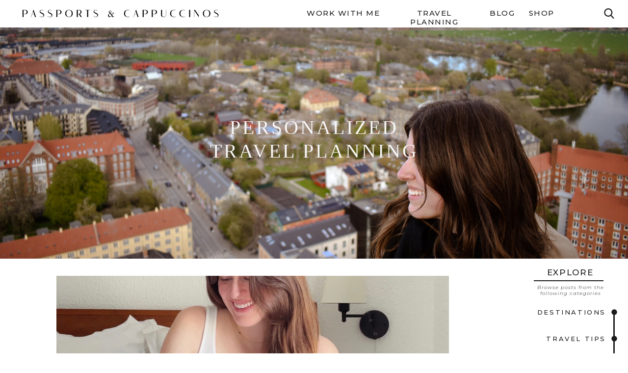

--- FILE ---
content_type: text/html; charset=UTF-8
request_url: https://passportsandcappuccinos.com/category/family/
body_size: 27081
content:
<!DOCTYPE html>
<html lang="en-US" class="d">
<head>
<link rel="stylesheet" type="text/css" href="//lib.showit.co/engine/2.4.0/showit.css" />
<meta name='robots' content='index, follow, max-image-preview:large, max-snippet:-1, max-video-preview:-1' />

            <script data-no-defer="1" data-ezscrex="false" data-cfasync="false" data-pagespeed-no-defer data-cookieconsent="ignore">
                var ctPublicFunctions = {"_ajax_nonce":"9a071fd74c","_rest_nonce":"6efddc5361","_ajax_url":"\/wp-admin\/admin-ajax.php","_rest_url":"https:\/\/passportsandcappuccinos.com\/wp-json\/","data__cookies_type":"none","data__ajax_type":false,"data__bot_detector_enabled":1,"data__frontend_data_log_enabled":1,"cookiePrefix":"","wprocket_detected":false,"host_url":"passportsandcappuccinos.com","text__ee_click_to_select":"Click to select the whole data","text__ee_original_email":"The complete one is","text__ee_got_it":"Got it","text__ee_blocked":"Blocked","text__ee_cannot_connect":"Cannot connect","text__ee_cannot_decode":"Can not decode email. Unknown reason","text__ee_email_decoder":"CleanTalk email decoder","text__ee_wait_for_decoding":"The magic is on the way!","text__ee_decoding_process":"Please wait a few seconds while we decode the contact data."}
            </script>
        
            <script data-no-defer="1" data-ezscrex="false" data-cfasync="false" data-pagespeed-no-defer data-cookieconsent="ignore">
                var ctPublic = {"_ajax_nonce":"9a071fd74c","settings__forms__check_internal":"0","settings__forms__check_external":"0","settings__forms__force_protection":0,"settings__forms__search_test":"0","settings__data__bot_detector_enabled":1,"settings__sfw__anti_crawler":0,"blog_home":"https:\/\/passportsandcappuccinos.com\/","pixel__setting":"3","pixel__enabled":false,"pixel__url":"https:\/\/moderate11-v4.cleantalk.org\/pixel\/010d1a0c3e542301744a0d26510d7820.gif","data__email_check_before_post":"1","data__email_check_exist_post":1,"data__cookies_type":"none","data__key_is_ok":true,"data__visible_fields_required":true,"wl_brandname":"Anti-Spam by CleanTalk","wl_brandname_short":"CleanTalk","ct_checkjs_key":243916291,"emailEncoderPassKey":"5fc3779dd54e9170f27f126c2c1e493e","bot_detector_forms_excluded":"W10=","advancedCacheExists":false,"varnishCacheExists":false,"wc_ajax_add_to_cart":false}
            </script>
        
	<!-- This site is optimized with the Yoast SEO plugin v26.3 - https://yoast.com/wordpress/plugins/seo/ -->
	<title>Family &amp; Baby Archives - passportsandcappuccinos.com</title>
	<link rel="canonical" href="https://passportsandcappuccinos.com/category/family/" />
	<meta property="og:locale" content="en_US" />
	<meta property="og:type" content="article" />
	<meta property="og:title" content="Family &amp; Baby Archives - passportsandcappuccinos.com" />
	<meta property="og:url" content="https://passportsandcappuccinos.com/category/family/" />
	<meta property="og:site_name" content="passportsandcappuccinos.com" />
	<meta name="twitter:card" content="summary_large_image" />
	<script type="application/ld+json" class="yoast-schema-graph">{"@context":"https://schema.org","@graph":[{"@type":"CollectionPage","@id":"https://passportsandcappuccinos.com/category/family/","url":"https://passportsandcappuccinos.com/category/family/","name":"Family &amp; Baby Archives - passportsandcappuccinos.com","isPartOf":{"@id":"https://passportsandcappuccinos.com/#website"},"primaryImageOfPage":{"@id":"https://passportsandcappuccinos.com/category/family/#primaryimage"},"image":{"@id":"https://passportsandcappuccinos.com/category/family/#primaryimage"},"thumbnailUrl":"https://passportsandcappuccinos.com/wp-content/uploads/sites/15304/2023/03/My-Updated-Hospital-Bag-Packing-List.jpg","breadcrumb":{"@id":"https://passportsandcappuccinos.com/category/family/#breadcrumb"},"inLanguage":"en-US"},{"@type":"ImageObject","inLanguage":"en-US","@id":"https://passportsandcappuccinos.com/category/family/#primaryimage","url":"https://passportsandcappuccinos.com/wp-content/uploads/sites/15304/2023/03/My-Updated-Hospital-Bag-Packing-List.jpg","contentUrl":"https://passportsandcappuccinos.com/wp-content/uploads/sites/15304/2023/03/My-Updated-Hospital-Bag-Packing-List.jpg","width":1164,"height":1629},{"@type":"BreadcrumbList","@id":"https://passportsandcappuccinos.com/category/family/#breadcrumb","itemListElement":[{"@type":"ListItem","position":1,"name":"Home","item":"https://passportsandcappuccinos.com/"},{"@type":"ListItem","position":2,"name":"Family &amp; Baby"}]},{"@type":"WebSite","@id":"https://passportsandcappuccinos.com/#website","url":"https://passportsandcappuccinos.com/","name":"passportsandcappuccinos.com","description":"","potentialAction":[{"@type":"SearchAction","target":{"@type":"EntryPoint","urlTemplate":"https://passportsandcappuccinos.com/?s={search_term_string}"},"query-input":{"@type":"PropertyValueSpecification","valueRequired":true,"valueName":"search_term_string"}}],"inLanguage":"en-US"}]}</script>
	<!-- / Yoast SEO plugin. -->


<link rel='dns-prefetch' href='//fd.cleantalk.org' />
<link rel="alternate" type="application/rss+xml" title="passportsandcappuccinos.com &raquo; Feed" href="https://passportsandcappuccinos.com/feed/" />
<link rel="alternate" type="application/rss+xml" title="passportsandcappuccinos.com &raquo; Comments Feed" href="https://passportsandcappuccinos.com/comments/feed/" />
<link rel="alternate" type="application/rss+xml" title="passportsandcappuccinos.com &raquo; Family &amp; Baby Category Feed" href="https://passportsandcappuccinos.com/category/family/feed/" />
<script type="text/javascript">
/* <![CDATA[ */
window._wpemojiSettings = {"baseUrl":"https:\/\/s.w.org\/images\/core\/emoji\/16.0.1\/72x72\/","ext":".png","svgUrl":"https:\/\/s.w.org\/images\/core\/emoji\/16.0.1\/svg\/","svgExt":".svg","source":{"concatemoji":"https:\/\/passportsandcappuccinos.com\/wp-includes\/js\/wp-emoji-release.min.js?ver=6.8.3"}};
/*! This file is auto-generated */
!function(s,n){var o,i,e;function c(e){try{var t={supportTests:e,timestamp:(new Date).valueOf()};sessionStorage.setItem(o,JSON.stringify(t))}catch(e){}}function p(e,t,n){e.clearRect(0,0,e.canvas.width,e.canvas.height),e.fillText(t,0,0);var t=new Uint32Array(e.getImageData(0,0,e.canvas.width,e.canvas.height).data),a=(e.clearRect(0,0,e.canvas.width,e.canvas.height),e.fillText(n,0,0),new Uint32Array(e.getImageData(0,0,e.canvas.width,e.canvas.height).data));return t.every(function(e,t){return e===a[t]})}function u(e,t){e.clearRect(0,0,e.canvas.width,e.canvas.height),e.fillText(t,0,0);for(var n=e.getImageData(16,16,1,1),a=0;a<n.data.length;a++)if(0!==n.data[a])return!1;return!0}function f(e,t,n,a){switch(t){case"flag":return n(e,"\ud83c\udff3\ufe0f\u200d\u26a7\ufe0f","\ud83c\udff3\ufe0f\u200b\u26a7\ufe0f")?!1:!n(e,"\ud83c\udde8\ud83c\uddf6","\ud83c\udde8\u200b\ud83c\uddf6")&&!n(e,"\ud83c\udff4\udb40\udc67\udb40\udc62\udb40\udc65\udb40\udc6e\udb40\udc67\udb40\udc7f","\ud83c\udff4\u200b\udb40\udc67\u200b\udb40\udc62\u200b\udb40\udc65\u200b\udb40\udc6e\u200b\udb40\udc67\u200b\udb40\udc7f");case"emoji":return!a(e,"\ud83e\udedf")}return!1}function g(e,t,n,a){var r="undefined"!=typeof WorkerGlobalScope&&self instanceof WorkerGlobalScope?new OffscreenCanvas(300,150):s.createElement("canvas"),o=r.getContext("2d",{willReadFrequently:!0}),i=(o.textBaseline="top",o.font="600 32px Arial",{});return e.forEach(function(e){i[e]=t(o,e,n,a)}),i}function t(e){var t=s.createElement("script");t.src=e,t.defer=!0,s.head.appendChild(t)}"undefined"!=typeof Promise&&(o="wpEmojiSettingsSupports",i=["flag","emoji"],n.supports={everything:!0,everythingExceptFlag:!0},e=new Promise(function(e){s.addEventListener("DOMContentLoaded",e,{once:!0})}),new Promise(function(t){var n=function(){try{var e=JSON.parse(sessionStorage.getItem(o));if("object"==typeof e&&"number"==typeof e.timestamp&&(new Date).valueOf()<e.timestamp+604800&&"object"==typeof e.supportTests)return e.supportTests}catch(e){}return null}();if(!n){if("undefined"!=typeof Worker&&"undefined"!=typeof OffscreenCanvas&&"undefined"!=typeof URL&&URL.createObjectURL&&"undefined"!=typeof Blob)try{var e="postMessage("+g.toString()+"("+[JSON.stringify(i),f.toString(),p.toString(),u.toString()].join(",")+"));",a=new Blob([e],{type:"text/javascript"}),r=new Worker(URL.createObjectURL(a),{name:"wpTestEmojiSupports"});return void(r.onmessage=function(e){c(n=e.data),r.terminate(),t(n)})}catch(e){}c(n=g(i,f,p,u))}t(n)}).then(function(e){for(var t in e)n.supports[t]=e[t],n.supports.everything=n.supports.everything&&n.supports[t],"flag"!==t&&(n.supports.everythingExceptFlag=n.supports.everythingExceptFlag&&n.supports[t]);n.supports.everythingExceptFlag=n.supports.everythingExceptFlag&&!n.supports.flag,n.DOMReady=!1,n.readyCallback=function(){n.DOMReady=!0}}).then(function(){return e}).then(function(){var e;n.supports.everything||(n.readyCallback(),(e=n.source||{}).concatemoji?t(e.concatemoji):e.wpemoji&&e.twemoji&&(t(e.twemoji),t(e.wpemoji)))}))}((window,document),window._wpemojiSettings);
/* ]]> */
</script>
<style id='wp-emoji-styles-inline-css' type='text/css'>

	img.wp-smiley, img.emoji {
		display: inline !important;
		border: none !important;
		box-shadow: none !important;
		height: 1em !important;
		width: 1em !important;
		margin: 0 0.07em !important;
		vertical-align: -0.1em !important;
		background: none !important;
		padding: 0 !important;
	}
</style>
<link rel='stylesheet' id='wp-block-library-css' href='https://passportsandcappuccinos.com/wp-includes/css/dist/block-library/style.min.css?ver=6.8.3' type='text/css' media='all' />
<style id='classic-theme-styles-inline-css' type='text/css'>
/*! This file is auto-generated */
.wp-block-button__link{color:#fff;background-color:#32373c;border-radius:9999px;box-shadow:none;text-decoration:none;padding:calc(.667em + 2px) calc(1.333em + 2px);font-size:1.125em}.wp-block-file__button{background:#32373c;color:#fff;text-decoration:none}
</style>
<style id='global-styles-inline-css' type='text/css'>
:root{--wp--preset--aspect-ratio--square: 1;--wp--preset--aspect-ratio--4-3: 4/3;--wp--preset--aspect-ratio--3-4: 3/4;--wp--preset--aspect-ratio--3-2: 3/2;--wp--preset--aspect-ratio--2-3: 2/3;--wp--preset--aspect-ratio--16-9: 16/9;--wp--preset--aspect-ratio--9-16: 9/16;--wp--preset--color--black: #000000;--wp--preset--color--cyan-bluish-gray: #abb8c3;--wp--preset--color--white: #ffffff;--wp--preset--color--pale-pink: #f78da7;--wp--preset--color--vivid-red: #cf2e2e;--wp--preset--color--luminous-vivid-orange: #ff6900;--wp--preset--color--luminous-vivid-amber: #fcb900;--wp--preset--color--light-green-cyan: #7bdcb5;--wp--preset--color--vivid-green-cyan: #00d084;--wp--preset--color--pale-cyan-blue: #8ed1fc;--wp--preset--color--vivid-cyan-blue: #0693e3;--wp--preset--color--vivid-purple: #9b51e0;--wp--preset--gradient--vivid-cyan-blue-to-vivid-purple: linear-gradient(135deg,rgba(6,147,227,1) 0%,rgb(155,81,224) 100%);--wp--preset--gradient--light-green-cyan-to-vivid-green-cyan: linear-gradient(135deg,rgb(122,220,180) 0%,rgb(0,208,130) 100%);--wp--preset--gradient--luminous-vivid-amber-to-luminous-vivid-orange: linear-gradient(135deg,rgba(252,185,0,1) 0%,rgba(255,105,0,1) 100%);--wp--preset--gradient--luminous-vivid-orange-to-vivid-red: linear-gradient(135deg,rgba(255,105,0,1) 0%,rgb(207,46,46) 100%);--wp--preset--gradient--very-light-gray-to-cyan-bluish-gray: linear-gradient(135deg,rgb(238,238,238) 0%,rgb(169,184,195) 100%);--wp--preset--gradient--cool-to-warm-spectrum: linear-gradient(135deg,rgb(74,234,220) 0%,rgb(151,120,209) 20%,rgb(207,42,186) 40%,rgb(238,44,130) 60%,rgb(251,105,98) 80%,rgb(254,248,76) 100%);--wp--preset--gradient--blush-light-purple: linear-gradient(135deg,rgb(255,206,236) 0%,rgb(152,150,240) 100%);--wp--preset--gradient--blush-bordeaux: linear-gradient(135deg,rgb(254,205,165) 0%,rgb(254,45,45) 50%,rgb(107,0,62) 100%);--wp--preset--gradient--luminous-dusk: linear-gradient(135deg,rgb(255,203,112) 0%,rgb(199,81,192) 50%,rgb(65,88,208) 100%);--wp--preset--gradient--pale-ocean: linear-gradient(135deg,rgb(255,245,203) 0%,rgb(182,227,212) 50%,rgb(51,167,181) 100%);--wp--preset--gradient--electric-grass: linear-gradient(135deg,rgb(202,248,128) 0%,rgb(113,206,126) 100%);--wp--preset--gradient--midnight: linear-gradient(135deg,rgb(2,3,129) 0%,rgb(40,116,252) 100%);--wp--preset--font-size--small: 13px;--wp--preset--font-size--medium: 20px;--wp--preset--font-size--large: 36px;--wp--preset--font-size--x-large: 42px;--wp--preset--spacing--20: 0.44rem;--wp--preset--spacing--30: 0.67rem;--wp--preset--spacing--40: 1rem;--wp--preset--spacing--50: 1.5rem;--wp--preset--spacing--60: 2.25rem;--wp--preset--spacing--70: 3.38rem;--wp--preset--spacing--80: 5.06rem;--wp--preset--shadow--natural: 6px 6px 9px rgba(0, 0, 0, 0.2);--wp--preset--shadow--deep: 12px 12px 50px rgba(0, 0, 0, 0.4);--wp--preset--shadow--sharp: 6px 6px 0px rgba(0, 0, 0, 0.2);--wp--preset--shadow--outlined: 6px 6px 0px -3px rgba(255, 255, 255, 1), 6px 6px rgba(0, 0, 0, 1);--wp--preset--shadow--crisp: 6px 6px 0px rgba(0, 0, 0, 1);}:where(.is-layout-flex){gap: 0.5em;}:where(.is-layout-grid){gap: 0.5em;}body .is-layout-flex{display: flex;}.is-layout-flex{flex-wrap: wrap;align-items: center;}.is-layout-flex > :is(*, div){margin: 0;}body .is-layout-grid{display: grid;}.is-layout-grid > :is(*, div){margin: 0;}:where(.wp-block-columns.is-layout-flex){gap: 2em;}:where(.wp-block-columns.is-layout-grid){gap: 2em;}:where(.wp-block-post-template.is-layout-flex){gap: 1.25em;}:where(.wp-block-post-template.is-layout-grid){gap: 1.25em;}.has-black-color{color: var(--wp--preset--color--black) !important;}.has-cyan-bluish-gray-color{color: var(--wp--preset--color--cyan-bluish-gray) !important;}.has-white-color{color: var(--wp--preset--color--white) !important;}.has-pale-pink-color{color: var(--wp--preset--color--pale-pink) !important;}.has-vivid-red-color{color: var(--wp--preset--color--vivid-red) !important;}.has-luminous-vivid-orange-color{color: var(--wp--preset--color--luminous-vivid-orange) !important;}.has-luminous-vivid-amber-color{color: var(--wp--preset--color--luminous-vivid-amber) !important;}.has-light-green-cyan-color{color: var(--wp--preset--color--light-green-cyan) !important;}.has-vivid-green-cyan-color{color: var(--wp--preset--color--vivid-green-cyan) !important;}.has-pale-cyan-blue-color{color: var(--wp--preset--color--pale-cyan-blue) !important;}.has-vivid-cyan-blue-color{color: var(--wp--preset--color--vivid-cyan-blue) !important;}.has-vivid-purple-color{color: var(--wp--preset--color--vivid-purple) !important;}.has-black-background-color{background-color: var(--wp--preset--color--black) !important;}.has-cyan-bluish-gray-background-color{background-color: var(--wp--preset--color--cyan-bluish-gray) !important;}.has-white-background-color{background-color: var(--wp--preset--color--white) !important;}.has-pale-pink-background-color{background-color: var(--wp--preset--color--pale-pink) !important;}.has-vivid-red-background-color{background-color: var(--wp--preset--color--vivid-red) !important;}.has-luminous-vivid-orange-background-color{background-color: var(--wp--preset--color--luminous-vivid-orange) !important;}.has-luminous-vivid-amber-background-color{background-color: var(--wp--preset--color--luminous-vivid-amber) !important;}.has-light-green-cyan-background-color{background-color: var(--wp--preset--color--light-green-cyan) !important;}.has-vivid-green-cyan-background-color{background-color: var(--wp--preset--color--vivid-green-cyan) !important;}.has-pale-cyan-blue-background-color{background-color: var(--wp--preset--color--pale-cyan-blue) !important;}.has-vivid-cyan-blue-background-color{background-color: var(--wp--preset--color--vivid-cyan-blue) !important;}.has-vivid-purple-background-color{background-color: var(--wp--preset--color--vivid-purple) !important;}.has-black-border-color{border-color: var(--wp--preset--color--black) !important;}.has-cyan-bluish-gray-border-color{border-color: var(--wp--preset--color--cyan-bluish-gray) !important;}.has-white-border-color{border-color: var(--wp--preset--color--white) !important;}.has-pale-pink-border-color{border-color: var(--wp--preset--color--pale-pink) !important;}.has-vivid-red-border-color{border-color: var(--wp--preset--color--vivid-red) !important;}.has-luminous-vivid-orange-border-color{border-color: var(--wp--preset--color--luminous-vivid-orange) !important;}.has-luminous-vivid-amber-border-color{border-color: var(--wp--preset--color--luminous-vivid-amber) !important;}.has-light-green-cyan-border-color{border-color: var(--wp--preset--color--light-green-cyan) !important;}.has-vivid-green-cyan-border-color{border-color: var(--wp--preset--color--vivid-green-cyan) !important;}.has-pale-cyan-blue-border-color{border-color: var(--wp--preset--color--pale-cyan-blue) !important;}.has-vivid-cyan-blue-border-color{border-color: var(--wp--preset--color--vivid-cyan-blue) !important;}.has-vivid-purple-border-color{border-color: var(--wp--preset--color--vivid-purple) !important;}.has-vivid-cyan-blue-to-vivid-purple-gradient-background{background: var(--wp--preset--gradient--vivid-cyan-blue-to-vivid-purple) !important;}.has-light-green-cyan-to-vivid-green-cyan-gradient-background{background: var(--wp--preset--gradient--light-green-cyan-to-vivid-green-cyan) !important;}.has-luminous-vivid-amber-to-luminous-vivid-orange-gradient-background{background: var(--wp--preset--gradient--luminous-vivid-amber-to-luminous-vivid-orange) !important;}.has-luminous-vivid-orange-to-vivid-red-gradient-background{background: var(--wp--preset--gradient--luminous-vivid-orange-to-vivid-red) !important;}.has-very-light-gray-to-cyan-bluish-gray-gradient-background{background: var(--wp--preset--gradient--very-light-gray-to-cyan-bluish-gray) !important;}.has-cool-to-warm-spectrum-gradient-background{background: var(--wp--preset--gradient--cool-to-warm-spectrum) !important;}.has-blush-light-purple-gradient-background{background: var(--wp--preset--gradient--blush-light-purple) !important;}.has-blush-bordeaux-gradient-background{background: var(--wp--preset--gradient--blush-bordeaux) !important;}.has-luminous-dusk-gradient-background{background: var(--wp--preset--gradient--luminous-dusk) !important;}.has-pale-ocean-gradient-background{background: var(--wp--preset--gradient--pale-ocean) !important;}.has-electric-grass-gradient-background{background: var(--wp--preset--gradient--electric-grass) !important;}.has-midnight-gradient-background{background: var(--wp--preset--gradient--midnight) !important;}.has-small-font-size{font-size: var(--wp--preset--font-size--small) !important;}.has-medium-font-size{font-size: var(--wp--preset--font-size--medium) !important;}.has-large-font-size{font-size: var(--wp--preset--font-size--large) !important;}.has-x-large-font-size{font-size: var(--wp--preset--font-size--x-large) !important;}
:where(.wp-block-post-template.is-layout-flex){gap: 1.25em;}:where(.wp-block-post-template.is-layout-grid){gap: 1.25em;}
:where(.wp-block-columns.is-layout-flex){gap: 2em;}:where(.wp-block-columns.is-layout-grid){gap: 2em;}
:root :where(.wp-block-pullquote){font-size: 1.5em;line-height: 1.6;}
</style>
<link rel='stylesheet' id='cleantalk-public-css-css' href='https://passportsandcappuccinos.com/wp-content/plugins/cleantalk-spam-protect/css/cleantalk-public.min.css?ver=6.67_1762383327' type='text/css' media='all' />
<link rel='stylesheet' id='cleantalk-email-decoder-css-css' href='https://passportsandcappuccinos.com/wp-content/plugins/cleantalk-spam-protect/css/cleantalk-email-decoder.min.css?ver=6.67_1762383327' type='text/css' media='all' />
<script type="text/javascript" src="https://passportsandcappuccinos.com/wp-content/plugins/cleantalk-spam-protect/js/apbct-public-bundle.min.js?ver=6.67_1762383327" id="apbct-public-bundle.min-js-js"></script>
<script type="text/javascript" src="https://fd.cleantalk.org/ct-bot-detector-wrapper.js?ver=6.67" id="ct_bot_detector-js" defer="defer" data-wp-strategy="defer"></script>
<script type="text/javascript" src="https://passportsandcappuccinos.com/wp-includes/js/jquery/jquery.min.js?ver=3.7.1" id="jquery-core-js"></script>
<script type="text/javascript" src="https://passportsandcappuccinos.com/wp-includes/js/jquery/jquery-migrate.min.js?ver=3.4.1" id="jquery-migrate-js"></script>
<script type="text/javascript" src="https://passportsandcappuccinos.com/wp-content/plugins/showit/public/js/showit.js?ver=1761149364" id="si-script-js"></script>
<link rel="https://api.w.org/" href="https://passportsandcappuccinos.com/wp-json/" /><link rel="alternate" title="JSON" type="application/json" href="https://passportsandcappuccinos.com/wp-json/wp/v2/categories/48" /><link rel="EditURI" type="application/rsd+xml" title="RSD" href="https://passportsandcappuccinos.com/xmlrpc.php?rsd" />
<style type="text/css">.recentcomments a{display:inline !important;padding:0 !important;margin:0 !important;}</style>
<meta charset="UTF-8" />
<meta name="viewport" content="width=device-width, initial-scale=1" />
<link rel="icon" type="image/png" href="//static.showit.co/200/NQIjOpjZSfiaN4TnA_0FeA/120617/passports_and_cappuccinos_vector_logo_designs-13.png" />
<link rel="preconnect" href="https://static.showit.co" />

<link rel="preconnect" href="https://fonts.googleapis.com">
<link rel="preconnect" href="https://fonts.gstatic.com" crossorigin>
<link href="https://fonts.googleapis.com/css?family=Montserrat:500|Montserrat:regular|Montserrat:300italic" rel="stylesheet" type="text/css"/>
<script id="init_data" type="application/json">
{"mobile":{"w":320},"desktop":{"w":1200,"defaultTrIn":{"type":"fade"},"defaultTrOut":{"type":"fade"},"bgFillType":"color","bgColor":"#000000:0"},"sid":"wrtnrajhsbo0cmxlxmgvcg","break":768,"assetURL":"//static.showit.co","contactFormId":"120617/243007","cfAction":"aHR0cHM6Ly9jbGllbnRzZXJ2aWNlLnNob3dpdC5jby9jb250YWN0Zm9ybQ==","sgAction":"aHR0cHM6Ly9jbGllbnRzZXJ2aWNlLnNob3dpdC5jby9zb2NpYWxncmlk","blockData":[{"slug":"deskptop-menu","visible":"d","states":[{"d":{"bgFillType":"color","bgColor":"#000000:0","bgMediaType":"none"},"m":{"bgFillType":"color","bgColor":"#000000:0","bgMediaType":"none"},"slug":"view-1"},{"d":{"bgFillType":"color","bgColor":"#000000:0","bgMediaType":"none"},"m":{"bgFillType":"color","bgColor":"#000000:0","bgMediaType":"none"},"slug":"view-1-2"}],"d":{"h":56,"w":1200,"locking":{"scrollOffset":1},"bgFillType":"color","bgColor":"colors-7","bgMediaType":"none"},"m":{"h":153,"w":320,"locking":{"scrollOffset":1},"bgFillType":"color","bgColor":"colors-7","bgMediaType":"image","bgImage":{"key":"1KrLM5jjRs2c9d-NqDbo9g/shared/b8752251-48e0-4b54-b9bd-894aad3d5a02.jpg","aspect_ratio":0.8,"title":"B8752251-48E0-4B54-B9BD-894AAD3D5A02","type":"asset"},"bgOpacity":100,"bgPos":"cm","bgScale":"cover","bgScroll":"p"},"stateTrans":[{},{}]},{"slug":"travel-planning-drop-down","visible":"d","states":[{"d":{"bgFillType":"color","bgColor":"#000000:0","bgMediaType":"none"},"m":{"bgFillType":"color","bgColor":"#000000:0","bgMediaType":"none"},"slug":"view-1"}],"d":{"h":1,"w":1200,"bgFillType":"color","bgColor":"#000000:0","bgMediaType":"none"},"m":{"h":200,"w":320,"bgFillType":"color","bgColor":"colors-7","bgMediaType":"none"},"stateTrans":[{}]},{"slug":"about-drop-down","visible":"d","states":[],"d":{"h":400,"w":1200,"bgFillType":"color","bgColor":"#FFFFFF","bgMediaType":"none"},"m":{"h":200,"w":320,"bgFillType":"color","bgColor":"#FFFFFF","bgMediaType":"none"}},{"slug":"header-2","visible":"a","states":[],"d":{"h":471,"w":1200,"locking":{"scrollOffset":1},"bgFillType":"color","bgColor":"colors-7","bgMediaType":"image","bgImage":{"key":"CfUK2B0ATVG3f9bF_ImuUg/120617/dsc_2769.jpg","aspect_ratio":1.5,"title":"DSC_2769","type":"asset"},"bgOpacity":100,"bgPos":"cm","bgScale":"cover","bgScroll":"p"},"m":{"h":153,"w":320,"locking":{"scrollOffset":1},"bgFillType":"color","bgColor":"colors-7","bgMediaType":"image","bgImage":{"key":"CfUK2B0ATVG3f9bF_ImuUg/120617/dsc_2769.jpg","aspect_ratio":1.5,"title":"DSC_2769","type":"asset"},"bgOpacity":100,"bgPos":"cm","bgScale":"cover","bgScroll":"p"}},{"slug":"sidebar","visible":"d","states":[],"d":{"h":1,"w":1200,"locking":{"offset":0,"side":"st"},"nature":"dH","bgFillType":"color","bgColor":"#000000:0","bgMediaType":"none"},"m":{"h":200,"w":320,"bgFillType":"color","bgColor":"#FFFFFF","bgMediaType":"none"}},{"slug":"mobile-dropdown-header","visible":"m","states":[],"d":{"h":1,"w":1200,"locking":{"offset":0,"side":"st"},"nature":"dH","bgFillType":"color","bgColor":"#000000:0","bgMediaType":"none"},"m":{"h":59,"w":320,"bgFillType":"color","bgColor":"colors-7","bgMediaType":"none"}},{"slug":"mobile-dropdown","visible":"m","states":[],"d":{"h":1,"w":1200,"locking":{"offset":0,"side":"st"},"nature":"dH","bgFillType":"color","bgColor":"#000000:0","bgMediaType":"none"},"m":{"h":182,"w":320,"bgFillType":"color","bgColor":"#FFFFFF","bgMediaType":"none"}},{"slug":"post-layout","visible":"a","states":[],"d":{"h":892,"w":1200,"locking":{"offset":100},"nature":"dH","bgFillType":"color","bgColor":"#FFFFFF","bgMediaType":"none"},"m":{"h":640,"w":320,"nature":"dH","bgFillType":"color","bgColor":"#FFFFFF","bgMediaType":"none"}},{"slug":"end-post-loop","visible":"a","states":[],"d":{"h":1,"w":1200,"bgFillType":"color","bgColor":"#FFFFFF","bgMediaType":"none"},"m":{"h":1,"w":320,"bgFillType":"color","bgColor":"#FFFFFF","bgMediaType":"none"}},{"slug":"pagination","visible":"a","states":[],"d":{"h":100,"w":1200,"nature":"dH","bgFillType":"color","bgColor":"#FFFFFF","bgMediaType":"none"},"m":{"h":81,"w":320,"nature":"dH","bgFillType":"color","bgColor":"#FFFFFF","bgMediaType":"none"}},{"slug":"footer","visible":"a","states":[],"d":{"h":340,"w":1200,"bgFillType":"color","bgColor":"colors-7","bgMediaType":"none"},"m":{"h":230,"w":320,"bgFillType":"color","bgColor":"colors-5","bgMediaType":"none"}},{"slug":"mobile-nav","visible":"m","states":[{"d":{"bgFillType":"color","bgColor":"#000000:0","bgMediaType":"none"},"m":{"bgFillType":"color","bgColor":"#000000:0","bgMediaType":"none"},"slug":"view-2"}],"d":{"h":200,"w":1200,"bgFillType":"color","bgColor":"colors-7","bgMediaType":"none"},"m":{"h":384,"w":320,"locking":{"side":"t"},"nature":"wH","bgFillType":"color","bgColor":"colors-7","bgMediaType":"none"},"stateTrans":[{}]}],"elementData":[{"type":"icon","visible":"m","id":"deskptop-menu_view-1_0","blockId":"deskptop-menu","m":{"x":271,"y":118,"w":52,"h":31,"a":0},"d":{"x":1161,"y":37,"w":35,"h":35,"a":0}},{"type":"text","visible":"a","id":"deskptop-menu_view-1_1","blockId":"deskptop-menu","m":{"x":108,"y":59,"w":105,"h":35,"a":0},"d":{"x":800,"y":18,"w":170,"h":20,"a":0,"lockH":"l"},"pc":[{"type":"show","block":"travel-planning-drop-down"},{"type":"hide","block":"about-drop-down"}]},{"type":"text","visible":"a","id":"deskptop-menu_view-1_2","blockId":"deskptop-menu","m":{"x":108,"y":59,"w":105,"h":35,"a":0},"d":{"x":1071,"y":18,"w":65,"h":20,"a":0,"lockH":"l"},"pc":[{"type":"hide","block":"travel-planning-drop-down"},{"type":"hide","block":"about-drop-down"}]},{"type":"text","visible":"a","id":"deskptop-menu_view-1_3","blockId":"deskptop-menu","m":{"x":108,"y":59,"w":105,"h":35,"a":0},"d":{"x":976,"y":18,"w":95,"h":20,"a":0,"lockH":"l"}},{"type":"icon","visible":"a","id":"deskptop-menu_view-1_4","blockId":"deskptop-menu","m":{"x":135,"y":52,"w":50,"h":50,"a":0},"d":{"x":1151,"y":9,"w":21,"h":37,"a":0,"lockH":"r"}},{"type":"graphic","visible":"a","id":"deskptop-menu_view-1_5","blockId":"deskptop-menu","m":{"x":48,"y":69,"w":224,"h":15,"a":0},"d":{"x":0,"y":14,"w":410,"h":28,"a":0},"c":{"key":"jZHlzUHIQTSRHQ9U2cihWg/120617/passports_and_cappuccinos_vector_logo_designs-12.png","aspect_ratio":14.90547}},{"type":"text","visible":"a","id":"deskptop-menu_view-1_6","blockId":"deskptop-menu","m":{"x":108,"y":59,"w":105,"h":35,"a":0},"d":{"x":618,"y":18,"w":163,"h":20,"a":0,"lockH":"l"}},{"type":"icon","visible":"m","id":"deskptop-menu_view-1-2_0","blockId":"deskptop-menu","m":{"x":271,"y":118,"w":52,"h":31,"a":0},"d":{"x":1161,"y":37,"w":35,"h":35,"a":0}},{"type":"text","visible":"a","id":"deskptop-menu_view-1-2_1","blockId":"deskptop-menu","m":{"x":108,"y":59,"w":105,"h":35,"a":0},"d":{"x":832,"y":18,"w":95,"h":20,"a":0,"lockH":"l"}},{"type":"text","visible":"a","id":"deskptop-menu_view-1-2_2","blockId":"deskptop-menu","m":{"x":108,"y":59,"w":105,"h":35,"a":0},"d":{"x":668,"y":18,"w":170,"h":20,"a":0,"lockH":"l"}},{"type":"text","visible":"a","id":"deskptop-menu_view-1-2_3","blockId":"deskptop-menu","m":{"x":108,"y":59,"w":105,"h":35,"a":0},"d":{"x":927,"y":18,"w":65,"h":20,"a":0,"lockH":"l"},"pc":[{"type":"hide","block":"travel-planning-drop-down"},{"type":"hide","block":"about-drop-down"}]},{"type":"simple","visible":"a","id":"deskptop-menu_view-1-2_4","blockId":"deskptop-menu","m":{"x":22,"y":461,"w":277,"h":38,"a":0},"d":{"x":1006,"y":16,"w":185,"h":23,"a":0,"lockH":"r"}},{"type":"text","visible":"d","id":"deskptop-menu_view-1-2_5","blockId":"deskptop-menu","m":{"x":30,"y":468,"w":262,"h":25,"a":0},"d":{"x":1005,"y":17,"w":177,"h":21,"a":0,"lockH":"r"}},{"type":"graphic","visible":"a","id":"deskptop-menu_view-1-2_6","blockId":"deskptop-menu","m":{"x":48,"y":69,"w":224,"h":15,"a":0},"d":{"x":0,"y":14,"w":410,"h":28,"a":0},"c":{"key":"jZHlzUHIQTSRHQ9U2cihWg/120617/passports_and_cappuccinos_vector_logo_designs-12.png","aspect_ratio":14.90547}},{"type":"text","visible":"a","id":"deskptop-menu_view-1-2_7","blockId":"deskptop-menu","m":{"x":108,"y":59,"w":105,"h":35,"a":0},"d":{"x":493,"y":18,"w":157,"h":20,"a":0,"lockH":"l"}},{"type":"simple","visible":"a","id":"travel-planning-drop-down_view-1_0","blockId":"travel-planning-drop-down","m":{"x":48,"y":30,"w":224,"h":140,"a":0},"d":{"x":551,"y":0,"w":649,"h":228,"a":0,"lockH":"l"}},{"type":"text","visible":"a","id":"travel-planning-drop-down_view-1_1","blockId":"travel-planning-drop-down","m":{"x":108,"y":83,"w":105,"h":35,"a":0},"d":{"x":1002,"y":194,"w":149,"h":21,"a":0,"lockH":"l"}},{"type":"text","visible":"a","id":"travel-planning-drop-down_view-1_2","blockId":"travel-planning-drop-down","m":{"x":108,"y":83,"w":105,"h":35,"a":0},"d":{"x":798,"y":194,"w":156,"h":21,"a":0,"lockH":"l"}},{"type":"text","visible":"a","id":"travel-planning-drop-down_view-1_3","blockId":"travel-planning-drop-down","m":{"x":108,"y":83,"w":105,"h":35,"a":0},"d":{"x":586,"y":194,"w":164,"h":21,"a":0,"lockH":"l"}},{"type":"graphic","visible":"a","id":"travel-planning-drop-down_view-1_4","blockId":"travel-planning-drop-down","m":{"x":110,"y":30,"w":100,"h":140,"a":0},"d":{"x":990,"y":16,"w":173,"h":168,"a":0,"lockH":"l"},"c":{"key":"5SxrZ7lCTOaFvKRRDsR6bw/120617/img_8765.jpg","aspect_ratio":0.75}},{"type":"graphic","visible":"a","id":"travel-planning-drop-down_view-1_5","blockId":"travel-planning-drop-down","m":{"x":110,"y":30,"w":100,"h":140,"a":0},"d":{"x":789,"y":16,"w":173,"h":168,"a":0,"lockH":"l"},"c":{"key":"MGftgADt7Gfh-L_wgINA1A/120617/img_8890.jpg","aspect_ratio":0.75}},{"type":"graphic","visible":"a","id":"travel-planning-drop-down_view-1_6","blockId":"travel-planning-drop-down","m":{"x":110,"y":30,"w":100,"h":140,"a":0},"d":{"x":581,"y":16,"w":173,"h":168,"a":0,"lockH":"l"},"c":{"key":"SUPLF5fbTDyR3mKQf9BHcw/120617/img_8573_jpg.jpg","aspect_ratio":0.75}},{"type":"icon","visible":"m","id":"header-2_0","blockId":"header-2","m":{"x":271,"y":118,"w":52,"h":31,"a":0},"d":{"x":1161,"y":37,"w":35,"h":35,"a":0},"pc":[{"type":"show","block":"mobile-nav"}]},{"type":"text","visible":"a","id":"header-2_1","blockId":"header-2","m":{"x":79,"y":56,"w":163,"h":42,"a":0},"d":{"x":358,"y":180,"w":484,"h":110,"a":0}},{"type":"icon","visible":"a","id":"sidebar_0","blockId":"sidebar","m":{"x":226,"y":183,"w":26,"h":26,"a":0},"d":{"x":1158,"y":469,"w":26,"h":26,"a":0,"lockH":"r"}},{"type":"text","visible":"d","id":"sidebar_1","blockId":"sidebar","m":{"x":53,"y":41,"w":83,"h":21,"a":0},"d":{"x":982,"y":254,"w":173,"h":26,"a":0,"lockH":"r"}},{"type":"simple","visible":"a","id":"sidebar_2","blockId":"sidebar","m":{"x":48,"y":7,"w":224,"h":33.599999999999994,"a":0},"d":{"x":1170,"y":110,"w":3,"h":163,"a":0,"lockH":"r"}},{"type":"icon","visible":"a","id":"sidebar_3","blockId":"sidebar","m":{"x":135,"y":-1,"w":50,"h":50,"a":0},"d":{"x":1165,"y":266,"w":14,"h":14,"a":0,"lockH":"r"}},{"type":"text","visible":"d","id":"sidebar_4","blockId":"sidebar","m":{"x":103,"y":91,"w":83,"h":21,"a":0},"d":{"x":1011,"y":102,"w":144,"h":15,"a":0,"lockH":"r"}},{"type":"text","visible":"d","id":"sidebar_5","blockId":"sidebar","m":{"x":83,"y":71,"w":83,"h":21,"a":0},"d":{"x":964,"y":212,"w":191,"h":15,"a":0,"lockH":"r"}},{"type":"icon","visible":"a","id":"sidebar_6","blockId":"sidebar","m":{"x":135,"y":-1,"w":50,"h":50,"a":0},"d":{"x":1165,"y":102,"w":14,"h":14,"a":0,"lockH":"r"}},{"type":"icon","visible":"a","id":"sidebar_7","blockId":"sidebar","m":{"x":135,"y":-1,"w":50,"h":50,"a":0},"d":{"x":1165,"y":156,"w":14,"h":14,"a":0,"lockH":"r"}},{"type":"icon","visible":"a","id":"sidebar_8","blockId":"sidebar","m":{"x":135,"y":-1,"w":50,"h":50,"a":0},"d":{"x":1165,"y":211,"w":14,"h":14,"a":0,"lockH":"r"}},{"type":"text","visible":"d","id":"sidebar_9","blockId":"sidebar","m":{"x":103,"y":91,"w":83,"h":21,"a":0},"d":{"x":1011,"y":156,"w":144,"h":15,"a":0,"lockH":"r"}},{"type":"text","visible":"a","id":"sidebar_10","blockId":"sidebar","m":{"x":108,"y":83,"w":105,"h":35,"a":0},"d":{"x":987,"y":18,"w":190,"h":24,"a":0,"lockH":"r"}},{"type":"text","visible":"a","id":"sidebar_11","blockId":"sidebar","m":{"x":108,"y":83,"w":105,"h":35,"a":0},"d":{"x":991,"y":53,"w":183,"h":35,"a":0,"lockH":"r"}},{"type":"simple","visible":"a","id":"sidebar_12","blockId":"sidebar","m":{"x":48,"y":30,"w":224,"h":140,"a":0},"d":{"x":1008,"y":44,"w":142,"h":2,"a":0,"lockH":"r"}},{"type":"text","visible":"d","id":"mobile-dropdown-header_0","blockId":"mobile-dropdown-header","m":{"x":103,"y":91,"w":83,"h":21,"a":0},"d":{"x":1048,"y":321,"w":107,"h":15,"a":0,"lockH":"r"}},{"type":"text","visible":"d","id":"mobile-dropdown-header_1","blockId":"mobile-dropdown-header","m":{"x":83,"y":71,"w":83,"h":21,"a":0},"d":{"x":964,"y":431,"w":191,"h":15,"a":0,"lockH":"r"}},{"type":"text","visible":"d","id":"mobile-dropdown-header_2","blockId":"mobile-dropdown-header","m":{"x":53,"y":41,"w":83,"h":21,"a":0},"d":{"x":982,"y":263,"w":173,"h":26,"a":0,"lockH":"r"}},{"type":"text","visible":"d","id":"mobile-dropdown-header_3","blockId":"mobile-dropdown-header","m":{"x":103,"y":91,"w":83,"h":21,"a":0},"d":{"x":1011,"y":375,"w":144,"h":15,"a":0,"lockH":"r"}},{"type":"text","visible":"d","id":"mobile-dropdown-header_4","blockId":"mobile-dropdown-header","m":{"x":103,"y":91,"w":83,"h":21,"a":0},"d":{"x":1011,"y":102,"w":144,"h":15,"a":0,"lockH":"r"}},{"type":"text","visible":"d","id":"mobile-dropdown-header_5","blockId":"mobile-dropdown-header","m":{"x":83,"y":71,"w":83,"h":21,"a":0},"d":{"x":964,"y":212,"w":191,"h":15,"a":0,"lockH":"r"}},{"type":"text","visible":"d","id":"mobile-dropdown-header_6","blockId":"mobile-dropdown-header","m":{"x":103,"y":91,"w":83,"h":21,"a":0},"d":{"x":1011,"y":156,"w":144,"h":15,"a":0,"lockH":"r"}},{"type":"text","visible":"a","id":"mobile-dropdown-header_7","blockId":"mobile-dropdown-header","m":{"x":71,"y":6,"w":179,"h":11,"a":0},"d":{"x":987,"y":18,"w":190,"h":24,"a":0,"lockH":"r"},"pc":[{"type":"show","block":"mobile-dropdown"}]},{"type":"text","visible":"a","id":"mobile-dropdown-header_8","blockId":"mobile-dropdown-header","m":{"x":64,"y":28,"w":242,"h":18,"a":0},"d":{"x":991,"y":53,"w":183,"h":35,"a":0,"lockH":"r"},"pc":[{"type":"show","block":"mobile-dropdown"}]},{"type":"text","visible":"a","id":"mobile-dropdown-header_9","blockId":"mobile-dropdown-header","m":{"x":99,"y":8,"w":143,"h":35,"a":0},"d":{"x":992,"y":26,"w":190,"h":24,"a":0,"lockH":"r"},"pc":[{"type":"show","block":"mobile-dropdown"}]},{"type":"text","visible":"a","id":"mobile-dropdown-header_10","blockId":"mobile-dropdown-header","m":{"x":100,"y":37,"w":163,"h":17,"a":0},"d":{"x":996,"y":61,"w":183,"h":35,"a":0,"lockH":"r"},"pc":[{"type":"show","block":"mobile-dropdown"}]},{"type":"icon","visible":"a","id":"mobile-dropdown-header_11","blockId":"mobile-dropdown-header","m":{"x":61,"y":6,"w":37,"h":51,"a":0},"d":{"x":550,"y":-49,"w":100,"h":100,"a":0},"pc":[{"type":"show","block":"mobile-dropdown"}]},{"type":"simple","visible":"a","id":"mobile-dropdown_0","blockId":"mobile-dropdown","m":{"x":48,"y":12,"w":224,"h":30,"a":0},"d":{"x":360,"y":0,"w":480,"h":0.4,"a":0}},{"type":"simple","visible":"a","id":"mobile-dropdown_1","blockId":"mobile-dropdown","m":{"x":48,"y":52,"w":224,"h":30,"a":0},"d":{"x":360,"y":0,"w":480,"h":0.4,"a":0}},{"type":"simple","visible":"a","id":"mobile-dropdown_2","blockId":"mobile-dropdown","m":{"x":48,"y":93,"w":224,"h":30,"a":0},"d":{"x":360,"y":0,"w":480,"h":0.4,"a":0}},{"type":"simple","visible":"a","id":"mobile-dropdown_3","blockId":"mobile-dropdown","m":{"x":48,"y":135,"w":224,"h":30,"a":0},"d":{"x":360,"y":0,"w":480,"h":0.4,"a":0}},{"type":"text","visible":"a","id":"mobile-dropdown_4","blockId":"mobile-dropdown","m":{"x":55,"y":139,"w":211,"h":22,"a":0},"d":{"x":982,"y":263,"w":173,"h":26,"a":0,"lockH":"r"}},{"type":"text","visible":"a","id":"mobile-dropdown_5","blockId":"mobile-dropdown","m":{"x":55,"y":16,"w":211,"h":22,"a":0},"d":{"x":1011,"y":102,"w":144,"h":15,"a":0,"lockH":"r"}},{"type":"text","visible":"a","id":"mobile-dropdown_6","blockId":"mobile-dropdown","m":{"x":55,"y":98,"w":211,"h":22,"a":0},"d":{"x":964,"y":212,"w":191,"h":15,"a":0,"lockH":"r"}},{"type":"text","visible":"a","id":"mobile-dropdown_7","blockId":"mobile-dropdown","m":{"x":55,"y":57,"w":211,"h":22,"a":0},"d":{"x":1011,"y":156,"w":144,"h":15,"a":0,"lockH":"r"}},{"type":"icon","visible":"a","id":"mobile-dropdown_8","blockId":"mobile-dropdown","m":{"x":298,"y":3,"w":19,"h":17,"a":0},"d":{"x":550,"y":-49,"w":100,"h":100,"a":0},"pc":[{"type":"hide","block":"mobile-dropdown"}]},{"type":"simple","visible":"a","id":"post-layout_0","blockId":"post-layout","m":{"x":85,"y":555,"w":150,"h":50,"a":0},"d":{"x":401,"y":786,"w":150,"h":50,"a":0}},{"type":"text","visible":"a","id":"post-layout_1","blockId":"post-layout","m":{"x":85,"y":555,"w":150,"h":50,"a":0},"d":{"x":402,"y":786,"w":150,"h":50,"a":0}},{"type":"text","visible":"a","id":"post-layout_2","blockId":"post-layout","m":{"x":28,"y":314,"w":264,"h":214,"a":0},"d":{"x":76,"y":663,"w":800,"h":90,"a":0}},{"type":"text","visible":"a","id":"post-layout_3","blockId":"post-layout","m":{"x":20,"y":270,"w":280,"h":29,"a":0},"d":{"x":75,"y":622,"w":800,"h":29,"a":0}},{"type":"text","visible":"a","id":"post-layout_4","blockId":"post-layout","m":{"x":15,"y":209,"w":290,"h":50,"a":0},"d":{"x":75,"y":558,"w":800,"h":52,"a":0}},{"type":"graphic","visible":"a","id":"post-layout_5","blockId":"post-layout","m":{"x":0,"y":6,"w":324,"h":182,"a":0,"gs":{"p":105}},"d":{"x":75,"y":34,"w":800,"h":500,"a":0,"gs":{"t":"cover","p":105}},"c":{"key":"g4iTPKgOQ4WU9qzO8TIcFA/shared/mills-069.jpg","aspect_ratio":1.50019}},{"type":"text","visible":"a","id":"pagination_0","blockId":"pagination","m":{"x":177,"y":29,"w":123,"h":26,"a":0},"d":{"x":624,"y":35,"w":560,"h":30,"a":0}},{"type":"text","visible":"a","id":"pagination_1","blockId":"pagination","m":{"x":20,"y":29,"w":142,"h":22,"a":0},"d":{"x":16,"y":35,"w":560,"h":30,"a":0}},{"type":"graphic","visible":"a","id":"footer_0","blockId":"footer","m":{"x":132,"y":22,"w":56,"h":61,"a":0},"d":{"x":575,"y":223,"w":58,"h":75,"a":0},"c":{"key":"zFMCQ-XtSxKlHM1j0uLDmA/shared/passports_and_cappuccinos_vector_logo_designs-02.png","aspect_ratio":0.77667}},{"type":"icon","visible":"a","id":"footer_1","blockId":"footer","m":{"x":188,"y":172,"w":21,"h":21,"a":0},"d":{"x":668,"y":250,"w":19,"h":19,"a":0}},{"type":"icon","visible":"a","id":"footer_2","blockId":"footer","m":{"x":149,"y":172,"w":22,"h":22,"a":0},"d":{"x":509,"y":251,"w":21,"h":21,"a":0}},{"type":"icon","visible":"a","id":"footer_3","blockId":"footer","m":{"x":108,"y":170,"w":24,"h":24,"a":0},"d":{"x":470,"y":250,"w":21,"h":21,"a":0}},{"type":"text","visible":"d","id":"footer_4","blockId":"footer","m":{"x":46,"y":144,"w":229,"h":21,"a":0},"d":{"x":358,"y":23,"w":485,"h":21,"a":0}},{"type":"text","visible":"a","id":"footer_5","blockId":"footer","m":{"x":99,"y":202,"w":123,"h":16,"a":0},"d":{"x":530,"y":310,"w":138,"h":16,"a":0}},{"type":"social","visible":"a","id":"footer_6","blockId":"footer","m":{"x":19,"y":98,"w":283,"h":60,"a":0},"d":{"x":50,"y":73,"w":1100,"h":125,"a":0}},{"type":"icon","visible":"m","id":"mobile-nav_view-2_0","blockId":"mobile-nav","m":{"x":288,"y":0,"w":30,"h":30,"a":0},"d":{"x":1161,"y":37,"w":35,"h":35,"a":0},"pc":[{"type":"hide","block":"mobile-nav"}]},{"type":"text","visible":"m","id":"mobile-nav_view-2_1","blockId":"mobile-nav","m":{"x":62,"y":215,"w":196,"h":21,"a":0},"d":{"x":1036,"y":190,"w":107,"h":15,"a":0,"lockH":"r"},"pc":[{"type":"hide","block":"mobile-nav"}]},{"type":"text","visible":"m","id":"mobile-nav_view-2_2","blockId":"mobile-nav","m":{"x":119,"y":251,"w":83,"h":30,"a":0},"d":{"x":1071,"y":355,"w":75,"h":15,"a":0,"lockH":"r"},"pc":[{"type":"hide","block":"mobile-nav"}]},{"type":"text","visible":"m","id":"mobile-nav_view-2_3","blockId":"mobile-nav","m":{"x":46,"y":116,"w":230,"h":21,"a":0},"d":{"x":998,"y":25,"w":153,"h":15,"a":0,"lockH":"r"},"pc":[{"type":"hide","block":"mobile-nav"}]},{"type":"text","visible":"m","id":"mobile-nav_view-2_4","blockId":"mobile-nav","m":{"x":93,"y":148,"w":134,"h":21,"a":0},"d":{"x":1043,"y":81,"w":105,"h":15,"a":0,"lockH":"r"},"pc":[{"type":"hide","block":"mobile-nav"}]},{"type":"text","visible":"m","id":"mobile-nav_view-2_5","blockId":"mobile-nav","m":{"x":37,"y":83,"w":257,"h":21,"a":0},"d":{"x":977,"y":131,"w":173,"h":26,"a":0,"lockH":"r"},"pc":[{"type":"hide","block":"mobile-nav"}]},{"type":"text","visible":"m","id":"mobile-nav_view-2_6","blockId":"mobile-nav","m":{"x":45,"y":182,"w":231,"h":21,"a":0},"d":{"x":1038,"y":300,"w":107,"h":15,"a":0,"lockH":"r"},"pc":[{"type":"hide","block":"mobile-nav"}]},{"type":"icon","visible":"m","id":"mobile-nav_view-2_7","blockId":"mobile-nav","m":{"x":214,"y":340,"w":21,"h":21,"a":0},"d":{"x":1151,"y":466,"w":19,"h":19,"a":0,"lockH":"r"}},{"type":"icon","visible":"m","id":"mobile-nav_view-2_8","blockId":"mobile-nav","m":{"x":149,"y":339,"w":22,"h":22,"a":0},"d":{"x":1112,"y":465,"w":21,"h":21,"a":0,"lockH":"r"}},{"type":"icon","visible":"m","id":"mobile-nav_view-2_9","blockId":"mobile-nav","m":{"x":85,"y":340,"w":24,"h":24,"a":0},"d":{"x":1073,"y":465,"w":21,"h":21,"a":0,"lockH":"r"}},{"type":"simple","visible":"m","id":"mobile-nav_view-2_10","blockId":"mobile-nav","m":{"x":22,"y":290,"w":277,"h":38,"a":0},"d":{"x":832,"y":465,"w":185,"h":23,"a":0,"lockH":"r"}},{"type":"text","visible":"m","id":"mobile-nav_view-2_11","blockId":"mobile-nav","m":{"x":30,"y":297,"w":262,"h":25,"a":0},"d":{"x":831,"y":466,"w":177,"h":21,"a":0,"lockH":"r"}},{"type":"graphic","visible":"a","id":"mobile-nav_view-2_12","blockId":"mobile-nav","m":{"x":10,"y":39,"w":300,"h":20,"a":0},"d":{"x":180,"y":72,"w":840,"h":56,"a":0},"c":{"key":"jZHlzUHIQTSRHQ9U2cihWg/120617/passports_and_cappuccinos_vector_logo_designs-12.png","aspect_ratio":14.90547}},{"type":"simple","visible":"a","id":"mobile-nav_view-2_13","blockId":"mobile-nav","m":{"x":46,"y":83,"w":231,"h":27,"a":0},"d":{"x":360,"y":173,"w":480,"h":230,"a":0}},{"type":"simple","visible":"a","id":"mobile-nav_view-2_14","blockId":"mobile-nav","m":{"x":46,"y":116,"w":231,"h":27,"a":0},"d":{"x":360,"y":173,"w":480,"h":230,"a":0}},{"type":"simple","visible":"a","id":"mobile-nav_view-2_15","blockId":"mobile-nav","m":{"x":46,"y":148,"w":231,"h":27,"a":0},"d":{"x":360,"y":173,"w":480,"h":230,"a":0}},{"type":"simple","visible":"a","id":"mobile-nav_view-2_16","blockId":"mobile-nav","m":{"x":46,"y":182,"w":231,"h":27,"a":0},"d":{"x":360,"y":173,"w":480,"h":230,"a":0}},{"type":"simple","visible":"a","id":"mobile-nav_view-2_17","blockId":"mobile-nav","m":{"x":45,"y":215,"w":231,"h":27,"a":0},"d":{"x":360,"y":173,"w":480,"h":230,"a":0}},{"type":"simple","visible":"a","id":"mobile-nav_view-2_18","blockId":"mobile-nav","m":{"x":45,"y":250,"w":231,"h":27,"a":0},"d":{"x":360,"y":173,"w":480,"h":230,"a":0}}]}
</script>
<link
rel="stylesheet"
type="text/css"
href="https://cdnjs.cloudflare.com/ajax/libs/animate.css/3.4.0/animate.min.css"
/>


<script src="//lib.showit.co/engine/2.4.0/showit-lib.min.js"></script>
<script src="//lib.showit.co/engine/2.4.0/showit.min.js"></script>
<script>

function initPage(){

}
</script>

<style id="si-page-css">
html.m {background-color:rgba(0,0,0,0);}
html.d {background-color:rgba(0,0,0,0);}
.d .se:has(.st-primary) {border-radius:10px;box-shadow:none;opacity:1;overflow:hidden;}
.d .st-primary {padding:10px 14px 10px 14px;border-width:0px;border-color:rgba(28,28,28,1);background-color:rgba(28,28,28,1);background-image:none;border-radius:inherit;transition-duration:0.5s;}
.d .st-primary span {color:rgba(255,255,255,1);font-size:18px;text-align:center;letter-spacing:0.1em;transition-duration:0.5s;}
.d .se:has(.st-primary:hover) {}
.d .st-primary.se-button:hover {background-color:rgba(28,28,28,1);background-image:none;transition-property:background-color,background-image;}
.d .st-primary.se-button:hover span {}
.m .se:has(.st-primary) {border-radius:10px;box-shadow:none;opacity:1;overflow:hidden;}
.m .st-primary {padding:10px 14px 10px 14px;border-width:0px;border-color:rgba(28,28,28,1);background-color:rgba(28,28,28,1);background-image:none;border-radius:inherit;}
.m .st-primary span {color:rgba(255,255,255,1);font-size:18px;text-align:center;letter-spacing:0.1em;}
.d .se:has(.st-secondary) {border-radius:10px;box-shadow:none;opacity:1;overflow:hidden;}
.d .st-secondary {padding:10px 14px 10px 14px;border-width:2px;border-color:rgba(28,28,28,1);background-color:rgba(0,0,0,0);background-image:none;border-radius:inherit;transition-duration:0.5s;}
.d .st-secondary span {color:rgba(28,28,28,1);font-size:18px;text-align:center;letter-spacing:0.1em;transition-duration:0.5s;}
.d .se:has(.st-secondary:hover) {}
.d .st-secondary.se-button:hover {border-color:rgba(28,28,28,0.7);background-color:rgba(0,0,0,0);background-image:none;transition-property:border-color,background-color,background-image;}
.d .st-secondary.se-button:hover span {color:rgba(28,28,28,0.7);transition-property:color;}
.m .se:has(.st-secondary) {border-radius:10px;box-shadow:none;opacity:1;overflow:hidden;}
.m .st-secondary {padding:10px 14px 10px 14px;border-width:2px;border-color:rgba(28,28,28,1);background-color:rgba(0,0,0,0);background-image:none;border-radius:inherit;}
.m .st-secondary span {color:rgba(28,28,28,1);font-size:18px;text-align:center;letter-spacing:0.1em;}
.d .st-d-title,.d .se-wpt h1 {color:rgba(28,28,28,1);line-height:1.2;letter-spacing:0.1em;font-size:30px;text-align:center;}
.d .se-wpt h1 {margin-bottom:30px;}
.d .st-d-title.se-rc a {color:rgba(28,28,28,1);}
.d .st-d-title.se-rc a:hover {text-decoration:underline;color:rgba(28,28,28,1);opacity:0.8;}
.m .st-m-title,.m .se-wpt h1 {color:rgba(28,28,28,1);line-height:1.2;letter-spacing:0.1em;font-size:30px;text-align:center;}
.m .se-wpt h1 {margin-bottom:20px;}
.m .st-m-title.se-rc a {color:rgba(28,28,28,1);}
.m .st-m-title.se-rc a:hover {text-decoration:underline;color:rgba(28,28,28,1);opacity:0.8;}
.d .st-d-heading,.d .se-wpt h2 {color:rgba(28,28,28,1);text-transform:uppercase;line-height:1.6;letter-spacing:0.2em;font-size:16px;text-align:center;}
.d .se-wpt h2 {margin-bottom:24px;}
.d .st-d-heading.se-rc a {text-decoration:none;color:rgba(28,28,28,1);}
.d .st-d-heading.se-rc a:hover {text-decoration:underline;color:rgba(28,28,28,1);}
.m .st-m-heading,.m .se-wpt h2 {color:rgba(28,28,28,1);text-transform:uppercase;line-height:1.6;letter-spacing:0.2em;font-size:16px;text-align:center;}
.m .se-wpt h2 {margin-bottom:20px;}
.m .st-m-heading.se-rc a {text-decoration:none;color:rgba(28,28,28,1);}
.m .st-m-heading.se-rc a:hover {text-decoration:underline;color:rgba(28,28,28,1);}
.d .st-d-subheading,.d .se-wpt h3 {color:rgba(28,28,28,1);line-height:1.6;letter-spacing:0.1em;font-size:18px;text-align:center;}
.d .se-wpt h3 {margin-bottom:18px;}
.d .st-d-subheading.se-rc a {color:rgba(28,28,28,1);text-decoration:none;}
.d .st-d-subheading.se-rc a:hover {text-decoration:underline;color:rgba(28,28,28,1);}
.m .st-m-subheading,.m .se-wpt h3 {color:rgba(28,28,28,1);line-height:1.6;letter-spacing:0.1em;font-size:18px;text-align:center;}
.m .se-wpt h3 {margin-bottom:18px;}
.m .st-m-subheading.se-rc a {color:rgba(28,28,28,1);text-decoration:none;}
.m .st-m-subheading.se-rc a:hover {text-decoration:underline;color:rgba(28,28,28,1);}
.d .st-d-paragraph {color:rgba(28,28,28,1);line-height:1.9;letter-spacing:0.1em;font-size:16px;text-align:center;}
.d .se-wpt p {margin-bottom:16px;}
.d .st-d-paragraph.se-rc a {text-decoration:none;color:rgba(28,28,28,1);}
.d .st-d-paragraph.se-rc a:hover {text-decoration:underline;color:rgba(28,28,28,1);}
.m .st-m-paragraph {color:rgba(28,28,28,1);line-height:1.9;letter-spacing:0.1em;font-size:16px;text-align:center;}
.m .se-wpt p {margin-bottom:16px;}
.m .st-m-paragraph.se-rc a {text-decoration:none;color:rgba(28,28,28,1);}
.m .st-m-paragraph.se-rc a:hover {text-decoration:underline;color:rgba(28,28,28,1);}
.sib-deskptop-menu {z-index:1;}
.m .sib-deskptop-menu {height:153px;display:none;}
.d .sib-deskptop-menu {height:56px;}
.m .sib-deskptop-menu .ss-bg {background-color:rgba(255,255,255,1);}
.d .sib-deskptop-menu .ss-bg {background-color:rgba(255,255,255,1);}
.m .sib-deskptop-menu .sis-deskptop-menu_view-1 {background-color:rgba(0,0,0,0);}
.d .sib-deskptop-menu .sis-deskptop-menu_view-1 {background-color:rgba(0,0,0,0);}
.d .sie-deskptop-menu_view-1_0 {left:1161px;top:37px;width:35px;height:35px;display:none;}
.m .sie-deskptop-menu_view-1_0 {left:271px;top:118px;width:52px;height:31px;}
.d .sie-deskptop-menu_view-1_0 svg {fill:rgba(43,57,45,1);}
.m .sie-deskptop-menu_view-1_0 svg {fill:rgba(255,255,255,1);}
.d .sie-deskptop-menu_view-1_1:hover {opacity:0.8;transition-duration:0.5s;transition-property:opacity;}
.m .sie-deskptop-menu_view-1_1:hover {opacity:0.8;transition-duration:0.5s;transition-property:opacity;}
.d .sie-deskptop-menu_view-1_1 {left:800px;top:18px;width:170px;height:20px;transition-duration:0.5s;transition-property:opacity;}
.m .sie-deskptop-menu_view-1_1 {left:108px;top:59px;width:105px;height:35px;transition-duration:0.5s;transition-property:opacity;}
.d .sie-deskptop-menu_view-1_1-text:hover {text-decoration:underline;}
.m .sie-deskptop-menu_view-1_1-text:hover {text-decoration:underline;}
.d .sie-deskptop-menu_view-1_1-text {font-size:15px;font-family:'Montserrat';font-weight:500;font-style:normal;transition-duration:0.5s;transition-property:text-decoration;}
.m .sie-deskptop-menu_view-1_1-text {transition-duration:0.5s;transition-property:text-decoration;}
.d .sie-deskptop-menu_view-1_1-text.se-rc a:hover {color:rgba(28,28,28,1);}
.m .sie-deskptop-menu_view-1_1-text.se-rc a:hover {color:rgba(28,28,28,1);}
.d .sie-deskptop-menu_view-1_2:hover {opacity:0.8;transition-duration:0.5s;transition-property:opacity;}
.m .sie-deskptop-menu_view-1_2:hover {opacity:0.8;transition-duration:0.5s;transition-property:opacity;}
.d .sie-deskptop-menu_view-1_2 {left:1071px;top:18px;width:65px;height:20px;transition-duration:0.5s;transition-property:opacity;}
.m .sie-deskptop-menu_view-1_2 {left:108px;top:59px;width:105px;height:35px;transition-duration:0.5s;transition-property:opacity;}
.d .sie-deskptop-menu_view-1_2-text:hover {text-decoration:underline;}
.m .sie-deskptop-menu_view-1_2-text:hover {text-decoration:underline;}
.d .sie-deskptop-menu_view-1_2-text {font-size:15px;font-family:'Montserrat';font-weight:500;font-style:normal;transition-duration:0.5s;transition-property:text-decoration;}
.m .sie-deskptop-menu_view-1_2-text {transition-duration:0.5s;transition-property:text-decoration;}
.d .sie-deskptop-menu_view-1_3:hover {opacity:0.8;transition-duration:0.5s;transition-property:opacity;}
.m .sie-deskptop-menu_view-1_3:hover {opacity:0.8;transition-duration:0.5s;transition-property:opacity;}
.d .sie-deskptop-menu_view-1_3 {left:976px;top:18px;width:95px;height:20px;transition-duration:0.5s;transition-property:opacity;}
.m .sie-deskptop-menu_view-1_3 {left:108px;top:59px;width:105px;height:35px;transition-duration:0.5s;transition-property:opacity;}
.d .sie-deskptop-menu_view-1_3-text:hover {text-decoration:underline;}
.m .sie-deskptop-menu_view-1_3-text:hover {text-decoration:underline;}
.d .sie-deskptop-menu_view-1_3-text {font-size:15px;font-family:'Montserrat';font-weight:500;font-style:normal;transition-duration:0.5s;transition-property:text-decoration;}
.m .sie-deskptop-menu_view-1_3-text {transition-duration:0.5s;transition-property:text-decoration;}
.d .sie-deskptop-menu_view-1_4 {left:1151px;top:9px;width:21px;height:37px;}
.m .sie-deskptop-menu_view-1_4 {left:135px;top:52px;width:50px;height:50px;}
.d .sie-deskptop-menu_view-1_4 svg {fill:rgba(28,28,28,1);}
.m .sie-deskptop-menu_view-1_4 svg {fill:rgba(43,57,45,1);}
.d .sie-deskptop-menu_view-1_5 {left:0px;top:14px;width:410px;height:28px;}
.m .sie-deskptop-menu_view-1_5 {left:48px;top:69px;width:224px;height:15px;}
.d .sie-deskptop-menu_view-1_5 .se-img {background-repeat:no-repeat;background-size:cover;background-position:50% 50%;border-radius:inherit;}
.m .sie-deskptop-menu_view-1_5 .se-img {background-repeat:no-repeat;background-size:cover;background-position:50% 50%;border-radius:inherit;}
.d .sie-deskptop-menu_view-1_6:hover {opacity:0.8;transition-duration:0.5s;transition-property:opacity;}
.m .sie-deskptop-menu_view-1_6:hover {opacity:0.8;transition-duration:0.5s;transition-property:opacity;}
.d .sie-deskptop-menu_view-1_6 {left:618px;top:18px;width:163px;height:20px;transition-duration:0.5s;transition-property:opacity;}
.m .sie-deskptop-menu_view-1_6 {left:108px;top:59px;width:105px;height:35px;transition-duration:0.5s;transition-property:opacity;}
.d .sie-deskptop-menu_view-1_6-text:hover {text-decoration:underline;}
.m .sie-deskptop-menu_view-1_6-text:hover {text-decoration:underline;}
.d .sie-deskptop-menu_view-1_6-text {font-size:15px;font-family:'Montserrat';font-weight:500;font-style:normal;transition-duration:0.5s;transition-property:text-decoration;}
.m .sie-deskptop-menu_view-1_6-text {transition-duration:0.5s;transition-property:text-decoration;}
.m .sib-deskptop-menu .sis-deskptop-menu_view-1-2 {background-color:rgba(0,0,0,0);}
.d .sib-deskptop-menu .sis-deskptop-menu_view-1-2 {background-color:rgba(0,0,0,0);}
.d .sie-deskptop-menu_view-1-2_0 {left:1161px;top:37px;width:35px;height:35px;display:none;}
.m .sie-deskptop-menu_view-1-2_0 {left:271px;top:118px;width:52px;height:31px;}
.d .sie-deskptop-menu_view-1-2_0 svg {fill:rgba(43,57,45,1);}
.m .sie-deskptop-menu_view-1-2_0 svg {fill:rgba(255,255,255,1);}
.d .sie-deskptop-menu_view-1-2_1:hover {opacity:0.8;transition-duration:0.5s;transition-property:opacity;}
.m .sie-deskptop-menu_view-1-2_1:hover {opacity:0.8;transition-duration:0.5s;transition-property:opacity;}
.d .sie-deskptop-menu_view-1-2_1 {left:832px;top:18px;width:95px;height:20px;transition-duration:0.5s;transition-property:opacity;}
.m .sie-deskptop-menu_view-1-2_1 {left:108px;top:59px;width:105px;height:35px;transition-duration:0.5s;transition-property:opacity;}
.d .sie-deskptop-menu_view-1-2_1-text:hover {text-decoration:underline;}
.m .sie-deskptop-menu_view-1-2_1-text:hover {text-decoration:underline;}
.d .sie-deskptop-menu_view-1-2_1-text {font-size:15px;font-family:'Montserrat';font-weight:500;font-style:normal;transition-duration:0.5s;transition-property:text-decoration;}
.m .sie-deskptop-menu_view-1-2_1-text {transition-duration:0.5s;transition-property:text-decoration;}
.d .sie-deskptop-menu_view-1-2_2:hover {opacity:0.8;transition-duration:0.5s;transition-property:opacity;}
.m .sie-deskptop-menu_view-1-2_2:hover {opacity:0.8;transition-duration:0.5s;transition-property:opacity;}
.d .sie-deskptop-menu_view-1-2_2 {left:668px;top:18px;width:170px;height:20px;transition-duration:0.5s;transition-property:opacity;}
.m .sie-deskptop-menu_view-1-2_2 {left:108px;top:59px;width:105px;height:35px;transition-duration:0.5s;transition-property:opacity;}
.d .sie-deskptop-menu_view-1-2_2-text:hover {text-decoration:underline;}
.m .sie-deskptop-menu_view-1-2_2-text:hover {text-decoration:underline;}
.d .sie-deskptop-menu_view-1-2_2-text {font-size:15px;font-family:'Montserrat';font-weight:500;font-style:normal;transition-duration:0.5s;transition-property:text-decoration;}
.m .sie-deskptop-menu_view-1-2_2-text {transition-duration:0.5s;transition-property:text-decoration;}
.d .sie-deskptop-menu_view-1-2_3:hover {opacity:0.8;transition-duration:0.5s;transition-property:opacity;}
.m .sie-deskptop-menu_view-1-2_3:hover {opacity:0.8;transition-duration:0.5s;transition-property:opacity;}
.d .sie-deskptop-menu_view-1-2_3 {left:927px;top:18px;width:65px;height:20px;transition-duration:0.5s;transition-property:opacity;}
.m .sie-deskptop-menu_view-1-2_3 {left:108px;top:59px;width:105px;height:35px;transition-duration:0.5s;transition-property:opacity;}
.d .sie-deskptop-menu_view-1-2_3-text:hover {text-decoration:underline;}
.m .sie-deskptop-menu_view-1-2_3-text:hover {text-decoration:underline;}
.d .sie-deskptop-menu_view-1-2_3-text {font-size:15px;font-family:'Montserrat';font-weight:500;font-style:normal;transition-duration:0.5s;transition-property:text-decoration;}
.m .sie-deskptop-menu_view-1-2_3-text {transition-duration:0.5s;transition-property:text-decoration;}
.d .sie-deskptop-menu_view-1-2_4 {left:1006px;top:16px;width:185px;height:23px;}
.m .sie-deskptop-menu_view-1-2_4 {left:22px;top:461px;width:277px;height:38px;}
.d .sie-deskptop-menu_view-1-2_4 .se-simple:hover {}
.m .sie-deskptop-menu_view-1-2_4 .se-simple:hover {}
.d .sie-deskptop-menu_view-1-2_4 .se-simple {border-color:rgba(43,57,45,1);border-width:0px;background-color:rgba(198,195,181,0.5);border-style:solid;border-radius:inherit;}
.m .sie-deskptop-menu_view-1-2_4 .se-simple {background-color:rgba(234,234,232,1);}
.d .sie-deskptop-menu_view-1-2_5 {left:1005px;top:17px;width:177px;height:21px;}
.m .sie-deskptop-menu_view-1-2_5 {left:30px;top:468px;width:262px;height:25px;display:none;}
.d .sie-deskptop-menu_view-1-2_5-text {color:rgba(85,105,88,1);font-size:11px;text-align:right;font-family:'Montserrat';font-weight:400;font-style:normal;}
.m .sie-deskptop-menu_view-1-2_5-text {color:rgba(43,57,45,1);font-size:12px;text-align:center;font-family:'Montserrat';font-weight:400;font-style:normal;}
.d .sie-deskptop-menu_view-1-2_6 {left:0px;top:14px;width:410px;height:28px;}
.m .sie-deskptop-menu_view-1-2_6 {left:48px;top:69px;width:224px;height:15px;}
.d .sie-deskptop-menu_view-1-2_6 .se-img {background-repeat:no-repeat;background-size:cover;background-position:50% 50%;border-radius:inherit;}
.m .sie-deskptop-menu_view-1-2_6 .se-img {background-repeat:no-repeat;background-size:cover;background-position:50% 50%;border-radius:inherit;}
.d .sie-deskptop-menu_view-1-2_7:hover {opacity:0.8;transition-duration:0.5s;transition-property:opacity;}
.m .sie-deskptop-menu_view-1-2_7:hover {opacity:0.8;transition-duration:0.5s;transition-property:opacity;}
.d .sie-deskptop-menu_view-1-2_7 {left:493px;top:18px;width:157px;height:20px;transition-duration:0.5s;transition-property:opacity;}
.m .sie-deskptop-menu_view-1-2_7 {left:108px;top:59px;width:105px;height:35px;transition-duration:0.5s;transition-property:opacity;}
.d .sie-deskptop-menu_view-1-2_7-text:hover {text-decoration:underline;}
.m .sie-deskptop-menu_view-1-2_7-text:hover {text-decoration:underline;}
.d .sie-deskptop-menu_view-1-2_7-text {font-size:15px;font-family:'Montserrat';font-weight:500;font-style:normal;transition-duration:0.5s;transition-property:text-decoration;}
.m .sie-deskptop-menu_view-1-2_7-text {transition-duration:0.5s;transition-property:text-decoration;}
.sib-travel-planning-drop-down {z-index:1000;}
.m .sib-travel-planning-drop-down {height:200px;display:none;}
.d .sib-travel-planning-drop-down {height:1px;display:none;}
.m .sib-travel-planning-drop-down .ss-bg {background-color:rgba(255,255,255,1);}
.d .sib-travel-planning-drop-down .ss-bg {background-color:rgba(0,0,0,0);}
.m .sib-travel-planning-drop-down .sis-travel-planning-drop-down_view-1 {background-color:rgba(0,0,0,0);}
.d .sib-travel-planning-drop-down .sis-travel-planning-drop-down_view-1 {background-color:rgba(0,0,0,0);}
.d .sie-travel-planning-drop-down_view-1_0 {left:551px;top:0px;width:649px;height:228px;}
.m .sie-travel-planning-drop-down_view-1_0 {left:48px;top:30px;width:224px;height:140px;}
.d .sie-travel-planning-drop-down_view-1_0 .se-simple:hover {}
.m .sie-travel-planning-drop-down_view-1_0 .se-simple:hover {}
.d .sie-travel-planning-drop-down_view-1_0 .se-simple {background-color:rgba(255,255,255,1);}
.m .sie-travel-planning-drop-down_view-1_0 .se-simple {background-color:rgba(28,28,28,1);}
.d .sie-travel-planning-drop-down_view-1_1 {left:1002px;top:194px;width:149px;height:21px;}
.m .sie-travel-planning-drop-down_view-1_1 {left:108px;top:83px;width:105px;height:35px;}
.d .sie-travel-planning-drop-down_view-1_1-text {text-transform:uppercase;font-size:13px;text-align:center;font-family:'Montserrat';font-weight:400;font-style:normal;}
.d .sie-travel-planning-drop-down_view-1_2 {left:798px;top:194px;width:156px;height:21px;}
.m .sie-travel-planning-drop-down_view-1_2 {left:108px;top:83px;width:105px;height:35px;}
.d .sie-travel-planning-drop-down_view-1_2-text {text-transform:uppercase;font-size:13px;text-align:center;font-family:'Montserrat';font-weight:400;font-style:normal;}
.d .sie-travel-planning-drop-down_view-1_3 {left:586px;top:194px;width:164px;height:21px;}
.m .sie-travel-planning-drop-down_view-1_3 {left:108px;top:83px;width:105px;height:35px;}
.d .sie-travel-planning-drop-down_view-1_3-text {text-transform:uppercase;font-size:13px;text-align:center;font-family:'Montserrat';font-weight:400;font-style:normal;}
.d .sie-travel-planning-drop-down_view-1_4 {left:990px;top:16px;width:173px;height:168px;}
.m .sie-travel-planning-drop-down_view-1_4 {left:110px;top:30px;width:100px;height:140px;}
.d .sie-travel-planning-drop-down_view-1_4 .se-img {background-repeat:no-repeat;background-size:cover;background-position:50% 50%;border-radius:inherit;}
.m .sie-travel-planning-drop-down_view-1_4 .se-img {background-repeat:no-repeat;background-size:cover;background-position:50% 50%;border-radius:inherit;}
.d .sie-travel-planning-drop-down_view-1_5 {left:789px;top:16px;width:173px;height:168px;}
.m .sie-travel-planning-drop-down_view-1_5 {left:110px;top:30px;width:100px;height:140px;}
.d .sie-travel-planning-drop-down_view-1_5 .se-img {background-repeat:no-repeat;background-size:cover;background-position:50% 50%;border-radius:inherit;}
.m .sie-travel-planning-drop-down_view-1_5 .se-img {background-repeat:no-repeat;background-size:cover;background-position:50% 50%;border-radius:inherit;}
.d .sie-travel-planning-drop-down_view-1_6 {left:581px;top:16px;width:173px;height:168px;}
.m .sie-travel-planning-drop-down_view-1_6 {left:110px;top:30px;width:100px;height:140px;}
.d .sie-travel-planning-drop-down_view-1_6 .se-img {background-repeat:no-repeat;background-size:cover;background-position:50% 50%;border-radius:inherit;}
.m .sie-travel-planning-drop-down_view-1_6 .se-img {background-repeat:no-repeat;background-size:cover;background-position:50% 50%;border-radius:inherit;}
.sib-about-drop-down {z-index:1000;}
.m .sib-about-drop-down {height:200px;display:none;}
.d .sib-about-drop-down {height:400px;display:none;}
.m .sib-about-drop-down .ss-bg {background-color:rgba(255,255,255,1);}
.d .sib-about-drop-down .ss-bg {background-color:rgba(255,255,255,1);}
.sib-header-2 {z-index:100;}
.m .sib-header-2 {height:153px;}
.d .sib-header-2 {height:471px;}
.m .sib-header-2 .ss-bg {background-color:rgba(255,255,255,1);}
.d .sib-header-2 .ss-bg {background-color:rgba(255,255,255,1);}
.d .sie-header-2_0 {left:1161px;top:37px;width:35px;height:35px;display:none;}
.m .sie-header-2_0 {left:271px;top:118px;width:52px;height:31px;}
.d .sie-header-2_0 svg {fill:rgba(43,57,45,1);}
.m .sie-header-2_0 svg {fill:rgba(255,255,255,1);}
.d .sie-header-2_1 {left:358px;top:180px;width:484px;height:110px;}
.m .sie-header-2_1 {left:79px;top:56px;width:163px;height:42px;}
.d .sie-header-2_1-text {color:rgba(247,247,247,1);font-size:40px;}
.m .sie-header-2_1-text {color:rgba(247,247,247,1);font-size:15px;}
.sib-sidebar {z-index:2;}
.m .sib-sidebar {height:200px;display:none;}
.d .sib-sidebar {height:1px;}
.m .sib-sidebar .ss-bg {background-color:rgba(255,255,255,1);}
.d .sib-sidebar .ss-bg {background-color:rgba(0,0,0,0);}
.d .sib-sidebar.sb-nd-dH .sc {height:1px;}
.d .sie-sidebar_0:hover {opacity:1;transition-duration:0.5s;transition-property:opacity;}
.m .sie-sidebar_0:hover {opacity:1;transition-duration:0.5s;transition-property:opacity;}
.d .sie-sidebar_0 {left:1158px;top:469px;width:26px;height:26px;transition-duration:0.5s;transition-property:opacity;}
.m .sie-sidebar_0 {left:226px;top:183px;width:26px;height:26px;transition-duration:0.5s;transition-property:opacity;}
.d .sie-sidebar_0 svg {fill:rgba(255,255,255,1);transition-duration:0.5s;transition-property:fill;}
.m .sie-sidebar_0 svg {fill:rgba(255,255,255,1);transition-duration:0.5s;transition-property:fill;}
.d .sie-sidebar_0 svg:hover {fill:rgba(28,28,28,1);}
.m .sie-sidebar_0 svg:hover {fill:rgba(28,28,28,1);}
.d .sie-sidebar_1:hover {opacity:1;transition-duration:0.5s;transition-property:opacity;}
.m .sie-sidebar_1:hover {opacity:1;transition-duration:0.5s;transition-property:opacity;}
.d .sie-sidebar_1 {left:982px;top:254px;width:173px;height:26px;transition-duration:0.5s;transition-property:opacity;}
.m .sie-sidebar_1 {left:53px;top:41px;width:83px;height:21px;display:none;transition-duration:0.5s;transition-property:opacity;}
.d .sie-sidebar_1-text:hover {text-decoration:underline;}
.m .sie-sidebar_1-text:hover {text-decoration:underline;}
.d .sie-sidebar_1-text {color:rgba(28,28,28,1);text-transform:uppercase;letter-spacing:0.2em;font-size:13px;text-align:right;font-family:'Montserrat';font-weight:500;font-style:normal;transition-duration:0.5s;transition-property:text-decoration;}
.m .sie-sidebar_1-text {transition-duration:0.5s;transition-property:text-decoration;}
.d .sie-sidebar_2 {left:1170px;top:110px;width:3px;height:163px;}
.m .sie-sidebar_2 {left:48px;top:7px;width:224px;height:33.599999999999994px;}
.d .sie-sidebar_2 .se-simple:hover {}
.m .sie-sidebar_2 .se-simple:hover {}
.d .sie-sidebar_2 .se-simple {background-color:rgba(28,28,28,1);}
.m .sie-sidebar_2 .se-simple {background-color:rgba(28,28,28,1);}
.d .sie-sidebar_3 {left:1165px;top:266px;width:14px;height:14px;}
.m .sie-sidebar_3 {left:135px;top:-1px;width:50px;height:50px;}
.d .sie-sidebar_3 svg {fill:rgba(28,28,28,1);}
.m .sie-sidebar_3 svg {fill:rgba(43,57,45,1);}
.d .sie-sidebar_4:hover {opacity:1;transition-duration:0.5s;transition-property:opacity;}
.m .sie-sidebar_4:hover {opacity:1;transition-duration:0.5s;transition-property:opacity;}
.d .sie-sidebar_4 {left:1011px;top:102px;width:144px;height:15px;transition-duration:0.5s;transition-property:opacity;}
.m .sie-sidebar_4 {left:103px;top:91px;width:83px;height:21px;display:none;transition-duration:0.5s;transition-property:opacity;}
.d .sie-sidebar_4-text:hover {text-decoration:underline;}
.m .sie-sidebar_4-text:hover {text-decoration:underline;}
.d .sie-sidebar_4-text {color:rgba(28,28,28,1);text-transform:uppercase;letter-spacing:0.2em;font-size:13px;text-align:right;font-family:'Montserrat';font-weight:500;font-style:normal;transition-duration:0.5s;transition-property:text-decoration;}
.m .sie-sidebar_4-text {transition-duration:0.5s;transition-property:text-decoration;}
.d .sie-sidebar_5:hover {opacity:1;transition-duration:0.5s;transition-property:opacity;}
.m .sie-sidebar_5:hover {opacity:1;transition-duration:0.5s;transition-property:opacity;}
.d .sie-sidebar_5 {left:964px;top:212px;width:191px;height:15px;transition-duration:0.5s;transition-property:opacity;}
.m .sie-sidebar_5 {left:83px;top:71px;width:83px;height:21px;display:none;transition-duration:0.5s;transition-property:opacity;}
.d .sie-sidebar_5-text:hover {text-decoration:underline;}
.m .sie-sidebar_5-text:hover {text-decoration:underline;}
.d .sie-sidebar_5-text {color:rgba(28,28,28,1);text-transform:uppercase;letter-spacing:0.2em;font-size:13px;text-align:right;font-family:'Montserrat';font-weight:500;font-style:normal;transition-duration:0.5s;transition-property:text-decoration;}
.m .sie-sidebar_5-text {transition-duration:0.5s;transition-property:text-decoration;}
.d .sie-sidebar_6 {left:1165px;top:102px;width:14px;height:14px;}
.m .sie-sidebar_6 {left:135px;top:-1px;width:50px;height:50px;}
.d .sie-sidebar_6 svg {fill:rgba(28,28,28,1);}
.m .sie-sidebar_6 svg {fill:rgba(43,57,45,1);}
.d .sie-sidebar_7 {left:1165px;top:156px;width:14px;height:14px;}
.m .sie-sidebar_7 {left:135px;top:-1px;width:50px;height:50px;}
.d .sie-sidebar_7 svg {fill:rgba(28,28,28,1);}
.m .sie-sidebar_7 svg {fill:rgba(43,57,45,1);}
.d .sie-sidebar_8 {left:1165px;top:211px;width:14px;height:14px;}
.m .sie-sidebar_8 {left:135px;top:-1px;width:50px;height:50px;}
.d .sie-sidebar_8 svg {fill:rgba(28,28,28,1);}
.m .sie-sidebar_8 svg {fill:rgba(43,57,45,1);}
.d .sie-sidebar_9:hover {opacity:1;transition-duration:0.5s;transition-property:opacity;}
.m .sie-sidebar_9:hover {opacity:1;transition-duration:0.5s;transition-property:opacity;}
.d .sie-sidebar_9 {left:1011px;top:156px;width:144px;height:15px;transition-duration:0.5s;transition-property:opacity;}
.m .sie-sidebar_9 {left:103px;top:91px;width:83px;height:21px;display:none;transition-duration:0.5s;transition-property:opacity;}
.d .sie-sidebar_9-text:hover {text-decoration:underline;}
.m .sie-sidebar_9-text:hover {text-decoration:underline;}
.d .sie-sidebar_9-text {color:rgba(28,28,28,1);text-transform:uppercase;letter-spacing:0.2em;font-size:13px;text-align:right;font-family:'Montserrat';font-weight:500;font-style:normal;transition-duration:0.5s;transition-property:text-decoration;}
.m .sie-sidebar_9-text {transition-duration:0.5s;transition-property:text-decoration;}
.d .sie-sidebar_10 {left:987px;top:18px;width:190px;height:24px;}
.m .sie-sidebar_10 {left:108px;top:83px;width:105px;height:35px;}
.d .sie-sidebar_10-text {color:rgba(28,28,28,1);text-transform:uppercase;font-size:17px;text-align:center;font-family:'Montserrat';font-weight:500;font-style:normal;}
.d .sie-sidebar_11 {left:991px;top:53px;width:183px;height:35px;}
.m .sie-sidebar_11 {left:108px;top:83px;width:105px;height:35px;}
.d .sie-sidebar_11-text {color:rgba(28,28,28,1);font-size:10px;text-align:center;font-family:'Montserrat';font-weight:300;font-style:italic;}
.d .sie-sidebar_12 {left:1008px;top:44px;width:142px;height:2px;}
.m .sie-sidebar_12 {left:48px;top:30px;width:224px;height:140px;}
.d .sie-sidebar_12 .se-simple:hover {}
.m .sie-sidebar_12 .se-simple:hover {}
.d .sie-sidebar_12 .se-simple {background-color:rgba(28,28,28,1);}
.m .sie-sidebar_12 .se-simple {background-color:rgba(28,28,28,1);}
.sib-mobile-dropdown-header {z-index:2;}
.m .sib-mobile-dropdown-header {height:59px;}
.d .sib-mobile-dropdown-header {height:1px;display:none;}
.m .sib-mobile-dropdown-header .ss-bg {background-color:rgba(255,255,255,1);}
.d .sib-mobile-dropdown-header .ss-bg {background-color:rgba(0,0,0,0);}
.d .sib-mobile-dropdown-header.sb-nd-dH .sc {height:1px;}
.d .sie-mobile-dropdown-header_0:hover {opacity:1;transition-duration:0.5s;transition-property:opacity;}
.m .sie-mobile-dropdown-header_0:hover {opacity:1;transition-duration:0.5s;transition-property:opacity;}
.d .sie-mobile-dropdown-header_0 {left:1048px;top:321px;width:107px;height:15px;transition-duration:0.5s;transition-property:opacity;}
.m .sie-mobile-dropdown-header_0 {left:103px;top:91px;width:83px;height:21px;display:none;transition-duration:0.5s;transition-property:opacity;}
.d .sie-mobile-dropdown-header_0-text:hover {text-decoration:underline;}
.m .sie-mobile-dropdown-header_0-text:hover {text-decoration:underline;}
.d .sie-mobile-dropdown-header_0-text {color:rgba(28,28,28,1);text-transform:uppercase;letter-spacing:0.2em;font-size:13px;text-align:right;font-family:'Montserrat';font-weight:500;font-style:normal;transition-duration:0.5s;transition-property:text-decoration;}
.m .sie-mobile-dropdown-header_0-text {transition-duration:0.5s;transition-property:text-decoration;}
.d .sie-mobile-dropdown-header_1:hover {opacity:1;transition-duration:0.5s;transition-property:opacity;}
.m .sie-mobile-dropdown-header_1:hover {opacity:1;transition-duration:0.5s;transition-property:opacity;}
.d .sie-mobile-dropdown-header_1 {left:964px;top:431px;width:191px;height:15px;transition-duration:0.5s;transition-property:opacity;}
.m .sie-mobile-dropdown-header_1 {left:83px;top:71px;width:83px;height:21px;display:none;transition-duration:0.5s;transition-property:opacity;}
.d .sie-mobile-dropdown-header_1-text:hover {text-decoration:underline;}
.m .sie-mobile-dropdown-header_1-text:hover {text-decoration:underline;}
.d .sie-mobile-dropdown-header_1-text {color:rgba(28,28,28,1);text-transform:uppercase;letter-spacing:0.2em;font-size:13px;text-align:right;font-family:'Montserrat';font-weight:500;font-style:normal;transition-duration:0.5s;transition-property:text-decoration;}
.m .sie-mobile-dropdown-header_1-text {transition-duration:0.5s;transition-property:text-decoration;}
.d .sie-mobile-dropdown-header_2:hover {opacity:1;transition-duration:0.5s;transition-property:opacity;}
.m .sie-mobile-dropdown-header_2:hover {opacity:1;transition-duration:0.5s;transition-property:opacity;}
.d .sie-mobile-dropdown-header_2 {left:982px;top:263px;width:173px;height:26px;transition-duration:0.5s;transition-property:opacity;}
.m .sie-mobile-dropdown-header_2 {left:53px;top:41px;width:83px;height:21px;display:none;transition-duration:0.5s;transition-property:opacity;}
.d .sie-mobile-dropdown-header_2-text:hover {text-decoration:underline;}
.m .sie-mobile-dropdown-header_2-text:hover {text-decoration:underline;}
.d .sie-mobile-dropdown-header_2-text {color:rgba(28,28,28,1);text-transform:uppercase;letter-spacing:0.2em;font-size:13px;text-align:right;font-family:'Montserrat';font-weight:500;font-style:normal;transition-duration:0.5s;transition-property:text-decoration;}
.m .sie-mobile-dropdown-header_2-text {transition-duration:0.5s;transition-property:text-decoration;}
.d .sie-mobile-dropdown-header_3:hover {opacity:1;transition-duration:0.5s;transition-property:opacity;}
.m .sie-mobile-dropdown-header_3:hover {opacity:1;transition-duration:0.5s;transition-property:opacity;}
.d .sie-mobile-dropdown-header_3 {left:1011px;top:375px;width:144px;height:15px;transition-duration:0.5s;transition-property:opacity;}
.m .sie-mobile-dropdown-header_3 {left:103px;top:91px;width:83px;height:21px;display:none;transition-duration:0.5s;transition-property:opacity;}
.d .sie-mobile-dropdown-header_3-text:hover {text-decoration:underline;}
.m .sie-mobile-dropdown-header_3-text:hover {text-decoration:underline;}
.d .sie-mobile-dropdown-header_3-text {color:rgba(28,28,28,1);text-transform:uppercase;letter-spacing:0.2em;font-size:13px;text-align:right;font-family:'Montserrat';font-weight:500;font-style:normal;transition-duration:0.5s;transition-property:text-decoration;}
.m .sie-mobile-dropdown-header_3-text {transition-duration:0.5s;transition-property:text-decoration;}
.d .sie-mobile-dropdown-header_4:hover {opacity:1;transition-duration:0.5s;transition-property:opacity;}
.m .sie-mobile-dropdown-header_4:hover {opacity:1;transition-duration:0.5s;transition-property:opacity;}
.d .sie-mobile-dropdown-header_4 {left:1011px;top:102px;width:144px;height:15px;transition-duration:0.5s;transition-property:opacity;}
.m .sie-mobile-dropdown-header_4 {left:103px;top:91px;width:83px;height:21px;display:none;transition-duration:0.5s;transition-property:opacity;}
.d .sie-mobile-dropdown-header_4-text:hover {text-decoration:underline;}
.m .sie-mobile-dropdown-header_4-text:hover {text-decoration:underline;}
.d .sie-mobile-dropdown-header_4-text {color:rgba(28,28,28,1);text-transform:uppercase;letter-spacing:0.2em;font-size:13px;text-align:right;font-family:'Montserrat';font-weight:500;font-style:normal;transition-duration:0.5s;transition-property:text-decoration;}
.m .sie-mobile-dropdown-header_4-text {transition-duration:0.5s;transition-property:text-decoration;}
.d .sie-mobile-dropdown-header_5:hover {opacity:1;transition-duration:0.5s;transition-property:opacity;}
.m .sie-mobile-dropdown-header_5:hover {opacity:1;transition-duration:0.5s;transition-property:opacity;}
.d .sie-mobile-dropdown-header_5 {left:964px;top:212px;width:191px;height:15px;transition-duration:0.5s;transition-property:opacity;}
.m .sie-mobile-dropdown-header_5 {left:83px;top:71px;width:83px;height:21px;display:none;transition-duration:0.5s;transition-property:opacity;}
.d .sie-mobile-dropdown-header_5-text:hover {text-decoration:underline;}
.m .sie-mobile-dropdown-header_5-text:hover {text-decoration:underline;}
.d .sie-mobile-dropdown-header_5-text {color:rgba(28,28,28,1);text-transform:uppercase;letter-spacing:0.2em;font-size:13px;text-align:right;font-family:'Montserrat';font-weight:500;font-style:normal;transition-duration:0.5s;transition-property:text-decoration;}
.m .sie-mobile-dropdown-header_5-text {transition-duration:0.5s;transition-property:text-decoration;}
.d .sie-mobile-dropdown-header_6:hover {opacity:1;transition-duration:0.5s;transition-property:opacity;}
.m .sie-mobile-dropdown-header_6:hover {opacity:1;transition-duration:0.5s;transition-property:opacity;}
.d .sie-mobile-dropdown-header_6 {left:1011px;top:156px;width:144px;height:15px;transition-duration:0.5s;transition-property:opacity;}
.m .sie-mobile-dropdown-header_6 {left:103px;top:91px;width:83px;height:21px;display:none;transition-duration:0.5s;transition-property:opacity;}
.d .sie-mobile-dropdown-header_6-text:hover {text-decoration:underline;}
.m .sie-mobile-dropdown-header_6-text:hover {text-decoration:underline;}
.d .sie-mobile-dropdown-header_6-text {color:rgba(28,28,28,1);text-transform:uppercase;letter-spacing:0.2em;font-size:13px;text-align:right;font-family:'Montserrat';font-weight:500;font-style:normal;transition-duration:0.5s;transition-property:text-decoration;}
.m .sie-mobile-dropdown-header_6-text {transition-duration:0.5s;transition-property:text-decoration;}
.d .sie-mobile-dropdown-header_7 {left:987px;top:18px;width:190px;height:24px;}
.m .sie-mobile-dropdown-header_7 {left:71px;top:6px;width:179px;height:11px;}
.d .sie-mobile-dropdown-header_7-text {color:rgba(28,28,28,1);text-transform:uppercase;font-size:17px;text-align:center;font-family:'Montserrat';font-weight:500;font-style:normal;}
.m .sie-mobile-dropdown-header_7-text {color:rgba(255,255,255,1);text-transform:uppercase;font-size:16px;font-family:'Montserrat';font-weight:500;font-style:normal;}
.d .sie-mobile-dropdown-header_8 {left:991px;top:53px;width:183px;height:35px;}
.m .sie-mobile-dropdown-header_8 {left:64px;top:28px;width:242px;height:18px;}
.d .sie-mobile-dropdown-header_8-text {color:rgba(28,28,28,1);font-size:10px;text-align:center;font-family:'Montserrat';font-weight:300;font-style:italic;}
.m .sie-mobile-dropdown-header_8-text {color:rgba(255,255,255,1);font-size:10px;font-family:'Montserrat';font-weight:300;font-style:italic;}
.d .sie-mobile-dropdown-header_9 {left:992px;top:26px;width:190px;height:24px;}
.m .sie-mobile-dropdown-header_9 {left:99px;top:8px;width:143px;height:35px;}
.d .sie-mobile-dropdown-header_9-text {color:rgba(255,255,255,1);text-transform:uppercase;font-size:17px;text-align:center;font-family:'Montserrat';font-weight:500;font-style:normal;}
.m .sie-mobile-dropdown-header_9-text {text-transform:uppercase;font-size:25px;text-align:left;font-family:'Montserrat';font-weight:500;font-style:normal;}
.d .sie-mobile-dropdown-header_10 {left:996px;top:61px;width:183px;height:35px;}
.m .sie-mobile-dropdown-header_10 {left:100px;top:37px;width:163px;height:17px;}
.d .sie-mobile-dropdown-header_10-text {color:rgba(255,255,255,1);font-size:10px;text-align:center;font-family:'Montserrat';font-weight:300;font-style:italic;}
.m .sie-mobile-dropdown-header_10-text {text-transform:none;font-size:10px;text-align:left;font-family:'Montserrat';font-weight:400;font-style:normal;}
.d .sie-mobile-dropdown-header_11 {left:550px;top:-49px;width:100px;height:100px;}
.m .sie-mobile-dropdown-header_11 {left:61px;top:6px;width:37px;height:51px;}
.d .sie-mobile-dropdown-header_11 svg {fill:rgba(43,57,45,1);}
.m .sie-mobile-dropdown-header_11 svg {fill:rgba(45,50,51,1);}
.sib-mobile-dropdown {z-index:2;}
.m .sib-mobile-dropdown {height:182px;display:none;}
.d .sib-mobile-dropdown {height:1px;display:none;}
.m .sib-mobile-dropdown .ss-bg {background-color:rgba(255,255,255,1);}
.d .sib-mobile-dropdown .ss-bg {background-color:rgba(0,0,0,0);}
.d .sib-mobile-dropdown.sb-nd-dH .sc {height:1px;}
.d .sie-mobile-dropdown_0 {left:360px;top:0px;width:480px;height:0.4px;}
.m .sie-mobile-dropdown_0 {left:48px;top:12px;width:224px;height:30px;}
.d .sie-mobile-dropdown_0 .se-simple:hover {}
.m .sie-mobile-dropdown_0 .se-simple:hover {}
.d .sie-mobile-dropdown_0 .se-simple {background-color:rgba(28,28,28,1);}
.m .sie-mobile-dropdown_0 .se-simple {border-color:rgba(28,28,28,1);border-width:1px;border-style:solid;border-radius:inherit;}
.d .sie-mobile-dropdown_1 {left:360px;top:0px;width:480px;height:0.4px;}
.m .sie-mobile-dropdown_1 {left:48px;top:52px;width:224px;height:30px;}
.d .sie-mobile-dropdown_1 .se-simple:hover {}
.m .sie-mobile-dropdown_1 .se-simple:hover {}
.d .sie-mobile-dropdown_1 .se-simple {background-color:rgba(28,28,28,1);}
.m .sie-mobile-dropdown_1 .se-simple {border-color:rgba(28,28,28,1);border-width:1px;border-style:solid;border-radius:inherit;}
.d .sie-mobile-dropdown_2 {left:360px;top:0px;width:480px;height:0.4px;}
.m .sie-mobile-dropdown_2 {left:48px;top:93px;width:224px;height:30px;}
.d .sie-mobile-dropdown_2 .se-simple:hover {}
.m .sie-mobile-dropdown_2 .se-simple:hover {}
.d .sie-mobile-dropdown_2 .se-simple {background-color:rgba(28,28,28,1);}
.m .sie-mobile-dropdown_2 .se-simple {border-color:rgba(28,28,28,1);border-width:1px;border-style:solid;border-radius:inherit;}
.d .sie-mobile-dropdown_3 {left:360px;top:0px;width:480px;height:0.4px;}
.m .sie-mobile-dropdown_3 {left:48px;top:135px;width:224px;height:30px;}
.d .sie-mobile-dropdown_3 .se-simple:hover {}
.m .sie-mobile-dropdown_3 .se-simple:hover {}
.d .sie-mobile-dropdown_3 .se-simple {background-color:rgba(28,28,28,1);}
.m .sie-mobile-dropdown_3 .se-simple {border-color:rgba(28,28,28,1);border-width:1px;border-style:solid;border-radius:inherit;}
.d .sie-mobile-dropdown_4:hover {opacity:1;transition-duration:0.5s;transition-property:opacity;}
.m .sie-mobile-dropdown_4:hover {opacity:1;transition-duration:0.5s;transition-property:opacity;}
.d .sie-mobile-dropdown_4 {left:982px;top:263px;width:173px;height:26px;transition-duration:0.5s;transition-property:opacity;}
.m .sie-mobile-dropdown_4 {left:55px;top:139px;width:211px;height:22px;transition-duration:0.5s;transition-property:opacity;}
.d .sie-mobile-dropdown_4-text:hover {text-decoration:underline;}
.m .sie-mobile-dropdown_4-text:hover {text-decoration:underline;}
.d .sie-mobile-dropdown_4-text {color:rgba(28,28,28,1);text-transform:uppercase;letter-spacing:0.2em;font-size:13px;text-align:right;font-family:'Montserrat';font-weight:500;font-style:normal;transition-duration:0.5s;transition-property:text-decoration;}
.m .sie-mobile-dropdown_4-text {text-transform:uppercase;font-size:12px;font-family:'Montserrat';font-weight:500;font-style:normal;transition-duration:0.5s;transition-property:text-decoration;}
.d .sie-mobile-dropdown_5:hover {opacity:1;transition-duration:0.5s;transition-property:opacity;}
.m .sie-mobile-dropdown_5:hover {opacity:1;transition-duration:0.5s;transition-property:opacity;}
.d .sie-mobile-dropdown_5 {left:1011px;top:102px;width:144px;height:15px;transition-duration:0.5s;transition-property:opacity;}
.m .sie-mobile-dropdown_5 {left:55px;top:16px;width:211px;height:22px;transition-duration:0.5s;transition-property:opacity;}
.d .sie-mobile-dropdown_5-text:hover {text-decoration:underline;}
.m .sie-mobile-dropdown_5-text:hover {text-decoration:underline;}
.d .sie-mobile-dropdown_5-text {color:rgba(28,28,28,1);text-transform:uppercase;letter-spacing:0.2em;font-size:13px;text-align:right;font-family:'Montserrat';font-weight:500;font-style:normal;transition-duration:0.5s;transition-property:text-decoration;}
.m .sie-mobile-dropdown_5-text {text-transform:uppercase;font-size:12px;font-family:'Montserrat';font-weight:500;font-style:normal;transition-duration:0.5s;transition-property:text-decoration;}
.d .sie-mobile-dropdown_6:hover {opacity:1;transition-duration:0.5s;transition-property:opacity;}
.m .sie-mobile-dropdown_6:hover {opacity:1;transition-duration:0.5s;transition-property:opacity;}
.d .sie-mobile-dropdown_6 {left:964px;top:212px;width:191px;height:15px;transition-duration:0.5s;transition-property:opacity;}
.m .sie-mobile-dropdown_6 {left:55px;top:98px;width:211px;height:22px;transition-duration:0.5s;transition-property:opacity;}
.d .sie-mobile-dropdown_6-text:hover {text-decoration:underline;}
.m .sie-mobile-dropdown_6-text:hover {text-decoration:underline;}
.d .sie-mobile-dropdown_6-text {color:rgba(28,28,28,1);text-transform:uppercase;letter-spacing:0.2em;font-size:13px;text-align:right;font-family:'Montserrat';font-weight:500;font-style:normal;transition-duration:0.5s;transition-property:text-decoration;}
.m .sie-mobile-dropdown_6-text {text-transform:uppercase;font-size:12px;font-family:'Montserrat';font-weight:500;font-style:normal;transition-duration:0.5s;transition-property:text-decoration;}
.d .sie-mobile-dropdown_7:hover {opacity:1;transition-duration:0.5s;transition-property:opacity;}
.m .sie-mobile-dropdown_7:hover {opacity:1;transition-duration:0.5s;transition-property:opacity;}
.d .sie-mobile-dropdown_7 {left:1011px;top:156px;width:144px;height:15px;transition-duration:0.5s;transition-property:opacity;}
.m .sie-mobile-dropdown_7 {left:55px;top:57px;width:211px;height:22px;transition-duration:0.5s;transition-property:opacity;}
.d .sie-mobile-dropdown_7-text:hover {text-decoration:underline;}
.m .sie-mobile-dropdown_7-text:hover {text-decoration:underline;}
.d .sie-mobile-dropdown_7-text {color:rgba(28,28,28,1);text-transform:uppercase;letter-spacing:0.2em;font-size:13px;text-align:right;font-family:'Montserrat';font-weight:500;font-style:normal;transition-duration:0.5s;transition-property:text-decoration;}
.m .sie-mobile-dropdown_7-text {text-transform:uppercase;font-size:12px;font-family:'Montserrat';font-weight:500;font-style:normal;transition-duration:0.5s;transition-property:text-decoration;}
.d .sie-mobile-dropdown_8 {left:550px;top:-49px;width:100px;height:100px;}
.m .sie-mobile-dropdown_8 {left:298px;top:3px;width:19px;height:17px;}
.d .sie-mobile-dropdown_8 svg {fill:rgba(43,57,45,1);}
.m .sie-mobile-dropdown_8 svg {fill:rgba(198,195,181,1);}
.m .sib-post-layout {height:640px;}
.d .sib-post-layout {height:892px;}
.m .sib-post-layout .ss-bg {background-color:rgba(255,255,255,1);}
.d .sib-post-layout .ss-bg {background-color:rgba(255,255,255,1);}
.m .sib-post-layout.sb-nm-dH .sc {height:640px;}
.d .sib-post-layout.sb-nd-dH .sc {height:892px;}
.d .sie-post-layout_0 {left:401px;top:786px;width:150px;height:50px;}
.m .sie-post-layout_0 {left:85px;top:555px;width:150px;height:50px;}
.d .sie-post-layout_0 .se-simple:hover {}
.m .sie-post-layout_0 .se-simple:hover {}
.d .sie-post-layout_0 .se-simple {background-color:rgba(43,57,45,1);}
.m .sie-post-layout_0 .se-simple {background-color:rgba(43,57,45,1);}
.d .sie-post-layout_1:hover {opacity:1;transition-duration:0.5s;transition-property:opacity;}
.m .sie-post-layout_1:hover {opacity:1;transition-duration:0.5s;transition-property:opacity;}
.d .sie-post-layout_1 {left:402px;top:786px;width:150px;height:50px;transition-duration:0.5s;transition-property:opacity;}
.m .sie-post-layout_1 {left:85px;top:555px;width:150px;height:50px;transition-duration:0.5s;transition-property:opacity;}
.d .sie-post-layout_1-text:hover {color:rgba(28,28,28,1);}
.m .sie-post-layout_1-text:hover {color:rgba(28,28,28,1);}
.d .sie-post-layout_1-text {color:rgba(255,255,255,1);line-height:3.1;font-family:'Montserrat';font-weight:400;font-style:normal;transition-duration:0.5s;transition-property:color;}
.m .sie-post-layout_1-text {color:rgba(255,255,255,1);line-height:3.1;font-family:'Montserrat';font-weight:400;font-style:normal;transition-duration:0.5s;transition-property:color;}
.d .sie-post-layout_2 {left:76px;top:663px;width:800px;height:90px;}
.m .sie-post-layout_2 {left:28px;top:314px;width:264px;height:214px;}
.d .sie-post-layout_2-text {line-height:1.3;font-size:13px;text-align:center;font-family:'Montserrat';font-weight:400;font-style:normal;overflow:hidden;}
.m .sie-post-layout_2-text {line-height:1.3;font-size:12px;font-family:'Montserrat';font-weight:400;font-style:normal;overflow:hidden;}
.d .sie-post-layout_3 {left:75px;top:622px;width:800px;height:29px;}
.m .sie-post-layout_3 {left:20px;top:270px;width:280px;height:29px;}
.d .sie-post-layout_3-text {font-size:15px;font-family:'Montserrat';font-weight:400;font-style:normal;}
.m .sie-post-layout_3-text {font-size:12px;font-family:'Montserrat';font-weight:400;font-style:normal;}
.d .sie-post-layout_4 {left:75px;top:558px;width:800px;height:52px;}
.m .sie-post-layout_4 {left:15px;top:209px;width:290px;height:50px;}
.d .sie-post-layout_4-text {font-family:'Montserrat';font-weight:500;font-style:normal;overflow:hidden;}
.m .sie-post-layout_4-text {font-size:15px;font-family:'Montserrat';font-weight:500;font-style:normal;overflow:hidden;}
.d .sie-post-layout_5:hover {opacity:0.8;transition-duration:0.5s;transition-property:opacity;}
.m .sie-post-layout_5:hover {opacity:0.8;transition-duration:0.5s;transition-property:opacity;}
.d .sie-post-layout_5 {left:75px;top:34px;width:800px;height:500px;transition-duration:0.5s;transition-property:opacity;}
.m .sie-post-layout_5 {left:0px;top:6px;width:324px;height:182px;transition-duration:0.5s;transition-property:opacity;}
.d .sie-post-layout_5 .se-img img {object-fit: cover;object-position: 50% 50%;border-radius: inherit;height: 100%;width: 100%;}
.m .sie-post-layout_5 .se-img img {object-fit: cover;object-position: 50% 50%;border-radius: inherit;height: 100%;width: 100%;}
.m .sib-end-post-loop {height:1px;}
.d .sib-end-post-loop {height:1px;}
.m .sib-end-post-loop .ss-bg {background-color:rgba(255,255,255,1);}
.d .sib-end-post-loop .ss-bg {background-color:rgba(255,255,255,1);}
.sib-pagination {z-index:100;}
.m .sib-pagination {height:81px;}
.d .sib-pagination {height:100px;}
.m .sib-pagination .ss-bg {background-color:rgba(255,255,255,1);}
.d .sib-pagination .ss-bg {background-color:rgba(255,255,255,1);}
.m .sib-pagination.sb-nm-dH .sc {height:81px;}
.d .sib-pagination.sb-nd-dH .sc {height:100px;}
.d .sie-pagination_0:hover {opacity:1;transition-duration:0.5s;transition-property:opacity;}
.m .sie-pagination_0:hover {opacity:1;transition-duration:0.5s;transition-property:opacity;}
.d .sie-pagination_0 {left:624px;top:35px;width:560px;height:30px;transition-duration:0.5s;transition-property:opacity;}
.m .sie-pagination_0 {left:177px;top:29px;width:123px;height:26px;transition-duration:0.5s;transition-property:opacity;}
.d .sie-pagination_0-text:hover {text-decoration:underline;}
.m .sie-pagination_0-text:hover {text-decoration:underline;}
.d .sie-pagination_0-text {font-size:15px;text-align:right;font-family:'Montserrat';font-weight:400;font-style:normal;transition-duration:0.5s;transition-property:text-decoration;}
.m .sie-pagination_0-text {font-size:14px;text-align:right;font-family:'Montserrat';font-weight:400;font-style:normal;transition-duration:0.5s;transition-property:text-decoration;}
.d .sie-pagination_1:hover {opacity:1;transition-duration:0.5s;transition-property:opacity;}
.m .sie-pagination_1:hover {opacity:1;transition-duration:0.5s;transition-property:opacity;}
.d .sie-pagination_1 {left:16px;top:35px;width:560px;height:30px;transition-duration:0.5s;transition-property:opacity;}
.m .sie-pagination_1 {left:20px;top:29px;width:142px;height:22px;transition-duration:0.5s;transition-property:opacity;}
.d .sie-pagination_1-text:hover {text-decoration:underline;}
.m .sie-pagination_1-text:hover {text-decoration:underline;}
.d .sie-pagination_1-text {font-size:15px;text-align:left;font-family:'Montserrat';font-weight:400;font-style:normal;transition-duration:0.5s;transition-property:text-decoration;}
.m .sie-pagination_1-text {font-size:14px;text-align:left;font-family:'Montserrat';font-weight:400;font-style:normal;transition-duration:0.5s;transition-property:text-decoration;}
.sib-footer {z-index:101;}
.m .sib-footer {height:230px;}
.d .sib-footer {height:340px;}
.m .sib-footer .ss-bg {background-color:rgba(247,247,247,1);}
.d .sib-footer .ss-bg {background-color:rgba(255,255,255,1);}
.d .sie-footer_0 {left:575px;top:223px;width:58px;height:75px;}
.m .sie-footer_0 {left:132px;top:22px;width:56px;height:61px;}
.d .sie-footer_0 .se-img {background-repeat:no-repeat;background-size:cover;background-position:50% 50%;border-radius:inherit;}
.m .sie-footer_0 .se-img {background-repeat:no-repeat;background-size:cover;background-position:50% 50%;border-radius:inherit;}
.d .sie-footer_1:hover {opacity:1;transition-duration:0.5s;transition-property:opacity;}
.m .sie-footer_1:hover {opacity:1;transition-duration:0.5s;transition-property:opacity;}
.d .sie-footer_1 {left:668px;top:250px;width:19px;height:19px;transition-duration:0.5s;transition-property:opacity;}
.m .sie-footer_1 {left:188px;top:172px;width:21px;height:21px;transition-duration:0.5s;transition-property:opacity;}
.d .sie-footer_1 svg {fill:rgba(28,28,28,1);transition-duration:0.5s;transition-property:fill;}
.m .sie-footer_1 svg {fill:rgba(43,57,45,1);transition-duration:0.5s;transition-property:fill;}
.d .sie-footer_1 svg:hover {fill:rgba(28,28,28,1);}
.m .sie-footer_1 svg:hover {fill:rgba(28,28,28,1);}
.d .sie-footer_2:hover {opacity:1;transition-duration:0.5s;transition-property:opacity;}
.m .sie-footer_2:hover {opacity:1;transition-duration:0.5s;transition-property:opacity;}
.d .sie-footer_2 {left:509px;top:251px;width:21px;height:21px;transition-duration:0.5s;transition-property:opacity;}
.m .sie-footer_2 {left:149px;top:172px;width:22px;height:22px;transition-duration:0.5s;transition-property:opacity;}
.d .sie-footer_2 svg {fill:rgba(28,28,28,1);transition-duration:0.5s;transition-property:fill;}
.m .sie-footer_2 svg {fill:rgba(43,57,45,1);transition-duration:0.5s;transition-property:fill;}
.d .sie-footer_2 svg:hover {fill:rgba(28,28,28,1);}
.m .sie-footer_2 svg:hover {fill:rgba(28,28,28,1);}
.d .sie-footer_3:hover {opacity:1;transition-duration:0.5s;transition-property:opacity;}
.m .sie-footer_3:hover {opacity:1;transition-duration:0.5s;transition-property:opacity;}
.d .sie-footer_3 {left:470px;top:250px;width:21px;height:21px;transition-duration:0.5s;transition-property:opacity;}
.m .sie-footer_3 {left:108px;top:170px;width:24px;height:24px;transition-duration:0.5s;transition-property:opacity;}
.d .sie-footer_3 svg {fill:rgba(28,28,28,1);transition-duration:0.5s;transition-property:fill;}
.m .sie-footer_3 svg {fill:rgba(43,57,45,1);transition-duration:0.5s;transition-property:fill;}
.d .sie-footer_3 svg:hover {fill:rgba(28,28,28,1);}
.m .sie-footer_3 svg:hover {fill:rgba(28,28,28,1);}
.d .sie-footer_4 {left:358px;top:23px;width:485px;height:21px;}
.m .sie-footer_4 {left:46px;top:144px;width:229px;height:21px;display:none;}
.d .sie-footer_4-text {font-size:18px;font-family:'Montserrat';font-weight:500;font-style:normal;}
.d .sie-footer_5 {left:530px;top:310px;width:138px;height:16px;}
.m .sie-footer_5 {left:99px;top:202px;width:123px;height:16px;}
.d .sie-footer_5-text {font-size:10px;font-family:'Montserrat';font-weight:300;font-style:italic;}
.m .sie-footer_5-text {font-size:12px;font-family:'Montserrat';font-weight:300;font-style:italic;}
.d .sie-footer_6 {left:50px;top:73px;width:1100px;height:125px;}
.m .sie-footer_6 {left:19px;top:98px;width:283px;height:60px;}
.d .sie-footer_6 .sg-img-container {display:inline-flex;justify-content:center;grid-template-columns:repeat(auto-fit, 125px);gap:5px;}
.d .sie-footer_6 .si-social-image {height:125px;width:125px;}
.m .sie-footer_6 .sg-img-container {display:grid;justify-content:center;grid-template-columns:repeat(auto-fit, 60px);gap:5px;}
.m .sie-footer_6 .si-social-image {height:60px;width:60px;}
.sie-footer_6 {overflow:hidden;}
.sie-footer_6 .si-social-grid {overflow:hidden;}
.sie-footer_6 img {border:none;object-fit:cover;max-height:100%;}
.sib-mobile-nav {z-index:2;}
.m .sib-mobile-nav {height:384px;display:none;}
.d .sib-mobile-nav {height:200px;display:none;}
.m .sib-mobile-nav .ss-bg {background-color:rgba(255,255,255,1);}
.d .sib-mobile-nav .ss-bg {background-color:rgba(255,255,255,1);}
.m .sib-mobile-nav.sb-nm-wH .sc {height:384px;}
.m .sib-mobile-nav .sis-mobile-nav_view-2 {background-color:rgba(0,0,0,0);}
.d .sib-mobile-nav .sis-mobile-nav_view-2 {background-color:rgba(0,0,0,0);}
.d .sie-mobile-nav_view-2_0 {left:1161px;top:37px;width:35px;height:35px;display:none;}
.m .sie-mobile-nav_view-2_0 {left:288px;top:0px;width:30px;height:30px;}
.d .sie-mobile-nav_view-2_0 svg {fill:rgba(43,57,45,1);}
.m .sie-mobile-nav_view-2_0 svg {fill:rgba(45,50,51,1);}
.d .sie-mobile-nav_view-2_1:hover {opacity:1;transition-duration:0.5s;transition-property:opacity;}
.m .sie-mobile-nav_view-2_1:hover {opacity:1;transition-duration:0.5s;transition-property:opacity;}
.d .sie-mobile-nav_view-2_1 {left:1036px;top:190px;width:107px;height:15px;display:none;transition-duration:0.5s;transition-property:opacity;}
.m .sie-mobile-nav_view-2_1 {left:62px;top:215px;width:196px;height:21px;transition-duration:0.5s;transition-property:opacity;}
.d .sie-mobile-nav_view-2_1-text:hover {text-decoration:underline;}
.m .sie-mobile-nav_view-2_1-text:hover {text-decoration:underline;}
.d .sie-mobile-nav_view-2_1-text {color:rgba(255,255,255,1);text-transform:uppercase;letter-spacing:0.2em;font-size:13px;text-align:right;font-family:'Montserrat';font-weight:500;font-style:normal;transition-duration:0.5s;transition-property:text-decoration;}
.m .sie-mobile-nav_view-2_1-text {text-transform:uppercase;font-size:14px;font-family:'Montserrat';font-weight:400;font-style:normal;transition-duration:0.5s;transition-property:text-decoration;}
.d .sie-mobile-nav_view-2_2:hover {opacity:1;transition-duration:0.5s;transition-property:opacity;}
.m .sie-mobile-nav_view-2_2:hover {opacity:1;transition-duration:0.5s;transition-property:opacity;}
.d .sie-mobile-nav_view-2_2 {left:1071px;top:355px;width:75px;height:15px;display:none;transition-duration:0.5s;transition-property:opacity;}
.m .sie-mobile-nav_view-2_2 {left:119px;top:251px;width:83px;height:30px;transition-duration:0.5s;transition-property:opacity;}
.d .sie-mobile-nav_view-2_2-text:hover {text-decoration:underline;}
.m .sie-mobile-nav_view-2_2-text:hover {text-decoration:underline;}
.d .sie-mobile-nav_view-2_2-text {color:rgba(255,255,255,1);text-transform:uppercase;letter-spacing:0.2em;font-size:13px;font-family:'Montserrat';font-weight:500;font-style:normal;transition-duration:0.5s;transition-property:text-decoration;}
.m .sie-mobile-nav_view-2_2-text {text-transform:uppercase;font-size:14px;font-family:'Montserrat';font-weight:400;font-style:normal;transition-duration:0.5s;transition-property:text-decoration;}
.d .sie-mobile-nav_view-2_3:hover {opacity:1;transition-duration:0.5s;transition-property:opacity;}
.m .sie-mobile-nav_view-2_3:hover {opacity:1;transition-duration:0.5s;transition-property:opacity;}
.d .sie-mobile-nav_view-2_3 {left:998px;top:25px;width:153px;height:15px;display:none;transition-duration:0.5s;transition-property:opacity;}
.m .sie-mobile-nav_view-2_3 {left:46px;top:116px;width:230px;height:21px;transition-duration:0.5s;transition-property:opacity;}
.d .sie-mobile-nav_view-2_3-text:hover {text-decoration:underline;}
.m .sie-mobile-nav_view-2_3-text:hover {text-decoration:underline;}
.d .sie-mobile-nav_view-2_3-text {color:rgba(255,255,255,1);text-transform:uppercase;letter-spacing:0.2em;font-size:13px;text-align:right;font-family:'Montserrat';font-weight:500;font-style:normal;transition-duration:0.5s;transition-property:text-decoration;}
.m .sie-mobile-nav_view-2_3-text {text-transform:uppercase;font-size:14px;font-family:'Montserrat';font-weight:400;font-style:normal;transition-duration:0.5s;transition-property:text-decoration;}
.d .sie-mobile-nav_view-2_4:hover {opacity:1;transition-duration:0.5s;transition-property:opacity;}
.m .sie-mobile-nav_view-2_4:hover {opacity:1;transition-duration:0.5s;transition-property:opacity;}
.d .sie-mobile-nav_view-2_4 {left:1043px;top:81px;width:105px;height:15px;display:none;transition-duration:0.5s;transition-property:opacity;}
.m .sie-mobile-nav_view-2_4 {left:93px;top:148px;width:134px;height:21px;transition-duration:0.5s;transition-property:opacity;}
.d .sie-mobile-nav_view-2_4-text:hover {text-decoration:underline;}
.m .sie-mobile-nav_view-2_4-text:hover {text-decoration:underline;}
.d .sie-mobile-nav_view-2_4-text {color:rgba(255,255,255,1);text-transform:uppercase;letter-spacing:0.1em;font-size:13px;text-align:right;font-family:'Montserrat';font-weight:500;font-style:normal;transition-duration:0.5s;transition-property:text-decoration;}
.m .sie-mobile-nav_view-2_4-text {text-transform:uppercase;font-size:14px;font-family:'Montserrat';font-weight:400;font-style:normal;transition-duration:0.5s;transition-property:text-decoration;}
.d .sie-mobile-nav_view-2_5:hover {opacity:1;transition-duration:0.5s;transition-property:opacity;}
.m .sie-mobile-nav_view-2_5:hover {opacity:1;transition-duration:0.5s;transition-property:opacity;}
.d .sie-mobile-nav_view-2_5 {left:977px;top:131px;width:173px;height:26px;display:none;transition-duration:0.5s;transition-property:opacity;}
.m .sie-mobile-nav_view-2_5 {left:37px;top:83px;width:257px;height:21px;transition-duration:0.5s;transition-property:opacity;}
.d .sie-mobile-nav_view-2_5-text:hover {text-decoration:underline;}
.m .sie-mobile-nav_view-2_5-text:hover {text-decoration:underline;}
.d .sie-mobile-nav_view-2_5-text {color:rgba(255,255,255,1);text-transform:uppercase;letter-spacing:0.2em;font-size:13px;text-align:right;font-family:'Montserrat';font-weight:500;font-style:normal;transition-duration:0.5s;transition-property:text-decoration;}
.m .sie-mobile-nav_view-2_5-text {text-transform:uppercase;font-size:14px;font-family:'Montserrat';font-weight:400;font-style:normal;transition-duration:0.5s;transition-property:text-decoration;}
.d .sie-mobile-nav_view-2_6:hover {opacity:1;transition-duration:0.5s;transition-property:opacity;}
.m .sie-mobile-nav_view-2_6:hover {opacity:1;transition-duration:0.5s;transition-property:opacity;}
.d .sie-mobile-nav_view-2_6 {left:1038px;top:300px;width:107px;height:15px;display:none;transition-duration:0.5s;transition-property:opacity;}
.m .sie-mobile-nav_view-2_6 {left:45px;top:182px;width:231px;height:21px;transition-duration:0.5s;transition-property:opacity;}
.d .sie-mobile-nav_view-2_6-text:hover {text-decoration:underline;}
.m .sie-mobile-nav_view-2_6-text:hover {text-decoration:underline;}
.d .sie-mobile-nav_view-2_6-text {color:rgba(255,255,255,1);text-transform:uppercase;letter-spacing:0.2em;font-size:13px;text-align:right;font-family:'Montserrat';font-weight:500;font-style:normal;transition-duration:0.5s;transition-property:text-decoration;}
.m .sie-mobile-nav_view-2_6-text {text-transform:uppercase;font-size:14px;font-family:'Montserrat';font-weight:400;font-style:normal;transition-duration:0.5s;transition-property:text-decoration;}
.d .sie-mobile-nav_view-2_7:hover {opacity:1;transition-duration:0.5s;transition-property:opacity;}
.m .sie-mobile-nav_view-2_7:hover {opacity:1;transition-duration:0.5s;transition-property:opacity;}
.d .sie-mobile-nav_view-2_7 {left:1151px;top:466px;width:19px;height:19px;display:none;transition-duration:0.5s;transition-property:opacity;}
.m .sie-mobile-nav_view-2_7 {left:214px;top:340px;width:21px;height:21px;transition-duration:0.5s;transition-property:opacity;}
.d .sie-mobile-nav_view-2_7 svg {fill:rgba(255,255,255,1);transition-duration:0.5s;transition-property:fill;}
.m .sie-mobile-nav_view-2_7 svg {fill:rgba(43,57,45,1);transition-duration:0.5s;transition-property:fill;}
.d .sie-mobile-nav_view-2_7 svg:hover {fill:rgba(28,28,28,1);}
.m .sie-mobile-nav_view-2_7 svg:hover {fill:rgba(28,28,28,1);}
.d .sie-mobile-nav_view-2_8:hover {opacity:1;transition-duration:0.5s;transition-property:opacity;}
.m .sie-mobile-nav_view-2_8:hover {opacity:1;transition-duration:0.5s;transition-property:opacity;}
.d .sie-mobile-nav_view-2_8 {left:1112px;top:465px;width:21px;height:21px;display:none;transition-duration:0.5s;transition-property:opacity;}
.m .sie-mobile-nav_view-2_8 {left:149px;top:339px;width:22px;height:22px;transition-duration:0.5s;transition-property:opacity;}
.d .sie-mobile-nav_view-2_8 svg {fill:rgba(255,255,255,1);transition-duration:0.5s;transition-property:fill;}
.m .sie-mobile-nav_view-2_8 svg {fill:rgba(43,57,45,1);transition-duration:0.5s;transition-property:fill;}
.d .sie-mobile-nav_view-2_8 svg:hover {fill:rgba(28,28,28,1);}
.m .sie-mobile-nav_view-2_8 svg:hover {fill:rgba(28,28,28,1);}
.d .sie-mobile-nav_view-2_9:hover {opacity:1;transition-duration:0.5s;transition-property:opacity;}
.m .sie-mobile-nav_view-2_9:hover {opacity:1;transition-duration:0.5s;transition-property:opacity;}
.d .sie-mobile-nav_view-2_9 {left:1073px;top:465px;width:21px;height:21px;display:none;transition-duration:0.5s;transition-property:opacity;}
.m .sie-mobile-nav_view-2_9 {left:85px;top:340px;width:24px;height:24px;transition-duration:0.5s;transition-property:opacity;}
.d .sie-mobile-nav_view-2_9 svg {fill:rgba(255,255,255,1);transition-duration:0.5s;transition-property:fill;}
.m .sie-mobile-nav_view-2_9 svg {fill:rgba(43,57,45,1);transition-duration:0.5s;transition-property:fill;}
.d .sie-mobile-nav_view-2_9 svg:hover {fill:rgba(28,28,28,1);}
.m .sie-mobile-nav_view-2_9 svg:hover {fill:rgba(28,28,28,1);}
.d .sie-mobile-nav_view-2_10 {left:832px;top:465px;width:185px;height:23px;display:none;}
.m .sie-mobile-nav_view-2_10 {left:22px;top:290px;width:277px;height:38px;}
.d .sie-mobile-nav_view-2_10 .se-simple:hover {}
.m .sie-mobile-nav_view-2_10 .se-simple:hover {}
.d .sie-mobile-nav_view-2_10 .se-simple {border-color:rgba(43,57,45,1);border-width:0px;background-color:rgba(255,255,255,0.5);border-style:solid;border-radius:inherit;}
.m .sie-mobile-nav_view-2_10 .se-simple {background-color:rgba(234,234,232,1);}
.d .sie-mobile-nav_view-2_11 {left:831px;top:466px;width:177px;height:21px;display:none;}
.m .sie-mobile-nav_view-2_11 {left:30px;top:297px;width:262px;height:25px;}
.d .sie-mobile-nav_view-2_11-text {color:rgba(85,105,88,1);font-size:11px;text-align:right;font-family:'Montserrat';font-weight:400;font-style:normal;}
.m .sie-mobile-nav_view-2_11-text {color:rgba(43,57,45,1);font-size:12px;text-align:center;font-family:'Montserrat';font-weight:400;font-style:normal;}
.d .sie-mobile-nav_view-2_12 {left:180px;top:72px;width:840px;height:56px;}
.m .sie-mobile-nav_view-2_12 {left:10px;top:39px;width:300px;height:20px;}
.d .sie-mobile-nav_view-2_12 .se-img {background-repeat:no-repeat;background-size:cover;background-position:50% 50%;border-radius:inherit;}
.m .sie-mobile-nav_view-2_12 .se-img {background-repeat:no-repeat;background-size:cover;background-position:50% 50%;border-radius:inherit;}
.d .sie-mobile-nav_view-2_13 {left:360px;top:173px;width:480px;height:230px;}
.m .sie-mobile-nav_view-2_13 {left:46px;top:83px;width:231px;height:27px;}
.d .sie-mobile-nav_view-2_13 .se-simple:hover {}
.m .sie-mobile-nav_view-2_13 .se-simple:hover {}
.d .sie-mobile-nav_view-2_13 .se-simple {background-color:rgba(28,28,28,1);}
.m .sie-mobile-nav_view-2_13 .se-simple {border-color:rgba(28,28,28,1);border-width:1px;border-style:solid;border-radius:inherit;}
.d .sie-mobile-nav_view-2_14 {left:360px;top:173px;width:480px;height:230px;}
.m .sie-mobile-nav_view-2_14 {left:46px;top:116px;width:231px;height:27px;}
.d .sie-mobile-nav_view-2_14 .se-simple:hover {}
.m .sie-mobile-nav_view-2_14 .se-simple:hover {}
.d .sie-mobile-nav_view-2_14 .se-simple {background-color:rgba(28,28,28,1);}
.m .sie-mobile-nav_view-2_14 .se-simple {border-color:rgba(28,28,28,1);border-width:1px;border-style:solid;border-radius:inherit;}
.d .sie-mobile-nav_view-2_15 {left:360px;top:173px;width:480px;height:230px;}
.m .sie-mobile-nav_view-2_15 {left:46px;top:148px;width:231px;height:27px;}
.d .sie-mobile-nav_view-2_15 .se-simple:hover {}
.m .sie-mobile-nav_view-2_15 .se-simple:hover {}
.d .sie-mobile-nav_view-2_15 .se-simple {background-color:rgba(28,28,28,1);}
.m .sie-mobile-nav_view-2_15 .se-simple {border-color:rgba(28,28,28,1);border-width:1px;border-style:solid;border-radius:inherit;}
.d .sie-mobile-nav_view-2_16 {left:360px;top:173px;width:480px;height:230px;}
.m .sie-mobile-nav_view-2_16 {left:46px;top:182px;width:231px;height:27px;}
.d .sie-mobile-nav_view-2_16 .se-simple:hover {}
.m .sie-mobile-nav_view-2_16 .se-simple:hover {}
.d .sie-mobile-nav_view-2_16 .se-simple {background-color:rgba(28,28,28,1);}
.m .sie-mobile-nav_view-2_16 .se-simple {border-color:rgba(28,28,28,1);border-width:1px;border-style:solid;border-radius:inherit;}
.d .sie-mobile-nav_view-2_17 {left:360px;top:173px;width:480px;height:230px;}
.m .sie-mobile-nav_view-2_17 {left:45px;top:215px;width:231px;height:27px;}
.d .sie-mobile-nav_view-2_17 .se-simple:hover {}
.m .sie-mobile-nav_view-2_17 .se-simple:hover {}
.d .sie-mobile-nav_view-2_17 .se-simple {background-color:rgba(28,28,28,1);}
.m .sie-mobile-nav_view-2_17 .se-simple {border-color:rgba(28,28,28,1);border-width:1px;border-style:solid;border-radius:inherit;}
.d .sie-mobile-nav_view-2_18 {left:360px;top:173px;width:480px;height:230px;}
.m .sie-mobile-nav_view-2_18 {left:45px;top:250px;width:231px;height:27px;}
.d .sie-mobile-nav_view-2_18 .se-simple:hover {}
.m .sie-mobile-nav_view-2_18 .se-simple:hover {}
.d .sie-mobile-nav_view-2_18 .se-simple {background-color:rgba(28,28,28,1);}
.m .sie-mobile-nav_view-2_18 .se-simple {border-color:rgba(28,28,28,1);border-width:1px;border-style:solid;border-radius:inherit;}

</style>
<script>
(function(w, d, t, h, s, n) {
w.FlodeskObject = n;
var fn = function() {
(w[n].q = w[n].q || []).push(arguments);
};
w[n] = w[n] || fn;
var f = d.getElementsByTagName(t)[0];
var v = '?v=' + Math.floor(new Date().getTime() / (120 * 1000)) * 60;
var sm = d.createElement(t);
sm.async = true;
sm.type = 'module';
sm.src = h + s + '.mjs' + v;
f.parentNode.insertBefore(sm, f);
var sn = d.createElement(t);
sn.async = true;
sn.noModule = true;
sn.src = h + s + '.js' + v;
f.parentNode.insertBefore(sn, f);
})(window, document, 'script', 'https://assets.flodesk.com', '/universal', 'fd');
</script>
<script>
window.fd('form', {
formId: '6855a56979e5570a4644435b'
});
</script>


</head>
<body class="archive category category-family category-48 wp-embed-responsive wp-theme-showit wp-child-theme-showit">

<div id="si-sp" class="sp" data-wp-ver="2.9.3"><div id="deskptop-menu" data-bid="deskptop-menu" class="sb sib-deskptop-menu"><div class="ss-s ss-bg"><div class="sb-m"></div><div class="sc" style="width:1200px"></div></div><div id="deskptop-menu_view-1" class="ss sis-deskptop-menu_view-1 sactive"><div class="sc"><div data-sid="deskptop-menu_view-1_0" class="sie-deskptop-menu_view-1_0 se"><div class="se-icon"><svg xmlns="http://www.w3.org/2000/svg" viewbox="0 0 512 512"><path d="M96 241h320v32H96zM96 145h320v32H96zM96 337h320v32H96z"/></svg></div></div><div data-sid="deskptop-menu_view-1_1" class="sie-deskptop-menu_view-1_1 se se-pc"><h1 class="se-t sie-deskptop-menu_view-1_1-text st-m-title st-d-title se-rc">TRAVEL PLANNING</h1></div><a href="/shop" target="_self" class="sie-deskptop-menu_view-1_2 se se-pc" data-sid="deskptop-menu_view-1_2"><h1 class="se-t sie-deskptop-menu_view-1_2-text st-m-title st-d-title">SHOP</h1></a><a href="#/" target="_self" class="sie-deskptop-menu_view-1_3 se" data-sid="deskptop-menu_view-1_3"><h1 class="se-t sie-deskptop-menu_view-1_3-text st-m-title st-d-title">BLOG</h1></a><a href="#/" target="_self" class="sie-deskptop-menu_view-1_4 se se-sl se-stl" data-sid="deskptop-menu_view-1_4" data-scrollto="#deskptop-menu" data-state="deskptop-menu|1|0|0"><div class="se-icon"><svg xmlns="http://www.w3.org/2000/svg" viewbox="0 0 56.966 56.966">
<path d="M55.146,51.887L41.588,37.786c3.486-4.144,5.396-9.358,5.396-14.786c0-12.682-10.318-23-23-23s-23,10.318-23,23s10.318,23,23,23c4.761,0,9.298-1.436,13.177-4.162l13.661,14.208c0.571,0.593,1.339,0.92,2.162,0.92c0.779,0,1.518-0.297,2.079-0.837C56.255,54.982,56.293,53.08,55.146,51.887z M23.984,6c9.374,0,17,7.626,17,17s-7.626,17-17,17s-17-7.626-17-17S14.61,6,23.984,6z"></path>
<g>
</g>
<g>
</g>
<g>
</g>
<g>
</g>
<g>
</g>
<g>
</g>
<g>
</g>
<g>
</g>
<g>
</g>
<g>
</g>
<g>
</g>
<g>
</g>
<g>
</g>
<g>
</g>
<g>
</g>
</svg></div></a><a href="/home" target="_self" class="sie-deskptop-menu_view-1_5 se" data-sid="deskptop-menu_view-1_5"><div style="width:100%;height:100%" data-img="deskptop-menu_view-1_5" class="se-img se-gr slzy"></div><noscript><img src="//static.showit.co/800/jZHlzUHIQTSRHQ9U2cihWg/120617/passports_and_cappuccinos_vector_logo_designs-12.png" class="se-img" alt="" title="Passports and Cappuccinos Vector Logo Designs-12"/></noscript></a><a href="https://passportsandcappuccinos.com/#contact-form" target="_self" class="sie-deskptop-menu_view-1_6 se" data-sid="deskptop-menu_view-1_6"><h1 class="se-t sie-deskptop-menu_view-1_6-text st-m-title st-d-title">WORK WITH ME</h1></a></div></div><div id="deskptop-menu_view-1-2" class="ss sis-deskptop-menu_view-1-2"><div class="sc"><div data-sid="deskptop-menu_view-1-2_0" class="sie-deskptop-menu_view-1-2_0 se"><div class="se-icon"><svg xmlns="http://www.w3.org/2000/svg" viewbox="0 0 512 512"><path d="M96 241h320v32H96zM96 145h320v32H96zM96 337h320v32H96z"/></svg></div></div><a href="#/" target="_self" class="sie-deskptop-menu_view-1-2_1 se" data-sid="deskptop-menu_view-1-2_1"><h1 class="se-t sie-deskptop-menu_view-1-2_1-text st-m-title st-d-title">BLOG</h1></a><a href="#/" target="_self" class="sie-deskptop-menu_view-1-2_2 se se-sl se-stl" data-sid="deskptop-menu_view-1-2_2" data-scrollto="#deskptop-menu" data-state="deskptop-menu|2|0|0"><h1 class="se-t sie-deskptop-menu_view-1-2_2-text st-m-title st-d-title">TRAVEL PLANNING</h1></a><a href="/shop" target="_self" class="sie-deskptop-menu_view-1-2_3 se se-pc" data-sid="deskptop-menu_view-1-2_3"><h1 class="se-t sie-deskptop-menu_view-1-2_3-text st-m-title st-d-title">SHOP</h1></a><div data-sid="deskptop-menu_view-1-2_4" class="sie-deskptop-menu_view-1-2_4 se"><div class="se-simple"></div></div><div data-sid="deskptop-menu_view-1-2_5" class="sie-deskptop-menu_view-1-2_5 se"><form role="search" method="get" class="se-wpt-search" action="https://passportsandcappuccinos.com/" _lpchecked="1">
                <label class="screen-reader-text" for="s">Search for:</label>
                <input type="text" class="se-tf se-t sie-deskptop-menu_view-1-2_5-text st-m-paragraph st-d-paragraph se-tf" value="" placeholder="" name="s" id="s">
            </form></div><a href="/home" target="_self" class="sie-deskptop-menu_view-1-2_6 se" data-sid="deskptop-menu_view-1-2_6"><div style="width:100%;height:100%" data-img="deskptop-menu_view-1-2_6" class="se-img se-gr slzy"></div><noscript><img src="//static.showit.co/800/jZHlzUHIQTSRHQ9U2cihWg/120617/passports_and_cappuccinos_vector_logo_designs-12.png" class="se-img" alt="" title="Passports and Cappuccinos Vector Logo Designs-12"/></noscript></a><a href="https://passportsandcappuccinos.com/#contact-form" target="_self" class="sie-deskptop-menu_view-1-2_7 se" data-sid="deskptop-menu_view-1-2_7"><h1 class="se-t sie-deskptop-menu_view-1-2_7-text st-m-title st-d-title">WORK WITH ME</h1></a></div></div></div><div id="travel-planning-drop-down" data-bid="travel-planning-drop-down" class="sb sib-travel-planning-drop-down"><div class="ss-s ss-bg"><div class="sc" style="width:1200px"></div></div><div id="travel-planning-drop-down_view-1" class="ss sis-travel-planning-drop-down_view-1 sactive"><div class="sc"><div data-sid="travel-planning-drop-down_view-1_0" class="sie-travel-planning-drop-down_view-1_0 se"><div class="se-simple"></div></div><a href="/travel-guides" target="_self" class="sie-travel-planning-drop-down_view-1_1 se" data-sid="travel-planning-drop-down_view-1_1"><h1 class="se-t sie-travel-planning-drop-down_view-1_1-text st-m-title st-d-title">Travel Guides</h1></a><a href="/templates" target="_self" class="sie-travel-planning-drop-down_view-1_2 se" data-sid="travel-planning-drop-down_view-1_2"><h1 class="se-t sie-travel-planning-drop-down_view-1_2-text st-m-title st-d-title">templates<br></h1></a><a href="/travel-planning" target="_self" class="sie-travel-planning-drop-down_view-1_3 se" data-sid="travel-planning-drop-down_view-1_3"><h1 class="se-t sie-travel-planning-drop-down_view-1_3-text st-m-title st-d-title">PLanning services<br></h1></a><a href="/travel-guides" target="_self" class="sie-travel-planning-drop-down_view-1_4 se" data-sid="travel-planning-drop-down_view-1_4"><div style="width:100%;height:100%" data-img="travel-planning-drop-down_view-1_4" class="se-img se-gr slzy"></div><noscript><img src="//static.showit.co/200/5SxrZ7lCTOaFvKRRDsR6bw/120617/img_8765.jpg" class="se-img" alt="" title="IMG_8765"/></noscript></a><a href="/templates" target="_self" class="sie-travel-planning-drop-down_view-1_5 se" data-sid="travel-planning-drop-down_view-1_5"><div style="width:100%;height:100%" data-img="travel-planning-drop-down_view-1_5" class="se-img se-gr slzy"></div><noscript><img src="//static.showit.co/200/MGftgADt7Gfh-L_wgINA1A/120617/img_8890.jpg" class="se-img" alt="" title="IMG_8890"/></noscript></a><a href="/travel-planning" target="_self" class="sie-travel-planning-drop-down_view-1_6 se" data-sid="travel-planning-drop-down_view-1_6"><div style="width:100%;height:100%" data-img="travel-planning-drop-down_view-1_6" class="se-img se-gr slzy"></div><noscript><img src="//static.showit.co/200/SUPLF5fbTDyR3mKQf9BHcw/120617/img_8573_jpg.jpg" class="se-img" alt="" title="IMG_8573_jpg"/></noscript></a></div></div></div><div id="about-drop-down" data-bid="about-drop-down" class="sb sib-about-drop-down"><div class="ss-s ss-bg"><div class="sc" style="width:1200px"></div></div></div><div id="header-2" data-bid="header-2" class="sb sib-header-2"><div class="ss-s ss-bg"><div class="sb-m"></div><div class="sc" style="width:1200px"><div data-sid="header-2_0" class="sie-header-2_0 se se-pc"><div class="se-icon"><svg xmlns="http://www.w3.org/2000/svg" viewbox="0 0 512 512"><path d="M96 241h320v32H96zM96 145h320v32H96zM96 337h320v32H96z"/></svg></div></div><a href="/home" target="_self" class="sie-header-2_1 se" data-sid="header-2_1"><h1 class="se-t sie-header-2_1-text st-m-title st-d-title">PERSONALIZED TRAVEL PLANNING</h1></a></div></div></div><div id="sidebar" data-bid="sidebar" class="sb sib-sidebar sb-nd-dH sb-ld"><div class="ss-s ss-bg"><div class="sc" style="width:1200px"><a href="#si-sp" target="_self" class="sie-sidebar_0 se se-sl" data-sid="sidebar_0"><div class="se-icon"><svg xmlns="http://www.w3.org/2000/svg" viewbox="0 0 512 512"><path d="M277.375 427V167.296l119.702 119.702L427 256 256 85 85 256l29.924 29.922 119.701-118.626V427h42.75z"/></svg></div></a><a href="passportsandcappuccinos.com/category/life-lately" target="_self" class="sie-sidebar_1 se" data-sid="sidebar_1"><nav class="se-t sie-sidebar_1-text st-m-paragraph st-d-paragraph">life LATELY</nav></a><div data-sid="sidebar_2" class="sie-sidebar_2 se"><div class="se-simple"></div></div><div data-sid="sidebar_3" class="sie-sidebar_3 se"><div class="se-icon"><svg xmlns="http://www.w3.org/2000/svg" viewbox="0 0 512 512"><path d="M256 464c114.9 0 208-93.1 208-208S370.9 48 256 48 48 141.1 48 256s93.1 208 208 208z"/></svg></div></div><a href="https://passportsandcappuccinos.com/category/destinations" target="_self" class="sie-sidebar_4 se" data-sid="sidebar_4"><nav class="se-t sie-sidebar_4-text st-m-paragraph st-d-title">destinations</nav></a><a href="passportsandcappuccinos.com/category/milwaukee" target="_self" class="sie-sidebar_5 se" data-sid="sidebar_5"><nav class="se-t sie-sidebar_5-text st-m-paragraph st-d-title">milwaukee</nav></a><div data-sid="sidebar_6" class="sie-sidebar_6 se"><div class="se-icon"><svg xmlns="http://www.w3.org/2000/svg" viewbox="0 0 512 512"><path d="M256 464c114.9 0 208-93.1 208-208S370.9 48 256 48 48 141.1 48 256s93.1 208 208 208z"/></svg></div></div><div data-sid="sidebar_7" class="sie-sidebar_7 se"><div class="se-icon"><svg xmlns="http://www.w3.org/2000/svg" viewbox="0 0 512 512"><path d="M256 464c114.9 0 208-93.1 208-208S370.9 48 256 48 48 141.1 48 256s93.1 208 208 208z"/></svg></div></div><div data-sid="sidebar_8" class="sie-sidebar_8 se"><div class="se-icon"><svg xmlns="http://www.w3.org/2000/svg" viewbox="0 0 512 512"><path d="M256 464c114.9 0 208-93.1 208-208S370.9 48 256 48 48 141.1 48 256s93.1 208 208 208z"/></svg></div></div><a href="https://passportsandcappuccinos.com/category/travel-tips" target="_self" class="sie-sidebar_9 se" data-sid="sidebar_9"><nav class="se-t sie-sidebar_9-text st-m-paragraph st-d-title">travel tips</nav></a><div data-sid="sidebar_10" class="sie-sidebar_10 se"><h1 class="se-t sie-sidebar_10-text st-m-title st-d-title se-rc">explore</h1></div><div data-sid="sidebar_11" class="sie-sidebar_11 se"><h1 class="se-t sie-sidebar_11-text st-m-title st-d-title se-rc">Browse posts from the following categories<br></h1></div><div data-sid="sidebar_12" class="sie-sidebar_12 se"><div class="se-simple"></div></div></div></div></div><div id="mobile-dropdown-header" data-bid="mobile-dropdown-header" class="sb sib-mobile-dropdown-header sb-nd-dH sb-ld"><div class="ss-s ss-bg"><div class="sc" style="width:1200px"><a href="passportsandcappuccinos.com/category/our-home" target="_self" class="sie-mobile-dropdown-header_0 se" data-sid="mobile-dropdown-header_0"><nav class="se-t sie-mobile-dropdown-header_0-text st-m-paragraph st-d-title">our home</nav></a><a href="passportsandcappuccinos.com/category/food-&amp;-wellness" target="_self" class="sie-mobile-dropdown-header_1 se" data-sid="mobile-dropdown-header_1"><nav class="se-t sie-mobile-dropdown-header_1-text st-m-paragraph st-d-title">food &amp; wellness</nav></a><a href="passportsandcappuccinos.com/category/life-lately" target="_self" class="sie-mobile-dropdown-header_2 se" data-sid="mobile-dropdown-header_2"><nav class="se-t sie-mobile-dropdown-header_2-text st-m-paragraph st-d-paragraph">life LATELY</nav></a><a href="passportsandcappuccinos.com/category/family-&amp;-baby" target="_self" class="sie-mobile-dropdown-header_3 se" data-sid="mobile-dropdown-header_3"><nav class="se-t sie-mobile-dropdown-header_3-text st-m-paragraph st-d-title">family &amp; Baby</nav></a><a href="passportsandcappuccinos.com/category/destinations" target="_self" class="sie-mobile-dropdown-header_4 se" data-sid="mobile-dropdown-header_4"><nav class="se-t sie-mobile-dropdown-header_4-text st-m-paragraph st-d-title">destinations</nav></a><a href="passportsandcappuccinos.com/category/milwaukee" target="_self" class="sie-mobile-dropdown-header_5 se" data-sid="mobile-dropdown-header_5"><nav class="se-t sie-mobile-dropdown-header_5-text st-m-paragraph st-d-title">milwaukee</nav></a><a href="passportsandcappuccinos.com/category/travel-tips" target="_self" class="sie-mobile-dropdown-header_6 se" data-sid="mobile-dropdown-header_6"><nav class="se-t sie-mobile-dropdown-header_6-text st-m-paragraph st-d-title">travel tips</nav></a><div data-sid="mobile-dropdown-header_7" class="sie-mobile-dropdown-header_7 se se-pc"><h1 class="se-t sie-mobile-dropdown-header_7-text st-m-title st-d-title se-rc">explore<br></h1></div><div data-sid="mobile-dropdown-header_8" class="sie-mobile-dropdown-header_8 se se-pc"><h1 class="se-t sie-mobile-dropdown-header_8-text st-m-title st-d-title se-rc">Click to browse categories<br></h1></div><div data-sid="mobile-dropdown-header_9" class="sie-mobile-dropdown-header_9 se se-pc"><h1 class="se-t sie-mobile-dropdown-header_9-text st-m-title st-d-title se-rc">explore</h1></div><div data-sid="mobile-dropdown-header_10" class="sie-mobile-dropdown-header_10 se se-pc"><h1 class="se-t sie-mobile-dropdown-header_10-text st-m-title st-d-title se-rc">Click to browse categories<br></h1></div><div data-sid="mobile-dropdown-header_11" class="sie-mobile-dropdown-header_11 se se-pc"><div class="se-icon"><svg xmlns="http://www.w3.org/2000/svg" viewbox="0 0 512 512"><path d="M96 241h320v32H96zM96 145h320v32H96zM96 337h320v32H96z"/></svg></div></div></div></div></div><div id="mobile-dropdown" data-bid="mobile-dropdown" class="sb sib-mobile-dropdown sb-nd-dH sb-ld"><div class="ss-s ss-bg"><div class="sc" style="width:1200px"><a href="passportsandcappuccinos.com/category/destinations" target="_self" class="sie-mobile-dropdown_0 se" data-sid="mobile-dropdown_0"><div class="se-simple"></div></a><a href="passportsandcappuccinos.com/category/travel-tips" target="_self" class="sie-mobile-dropdown_1 se" data-sid="mobile-dropdown_1"><div class="se-simple"></div></a><a href="https://passportsandcappuccinos.com/category/milwaukee/" target="_self" class="sie-mobile-dropdown_2 se" data-sid="mobile-dropdown_2"><div class="se-simple"></div></a><a href="passportsandcappuccinos.com/category/life-lately" target="_self" class="sie-mobile-dropdown_3 se" data-sid="mobile-dropdown_3"><div class="se-simple"></div></a><a href="passportsandcappuccinos.com/category/life-lately" target="_self" class="sie-mobile-dropdown_4 se" data-sid="mobile-dropdown_4"><nav class="se-t sie-mobile-dropdown_4-text st-m-paragraph st-d-paragraph">life LATELY</nav></a><a href="passportsandcappuccinos.com/category/destinations" target="_self" class="sie-mobile-dropdown_5 se" data-sid="mobile-dropdown_5"><nav class="se-t sie-mobile-dropdown_5-text st-m-paragraph st-d-title">destinations</nav></a><a href="https://passportsandcappuccinos.com/category/milwaukee/" target="_self" class="sie-mobile-dropdown_6 se" data-sid="mobile-dropdown_6"><nav class="se-t sie-mobile-dropdown_6-text st-m-paragraph st-d-title">milwaukee</nav></a><a href="passportsandcappuccinos.com/category/travel-tips" target="_self" class="sie-mobile-dropdown_7 se" data-sid="mobile-dropdown_7"><nav class="se-t sie-mobile-dropdown_7-text st-m-paragraph st-d-title">travel tips</nav></a><div data-sid="mobile-dropdown_8" class="sie-mobile-dropdown_8 se se-pc"><div class="se-icon"><svg xmlns="http://www.w3.org/2000/svg" viewbox="0 0 512 512"><path d="M405 136.798L375.202 107 256 226.202 136.798 107 107 136.798 226.202 256 107 375.202 136.798 405 256 285.798 375.202 405 405 375.202 285.798 256"/></svg></div></div></div></div></div><div id="postloopcontainer"><div id="post-layout(1)" data-bid="post-layout" class="sb sib-post-layout sb-nm-dH sb-nd-dH"><div class="ss-s ss-bg"><div class="sc" style="width:1200px"><div data-sid="post-layout_0" class="sie-post-layout_0 se"><div class="se-simple"></div></div><a href="https://passportsandcappuccinos.com/2023/03/07/my-updated-hospital-bag-packing-list/" target="_self" class="sie-post-layout_1 se" data-sid="post-layout_1" title="My Updated Hospital Bag Packing List"><nav class="se-t sie-post-layout_1-text st-m-heading st-d-heading">REad More</nav></a><div data-sid="post-layout_2" class="sie-post-layout_2 se"><div class="se-t sie-post-layout_2-text st-m-paragraph st-d-paragraph se-wpt"><p>After lots of research and planning during my first pregnancy, I created an ultimate hospital bag packing list for myself, baby and Brian so that all three of us could be comfortable during our stay and be prepared for the car ride home. And I&#8217;ll be honest&#8230; I used about 20% of what we brought. [&hellip;]</p>
</div></div><div data-sid="post-layout_3" class="sie-post-layout_3 se"><p class="se-t sie-post-layout_3-text st-m-subheading st-d-subheading se-wpt" data-secn="d">March 7, 2023</p></div><div data-sid="post-layout_4" class="sie-post-layout_4 se"><h1 class="se-t sie-post-layout_4-text st-m-heading st-d-heading se-wpt" data-secn="d"><a href="https://passportsandcappuccinos.com/2023/03/07/my-updated-hospital-bag-packing-list/">My Updated Hospital Bag Packing List</a></h1></div><a href="https://passportsandcappuccinos.com/2023/03/07/my-updated-hospital-bag-packing-list/" target="_self" class="sie-post-layout_5 se" data-sid="post-layout_5" title="My Updated Hospital Bag Packing List"><div style="width:100%;height:100%" data-img="post-layout_5" class="se-img"><img width="1164" height="1629" src="https://passportsandcappuccinos.com/wp-content/uploads/sites/15304/2023/03/My-Updated-Hospital-Bag-Packing-List.jpg" class="attachment-post-thumbnail size-post-thumbnail wp-post-image" alt="" decoding="async" fetchpriority="high" srcset="https://passportsandcappuccinos.com/wp-content/uploads/sites/15304/2023/03/My-Updated-Hospital-Bag-Packing-List.jpg 1164w, https://passportsandcappuccinos.com/wp-content/uploads/sites/15304/2023/03/My-Updated-Hospital-Bag-Packing-List-214x300.jpg 214w, https://passportsandcappuccinos.com/wp-content/uploads/sites/15304/2023/03/My-Updated-Hospital-Bag-Packing-List-732x1024.jpg 732w, https://passportsandcappuccinos.com/wp-content/uploads/sites/15304/2023/03/My-Updated-Hospital-Bag-Packing-List-768x1075.jpg 768w, https://passportsandcappuccinos.com/wp-content/uploads/sites/15304/2023/03/My-Updated-Hospital-Bag-Packing-List-1098x1536.jpg 1098w, https://passportsandcappuccinos.com/wp-content/uploads/sites/15304/2023/03/My-Updated-Hospital-Bag-Packing-List-1143x1600.jpg 1143w" sizes="(max-width: 1164px) 100vw, 1164px" /></div></a></div></div></div><div id="end-post-loop(1)" data-bid="end-post-loop" class="sb sib-end-post-loop"><div class="ss-s ss-bg"><div class="sc" style="width:1200px"></div></div></div><div id="post-layout(2)" data-bid="post-layout" class="sb sib-post-layout sb-nm-dH sb-nd-dH"><div class="ss-s ss-bg"><div class="sc" style="width:1200px"><div data-sid="post-layout_0" class="sie-post-layout_0 se"><div class="se-simple"></div></div><a href="https://passportsandcappuccinos.com/2023/03/01/planning-my-maternity-leave/" target="_self" class="sie-post-layout_1 se" data-sid="post-layout_1" title="Planning My Maternity Leave"><nav class="se-t sie-post-layout_1-text st-m-heading st-d-heading">REad More</nav></a><div data-sid="post-layout_2" class="sie-post-layout_2 se"><div class="se-t sie-post-layout_2-text st-m-paragraph st-d-paragraph se-wpt"><p>It&#8217;s officially baby month!! We are feverishly preparing for baby girl&#8217;s arrival (I&#8217;m due March 27th), and I wanted to put together a post explaining how my maternity leave is going to work as someone who is self-employed. Here are some FAQs that I&#8217;ve been getting&#8230; How long will you be on leave? To be [&hellip;]</p>
</div></div><div data-sid="post-layout_3" class="sie-post-layout_3 se"><p class="se-t sie-post-layout_3-text st-m-subheading st-d-subheading se-wpt" data-secn="d">March 1, 2023</p></div><div data-sid="post-layout_4" class="sie-post-layout_4 se"><h1 class="se-t sie-post-layout_4-text st-m-heading st-d-heading se-wpt" data-secn="d"><a href="https://passportsandcappuccinos.com/2023/03/01/planning-my-maternity-leave/">Planning My Maternity Leave</a></h1></div><a href="https://passportsandcappuccinos.com/2023/03/01/planning-my-maternity-leave/" target="_self" class="sie-post-layout_5 se" data-sid="post-layout_5" title="Planning My Maternity Leave"><div style="width:100%;height:100%" data-img="post-layout_5" class="se-img"><img width="1707" height="2560" src="https://passportsandcappuccinos.com/wp-content/uploads/sites/15304/2023/02/SummerfieldMaternity_0168-scaled.jpg" class="attachment-post-thumbnail size-post-thumbnail wp-post-image" alt="" decoding="async" srcset="https://passportsandcappuccinos.com/wp-content/uploads/sites/15304/2023/02/SummerfieldMaternity_0168-scaled.jpg 1707w, https://passportsandcappuccinos.com/wp-content/uploads/sites/15304/2023/02/SummerfieldMaternity_0168-200x300.jpg 200w, https://passportsandcappuccinos.com/wp-content/uploads/sites/15304/2023/02/SummerfieldMaternity_0168-683x1024.jpg 683w, https://passportsandcappuccinos.com/wp-content/uploads/sites/15304/2023/02/SummerfieldMaternity_0168-768x1152.jpg 768w, https://passportsandcappuccinos.com/wp-content/uploads/sites/15304/2023/02/SummerfieldMaternity_0168-1024x1536.jpg 1024w, https://passportsandcappuccinos.com/wp-content/uploads/sites/15304/2023/02/SummerfieldMaternity_0168-1365x2048.jpg 1365w, https://passportsandcappuccinos.com/wp-content/uploads/sites/15304/2023/02/SummerfieldMaternity_0168-1067x1600.jpg 1067w" sizes="(max-width: 1707px) 100vw, 1707px" /></div></a></div></div></div><div id="end-post-loop(2)" data-bid="end-post-loop" class="sb sib-end-post-loop"><div class="ss-s ss-bg"><div class="sc" style="width:1200px"></div></div></div><div id="post-layout(3)" data-bid="post-layout" class="sb sib-post-layout sb-nm-dH sb-nd-dH"><div class="ss-s ss-bg"><div class="sc" style="width:1200px"><div data-sid="post-layout_0" class="sie-post-layout_0 se"><div class="se-simple"></div></div><a href="https://passportsandcappuccinos.com/2023/02/24/pregnancy-travel-essentials/" target="_self" class="sie-post-layout_1 se" data-sid="post-layout_1" title="Pregnancy Travel Essentials"><nav class="se-t sie-post-layout_1-text st-m-heading st-d-heading">REad More</nav></a><div data-sid="post-layout_2" class="sie-post-layout_2 se"><div class="se-t sie-post-layout_2-text st-m-paragraph st-d-paragraph se-wpt"><p>Traveling while pregnant can be a bit of a headache. Needing your everyday comforts, going through the random aches and pains, and just being more tired can make a trip much harder on your body. That&#8217;s why I put together some of my favorite tips on traveling while pregnant, as well as links to all [&hellip;]</p>
</div></div><div data-sid="post-layout_3" class="sie-post-layout_3 se"><p class="se-t sie-post-layout_3-text st-m-subheading st-d-subheading se-wpt" data-secn="d">February 24, 2023</p></div><div data-sid="post-layout_4" class="sie-post-layout_4 se"><h1 class="se-t sie-post-layout_4-text st-m-heading st-d-heading se-wpt" data-secn="d"><a href="https://passportsandcappuccinos.com/2023/02/24/pregnancy-travel-essentials/">Pregnancy Travel Essentials</a></h1></div><a href="https://passportsandcappuccinos.com/2023/02/24/pregnancy-travel-essentials/" target="_self" class="sie-post-layout_5 se" data-sid="post-layout_5" title="Pregnancy Travel Essentials"><div style="width:100%;height:100%" data-img="post-layout_5" class="se-img"><img width="1170" height="1638" src="https://passportsandcappuccinos.com/wp-content/uploads/sites/15304/2023/02/Pregnancy-Travel-Essentials.jpg" class="attachment-post-thumbnail size-post-thumbnail wp-post-image" alt="" decoding="async" srcset="https://passportsandcappuccinos.com/wp-content/uploads/sites/15304/2023/02/Pregnancy-Travel-Essentials.jpg 1170w, https://passportsandcappuccinos.com/wp-content/uploads/sites/15304/2023/02/Pregnancy-Travel-Essentials-214x300.jpg 214w, https://passportsandcappuccinos.com/wp-content/uploads/sites/15304/2023/02/Pregnancy-Travel-Essentials-731x1024.jpg 731w, https://passportsandcappuccinos.com/wp-content/uploads/sites/15304/2023/02/Pregnancy-Travel-Essentials-768x1075.jpg 768w, https://passportsandcappuccinos.com/wp-content/uploads/sites/15304/2023/02/Pregnancy-Travel-Essentials-1097x1536.jpg 1097w, https://passportsandcappuccinos.com/wp-content/uploads/sites/15304/2023/02/Pregnancy-Travel-Essentials-1143x1600.jpg 1143w" sizes="(max-width: 1170px) 100vw, 1170px" /></div></a></div></div></div><div id="end-post-loop(3)" data-bid="end-post-loop" class="sb sib-end-post-loop"><div class="ss-s ss-bg"><div class="sc" style="width:1200px"></div></div></div><div id="post-layout(4)" data-bid="post-layout" class="sb sib-post-layout sb-nm-dH sb-nd-dH"><div class="ss-s ss-bg"><div class="sc" style="width:1200px"><div data-sid="post-layout_0" class="sie-post-layout_0 se"><div class="se-simple"></div></div><a href="https://passportsandcappuccinos.com/2022/12/23/baby-toddler-holiday-travel-tips/" target="_self" class="sie-post-layout_1 se" data-sid="post-layout_1" title="Baby/Toddler Holiday Travel Tips"><nav class="se-t sie-post-layout_1-text st-m-heading st-d-heading">REad More</nav></a><div data-sid="post-layout_2" class="sie-post-layout_2 se"><div class="se-t sie-post-layout_2-text st-m-paragraph st-d-paragraph se-wpt"><p>It&#8217;s that time of year&#8230; Time to gear up for lots of holiday travel with your kiddos! As I write this, I&#8217;m overwhelmed by the thought of packing for our weekend with family, wrapping and putting together my son&#8217;s Christmas presents, and stressing about basically everything. So just know, you are *not* alone in your [&hellip;]</p>
</div></div><div data-sid="post-layout_3" class="sie-post-layout_3 se"><p class="se-t sie-post-layout_3-text st-m-subheading st-d-subheading se-wpt" data-secn="d">December 23, 2022</p></div><div data-sid="post-layout_4" class="sie-post-layout_4 se"><h1 class="se-t sie-post-layout_4-text st-m-heading st-d-heading se-wpt" data-secn="d"><a href="https://passportsandcappuccinos.com/2022/12/23/baby-toddler-holiday-travel-tips/">Baby/Toddler Holiday Travel Tips</a></h1></div><a href="https://passportsandcappuccinos.com/2022/12/23/baby-toddler-holiday-travel-tips/" target="_self" class="sie-post-layout_5 se" data-sid="post-layout_5" title="Baby/Toddler Holiday Travel Tips"><div style="width:100%;height:100%" data-img="post-layout_5" class="se-img"><img width="1828" height="2560" src="https://passportsandcappuccinos.com/wp-content/uploads/sites/15304/2022/12/BabyToddler-Holiday-Travel-scaled.jpg" class="attachment-post-thumbnail size-post-thumbnail wp-post-image" alt="Baby Toddler Holiday Travel" decoding="async" loading="lazy" srcset="https://passportsandcappuccinos.com/wp-content/uploads/sites/15304/2022/12/BabyToddler-Holiday-Travel-scaled.jpg 1828w, https://passportsandcappuccinos.com/wp-content/uploads/sites/15304/2022/12/BabyToddler-Holiday-Travel-214x300.jpg 214w, https://passportsandcappuccinos.com/wp-content/uploads/sites/15304/2022/12/BabyToddler-Holiday-Travel-731x1024.jpg 731w, https://passportsandcappuccinos.com/wp-content/uploads/sites/15304/2022/12/BabyToddler-Holiday-Travel-768x1075.jpg 768w, https://passportsandcappuccinos.com/wp-content/uploads/sites/15304/2022/12/BabyToddler-Holiday-Travel-1097x1536.jpg 1097w, https://passportsandcappuccinos.com/wp-content/uploads/sites/15304/2022/12/BabyToddler-Holiday-Travel-1462x2048.jpg 1462w, https://passportsandcappuccinos.com/wp-content/uploads/sites/15304/2022/12/BabyToddler-Holiday-Travel-1143x1600.jpg 1143w" sizes="(max-width: 1828px) 100vw, 1828px" /></div></a></div></div></div><div id="end-post-loop(4)" data-bid="end-post-loop" class="sb sib-end-post-loop"><div class="ss-s ss-bg"><div class="sc" style="width:1200px"></div></div></div><div id="post-layout(5)" data-bid="post-layout" class="sb sib-post-layout sb-nm-dH sb-nd-dH"><div class="ss-s ss-bg"><div class="sc" style="width:1200px"><div data-sid="post-layout_0" class="sie-post-layout_0 se"><div class="se-simple"></div></div><a href="https://passportsandcappuccinos.com/2022/04/01/the-ultimate-baby-toddler-packing-list/" target="_self" class="sie-post-layout_1 se" data-sid="post-layout_1" title="The Ultimate Baby/Toddler Packing List"><nav class="se-t sie-post-layout_1-text st-m-heading st-d-heading">REad More</nav></a><div data-sid="post-layout_2" class="sie-post-layout_2 se"><div class="se-t sie-post-layout_2-text st-m-paragraph st-d-paragraph se-wpt"><p>After our first family vacation (and first time flying with a baby), I thought it was time I shared my ultimate packing list for babies &amp; toddlers! Per usual, I&#8217;ve broken everything down into categories (which I personally find helpful, especially when making a baby packing list). When packing, I typically like to walk through [&hellip;]</p>
</div></div><div data-sid="post-layout_3" class="sie-post-layout_3 se"><p class="se-t sie-post-layout_3-text st-m-subheading st-d-subheading se-wpt" data-secn="d">April 1, 2022</p></div><div data-sid="post-layout_4" class="sie-post-layout_4 se"><h1 class="se-t sie-post-layout_4-text st-m-heading st-d-heading se-wpt" data-secn="d"><a href="https://passportsandcappuccinos.com/2022/04/01/the-ultimate-baby-toddler-packing-list/">The Ultimate Baby/Toddler Packing List</a></h1></div><a href="https://passportsandcappuccinos.com/2022/04/01/the-ultimate-baby-toddler-packing-list/" target="_self" class="sie-post-layout_5 se" data-sid="post-layout_5" title="The Ultimate Baby/Toddler Packing List"><div style="width:100%;height:100%" data-img="post-layout_5" class="se-img"><img width="2560" height="2560" src="https://passportsandcappuccinos.com/wp-content/uploads/sites/15304/2022/04/The-Ultimate-Baby-Packing-List-1-scaled.jpg" class="attachment-post-thumbnail size-post-thumbnail wp-post-image" alt="Baby Packing List" decoding="async" loading="lazy" srcset="https://passportsandcappuccinos.com/wp-content/uploads/sites/15304/2022/04/The-Ultimate-Baby-Packing-List-1-scaled.jpg 2560w, https://passportsandcappuccinos.com/wp-content/uploads/sites/15304/2022/04/The-Ultimate-Baby-Packing-List-1-300x300.jpg 300w, https://passportsandcappuccinos.com/wp-content/uploads/sites/15304/2022/04/The-Ultimate-Baby-Packing-List-1-1024x1024.jpg 1024w, https://passportsandcappuccinos.com/wp-content/uploads/sites/15304/2022/04/The-Ultimate-Baby-Packing-List-1-150x150.jpg 150w, https://passportsandcappuccinos.com/wp-content/uploads/sites/15304/2022/04/The-Ultimate-Baby-Packing-List-1-768x768.jpg 768w, https://passportsandcappuccinos.com/wp-content/uploads/sites/15304/2022/04/The-Ultimate-Baby-Packing-List-1-1536x1536.jpg 1536w, https://passportsandcappuccinos.com/wp-content/uploads/sites/15304/2022/04/The-Ultimate-Baby-Packing-List-1-2048x2048.jpg 2048w, https://passportsandcappuccinos.com/wp-content/uploads/sites/15304/2022/04/The-Ultimate-Baby-Packing-List-1-1600x1600.jpg 1600w" sizes="(max-width: 2560px) 100vw, 2560px" /></div></a></div></div></div><div id="end-post-loop(5)" data-bid="end-post-loop" class="sb sib-end-post-loop"><div class="ss-s ss-bg"><div class="sc" style="width:1200px"></div></div></div><div id="post-layout(6)" data-bid="post-layout" class="sb sib-post-layout sb-nm-dH sb-nd-dH"><div class="ss-s ss-bg"><div class="sc" style="width:1200px"><div data-sid="post-layout_0" class="sie-post-layout_0 se"><div class="se-simple"></div></div><a href="https://passportsandcappuccinos.com/2022/03/30/flying-with-a-baby/" target="_self" class="sie-post-layout_1 se" data-sid="post-layout_1" title="Flying with a Baby"><nav class="se-t sie-post-layout_1-text st-m-heading st-d-heading">REad More</nav></a><div data-sid="post-layout_2" class="sie-post-layout_2 se"><div class="se-t sie-post-layout_2-text st-m-paragraph st-d-paragraph se-wpt"><p>We just got back from our first vacation as a family (and our first time flying with a baby/toddler), and we. learned. a. lot! Since travel is starting to pick back up, I wanted to share with you everything we learned, as well as some extra travel tips for parents flying with a baby (1-24 [&hellip;]</p>
</div></div><div data-sid="post-layout_3" class="sie-post-layout_3 se"><p class="se-t sie-post-layout_3-text st-m-subheading st-d-subheading se-wpt" data-secn="d">March 30, 2022</p></div><div data-sid="post-layout_4" class="sie-post-layout_4 se"><h1 class="se-t sie-post-layout_4-text st-m-heading st-d-heading se-wpt" data-secn="d"><a href="https://passportsandcappuccinos.com/2022/03/30/flying-with-a-baby/">Flying with a Baby</a></h1></div><a href="https://passportsandcappuccinos.com/2022/03/30/flying-with-a-baby/" target="_self" class="sie-post-layout_5 se" data-sid="post-layout_5" title="Flying with a Baby"><div style="width:100%;height:100%" data-img="post-layout_5" class="se-img"><img width="1920" height="2560" src="https://passportsandcappuccinos.com/wp-content/uploads/sites/15304/2022/03/Flying-with-a-Toddler-2-scaled.jpg" class="attachment-post-thumbnail size-post-thumbnail wp-post-image" alt="Flying with a Baby" decoding="async" loading="lazy" srcset="https://passportsandcappuccinos.com/wp-content/uploads/sites/15304/2022/03/Flying-with-a-Toddler-2-scaled.jpg 1920w, https://passportsandcappuccinos.com/wp-content/uploads/sites/15304/2022/03/Flying-with-a-Toddler-2-225x300.jpg 225w, https://passportsandcappuccinos.com/wp-content/uploads/sites/15304/2022/03/Flying-with-a-Toddler-2-768x1024.jpg 768w, https://passportsandcappuccinos.com/wp-content/uploads/sites/15304/2022/03/Flying-with-a-Toddler-2-1152x1536.jpg 1152w, https://passportsandcappuccinos.com/wp-content/uploads/sites/15304/2022/03/Flying-with-a-Toddler-2-1536x2048.jpg 1536w, https://passportsandcappuccinos.com/wp-content/uploads/sites/15304/2022/03/Flying-with-a-Toddler-2-1200x1600.jpg 1200w" sizes="(max-width: 1920px) 100vw, 1920px" /></div></a></div></div></div><div id="end-post-loop(6)" data-bid="end-post-loop" class="sb sib-end-post-loop"><div class="ss-s ss-bg"><div class="sc" style="width:1200px"></div></div></div><div id="post-layout(7)" data-bid="post-layout" class="sb sib-post-layout sb-nm-dH sb-nd-dH"><div class="ss-s ss-bg"><div class="sc" style="width:1200px"><div data-sid="post-layout_0" class="sie-post-layout_0 se"><div class="se-simple"></div></div><a href="https://passportsandcappuccinos.com/2021/05/04/the-ultimate-hospital-bag-packing-list/" target="_self" class="sie-post-layout_1 se" data-sid="post-layout_1" title="The Ultimate Hospital Bag Packing List"><nav class="se-t sie-post-layout_1-text st-m-heading st-d-heading">REad More</nav></a><div data-sid="post-layout_2" class="sie-post-layout_2 se"><div class="se-t sie-post-layout_2-text st-m-paragraph st-d-paragraph se-wpt"><p>So, I was going to post this prior to giving birth&#8230; But then I thought it would be MUCH more useful to post about the things I brought to the hospital and actually used/needed, so here we are! After lots of research and planning, I created the ultimate hospital bag packing list for myself, baby [&hellip;]</p>
</div></div><div data-sid="post-layout_3" class="sie-post-layout_3 se"><p class="se-t sie-post-layout_3-text st-m-subheading st-d-subheading se-wpt" data-secn="d">May 4, 2021</p></div><div data-sid="post-layout_4" class="sie-post-layout_4 se"><h1 class="se-t sie-post-layout_4-text st-m-heading st-d-heading se-wpt" data-secn="d"><a href="https://passportsandcappuccinos.com/2021/05/04/the-ultimate-hospital-bag-packing-list/">The Ultimate Hospital Bag Packing List</a></h1></div><a href="https://passportsandcappuccinos.com/2021/05/04/the-ultimate-hospital-bag-packing-list/" target="_self" class="sie-post-layout_5 se" data-sid="post-layout_5" title="The Ultimate Hospital Bag Packing List"><div style="width:100%;height:100%" data-img="post-layout_5" class="se-img"><img width="2048" height="2560" src="https://passportsandcappuccinos.com/wp-content/uploads/sites/15304/2021/05/Hospital-Bag-scaled.jpg" class="attachment-post-thumbnail size-post-thumbnail wp-post-image" alt="Hospital Bag Packing List" decoding="async" loading="lazy" srcset="https://passportsandcappuccinos.com/wp-content/uploads/sites/15304/2021/05/Hospital-Bag-scaled.jpg 2048w, https://passportsandcappuccinos.com/wp-content/uploads/sites/15304/2021/05/Hospital-Bag-240x300.jpg 240w, https://passportsandcappuccinos.com/wp-content/uploads/sites/15304/2021/05/Hospital-Bag-819x1024.jpg 819w, https://passportsandcappuccinos.com/wp-content/uploads/sites/15304/2021/05/Hospital-Bag-768x960.jpg 768w, https://passportsandcappuccinos.com/wp-content/uploads/sites/15304/2021/05/Hospital-Bag-1229x1536.jpg 1229w, https://passportsandcappuccinos.com/wp-content/uploads/sites/15304/2021/05/Hospital-Bag-1638x2048.jpg 1638w, https://passportsandcappuccinos.com/wp-content/uploads/sites/15304/2021/05/Hospital-Bag-1280x1600.jpg 1280w" sizes="(max-width: 2048px) 100vw, 2048px" /></div></a></div></div></div><div id="end-post-loop(7)" data-bid="end-post-loop" class="sb sib-end-post-loop"><div class="ss-s ss-bg"><div class="sc" style="width:1200px"></div></div></div><div id="post-layout(8)" data-bid="post-layout" class="sb sib-post-layout sb-nm-dH sb-nd-dH"><div class="ss-s ss-bg"><div class="sc" style="width:1200px"><div data-sid="post-layout_0" class="sie-post-layout_0 se"><div class="se-simple"></div></div><a href="https://passportsandcappuccinos.com/2021/03/16/life-lately-parenthood/" target="_self" class="sie-post-layout_1 se" data-sid="post-layout_1" title="Life Lately | New Parenthood, My Recovery &amp; Jack Updates"><nav class="se-t sie-post-layout_1-text st-m-heading st-d-heading">REad More</nav></a><div data-sid="post-layout_2" class="sie-post-layout_2 se"><div class="se-t sie-post-layout_2-text st-m-paragraph st-d-paragraph se-wpt"><p>Hi everyone, long time no see! It&#8217;s been a crazy couple weeks of new parenthood at the Summerfield house, but I found a little time to myself and wanted to check in! New Parenthood So, what have we been up to?&#8230; The short answer is, &#8220;a whole lotta baby stuff!&#8221; With a newborn, your time [&hellip;]</p>
</div></div><div data-sid="post-layout_3" class="sie-post-layout_3 se"><p class="se-t sie-post-layout_3-text st-m-subheading st-d-subheading se-wpt" data-secn="d">March 16, 2021</p></div><div data-sid="post-layout_4" class="sie-post-layout_4 se"><h1 class="se-t sie-post-layout_4-text st-m-heading st-d-heading se-wpt" data-secn="d"><a href="https://passportsandcappuccinos.com/2021/03/16/life-lately-parenthood/">Life Lately | New Parenthood, My Recovery &amp; Jack Updates</a></h1></div><a href="https://passportsandcappuccinos.com/2021/03/16/life-lately-parenthood/" target="_self" class="sie-post-layout_5 se" data-sid="post-layout_5" title="Life Lately | New Parenthood, My Recovery &amp; Jack Updates"><div style="width:100%;height:100%" data-img="post-layout_5" class="se-img"><img width="1920" height="2560" src="https://passportsandcappuccinos.com/wp-content/uploads/sites/15304/2021/03/Life-Lately-New-Parenthood-scaled.jpg" class="attachment-post-thumbnail size-post-thumbnail wp-post-image" alt="Life Lately Parenthood" decoding="async" loading="lazy" srcset="https://passportsandcappuccinos.com/wp-content/uploads/sites/15304/2021/03/Life-Lately-New-Parenthood-scaled.jpg 1920w, https://passportsandcappuccinos.com/wp-content/uploads/sites/15304/2021/03/Life-Lately-New-Parenthood-225x300.jpg 225w, https://passportsandcappuccinos.com/wp-content/uploads/sites/15304/2021/03/Life-Lately-New-Parenthood-768x1024.jpg 768w, https://passportsandcappuccinos.com/wp-content/uploads/sites/15304/2021/03/Life-Lately-New-Parenthood-1152x1536.jpg 1152w, https://passportsandcappuccinos.com/wp-content/uploads/sites/15304/2021/03/Life-Lately-New-Parenthood-1536x2048.jpg 1536w, https://passportsandcappuccinos.com/wp-content/uploads/sites/15304/2021/03/Life-Lately-New-Parenthood-1200x1600.jpg 1200w" sizes="(max-width: 1920px) 100vw, 1920px" /></div></a></div></div></div><div id="end-post-loop(8)" data-bid="end-post-loop" class="sb sib-end-post-loop"><div class="ss-s ss-bg"><div class="sc" style="width:1200px"></div></div></div><div id="post-layout(9)" data-bid="post-layout" class="sb sib-post-layout sb-nm-dH sb-nd-dH"><div class="ss-s ss-bg"><div class="sc" style="width:1200px"><div data-sid="post-layout_0" class="sie-post-layout_0 se"><div class="se-simple"></div></div><a href="https://passportsandcappuccinos.com/2021/02/10/birth-story/" target="_self" class="sie-post-layout_1 se" data-sid="post-layout_1" title="Jack&#8217;s Birth Story"><nav class="se-t sie-post-layout_1-text st-m-heading st-d-heading">REad More</nav></a><div data-sid="post-layout_2" class="sie-post-layout_2 se"><div class="se-t sie-post-layout_2-text st-m-paragraph st-d-paragraph se-wpt"><p>We&#8217;ve had two weeks at home with our little Jack, and I finally found some time to write down all of our memories from his birth. I wanted to write everything down for my own recollection, but I also wanted to share it here because reading through birth stories during my pregnancy was something that [&hellip;]</p>
</div></div><div data-sid="post-layout_3" class="sie-post-layout_3 se"><p class="se-t sie-post-layout_3-text st-m-subheading st-d-subheading se-wpt" data-secn="d">February 10, 2021</p></div><div data-sid="post-layout_4" class="sie-post-layout_4 se"><h1 class="se-t sie-post-layout_4-text st-m-heading st-d-heading se-wpt" data-secn="d"><a href="https://passportsandcappuccinos.com/2021/02/10/birth-story/">Jack&#8217;s Birth Story</a></h1></div><a href="https://passportsandcappuccinos.com/2021/02/10/birth-story/" target="_self" class="sie-post-layout_5 se" data-sid="post-layout_5" title="Jack&#8217;s Birth Story"><div style="width:100%;height:100%" data-img="post-layout_5" class="se-img"><img width="1706" height="2560" src="https://passportsandcappuccinos.com/wp-content/uploads/sites/15304/2021/02/Jacks-Birth-Story-scaled.jpg" class="attachment-post-thumbnail size-post-thumbnail wp-post-image" alt="Jack&#039;s Birth Story" decoding="async" loading="lazy" srcset="https://passportsandcappuccinos.com/wp-content/uploads/sites/15304/2021/02/Jacks-Birth-Story-scaled.jpg 1706w, https://passportsandcappuccinos.com/wp-content/uploads/sites/15304/2021/02/Jacks-Birth-Story-200x300.jpg 200w, https://passportsandcappuccinos.com/wp-content/uploads/sites/15304/2021/02/Jacks-Birth-Story-683x1024.jpg 683w, https://passportsandcappuccinos.com/wp-content/uploads/sites/15304/2021/02/Jacks-Birth-Story-768x1152.jpg 768w, https://passportsandcappuccinos.com/wp-content/uploads/sites/15304/2021/02/Jacks-Birth-Story-1024x1536.jpg 1024w, https://passportsandcappuccinos.com/wp-content/uploads/sites/15304/2021/02/Jacks-Birth-Story-1365x2048.jpg 1365w" sizes="(max-width: 1706px) 100vw, 1706px" /></div></a></div></div></div><div id="end-post-loop(9)" data-bid="end-post-loop" class="sb sib-end-post-loop"><div class="ss-s ss-bg"><div class="sc" style="width:1200px"></div></div></div><div id="post-layout(10)" data-bid="post-layout" class="sb sib-post-layout sb-nm-dH sb-nd-dH"><div class="ss-s ss-bg"><div class="sc" style="width:1200px"><div data-sid="post-layout_0" class="sie-post-layout_0 se"><div class="se-simple"></div></div><a href="https://passportsandcappuccinos.com/2020/12/23/prepping-for-baby/" target="_self" class="sie-post-layout_1 se" data-sid="post-layout_1" title="Prepping for Baby | A Third Trimester Update"><nav class="se-t sie-post-layout_1-text st-m-heading st-d-heading">REad More</nav></a><div data-sid="post-layout_2" class="sie-post-layout_2 se"><div class="se-t sie-post-layout_2-text st-m-paragraph st-d-paragraph se-wpt"><p>With our due date fast approaching, I wanted to share how we are prepping for baby! I will be 37 weeks on Christmas, so the realization that baby boy could come at any time is starting to settle in. Meal Prep Meal prepping/Making freezer meals &#8211; We actually received a ton of freezer meals from [&hellip;]</p>
</div></div><div data-sid="post-layout_3" class="sie-post-layout_3 se"><p class="se-t sie-post-layout_3-text st-m-subheading st-d-subheading se-wpt" data-secn="d">December 23, 2020</p></div><div data-sid="post-layout_4" class="sie-post-layout_4 se"><h1 class="se-t sie-post-layout_4-text st-m-heading st-d-heading se-wpt" data-secn="d"><a href="https://passportsandcappuccinos.com/2020/12/23/prepping-for-baby/">Prepping for Baby | A Third Trimester Update</a></h1></div><a href="https://passportsandcappuccinos.com/2020/12/23/prepping-for-baby/" target="_self" class="sie-post-layout_5 se" data-sid="post-layout_5" title="Prepping for Baby | A Third Trimester Update"><div style="width:100%;height:100%" data-img="post-layout_5" class="se-img"><img width="2560" height="1828" src="https://passportsandcappuccinos.com/wp-content/uploads/sites/15304/2020/12/Prepping-for-Baby-2-scaled.jpg" class="attachment-post-thumbnail size-post-thumbnail wp-post-image" alt="" decoding="async" loading="lazy" srcset="https://passportsandcappuccinos.com/wp-content/uploads/sites/15304/2020/12/Prepping-for-Baby-2-scaled.jpg 2560w, https://passportsandcappuccinos.com/wp-content/uploads/sites/15304/2020/12/Prepping-for-Baby-2-300x214.jpg 300w, https://passportsandcappuccinos.com/wp-content/uploads/sites/15304/2020/12/Prepping-for-Baby-2-1024x731.jpg 1024w, https://passportsandcappuccinos.com/wp-content/uploads/sites/15304/2020/12/Prepping-for-Baby-2-768x549.jpg 768w, https://passportsandcappuccinos.com/wp-content/uploads/sites/15304/2020/12/Prepping-for-Baby-2-1536x1097.jpg 1536w, https://passportsandcappuccinos.com/wp-content/uploads/sites/15304/2020/12/Prepping-for-Baby-2-2048x1463.jpg 2048w, https://passportsandcappuccinos.com/wp-content/uploads/sites/15304/2020/12/Prepping-for-Baby-2-1600x1143.jpg 1600w" sizes="(max-width: 2560px) 100vw, 2560px" /></div></a></div></div></div><div id="end-post-loop(10)" data-bid="end-post-loop" class="sb sib-end-post-loop"><div class="ss-s ss-bg"><div class="sc" style="width:1200px"></div></div></div><div id="post-layout(11)" data-bid="post-layout" class="sb sib-post-layout sb-nm-dH sb-nd-dH"><div class="ss-s ss-bg"><div class="sc" style="width:1200px"><div data-sid="post-layout_0" class="sie-post-layout_0 se"><div class="se-simple"></div></div><a href="https://passportsandcappuccinos.com/2020/12/08/maternity-shoot/" target="_self" class="sie-post-layout_1 se" data-sid="post-layout_1" title="Our Cozy Fall Maternity Shoot"><nav class="se-t sie-post-layout_1-text st-m-heading st-d-heading">REad More</nav></a><div data-sid="post-layout_2" class="sie-post-layout_2 se"><div class="se-t sie-post-layout_2-text st-m-paragraph st-d-paragraph se-wpt"><p>A few weeks ago, we had our maternity shoot with Better Together Photography and I am so excited to share some of our favorite shots! We worked with Better Together Photography for our engagement and wedding photos, so we couldn&#8217;t think of a better team to capture our family&#8217;s next chapter. After discussing our vision [&hellip;]</p>
</div></div><div data-sid="post-layout_3" class="sie-post-layout_3 se"><p class="se-t sie-post-layout_3-text st-m-subheading st-d-subheading se-wpt" data-secn="d">December 8, 2020</p></div><div data-sid="post-layout_4" class="sie-post-layout_4 se"><h1 class="se-t sie-post-layout_4-text st-m-heading st-d-heading se-wpt" data-secn="d"><a href="https://passportsandcappuccinos.com/2020/12/08/maternity-shoot/">Our Cozy Fall Maternity Shoot</a></h1></div><a href="https://passportsandcappuccinos.com/2020/12/08/maternity-shoot/" target="_self" class="sie-post-layout_5 se" data-sid="post-layout_5" title="Our Cozy Fall Maternity Shoot"><div style="width:100%;height:100%" data-img="post-layout_5" class="se-img"><img width="2560" height="1707" src="https://passportsandcappuccinos.com/wp-content/uploads/sites/15304/2020/12/Maternity-Shoot-2-scaled.jpg" class="attachment-post-thumbnail size-post-thumbnail wp-post-image" alt="" decoding="async" loading="lazy" srcset="https://passportsandcappuccinos.com/wp-content/uploads/sites/15304/2020/12/Maternity-Shoot-2-scaled.jpg 2560w, https://passportsandcappuccinos.com/wp-content/uploads/sites/15304/2020/12/Maternity-Shoot-2-300x200.jpg 300w, https://passportsandcappuccinos.com/wp-content/uploads/sites/15304/2020/12/Maternity-Shoot-2-1024x683.jpg 1024w, https://passportsandcappuccinos.com/wp-content/uploads/sites/15304/2020/12/Maternity-Shoot-2-768x512.jpg 768w, https://passportsandcappuccinos.com/wp-content/uploads/sites/15304/2020/12/Maternity-Shoot-2-1536x1024.jpg 1536w" sizes="(max-width: 2560px) 100vw, 2560px" /></div></a></div></div></div><div id="end-post-loop(11)" data-bid="end-post-loop" class="sb sib-end-post-loop"><div class="ss-s ss-bg"><div class="sc" style="width:1200px"></div></div></div><div id="post-layout(12)" data-bid="post-layout" class="sb sib-post-layout sb-nm-dH sb-nd-dH"><div class="ss-s ss-bg"><div class="sc" style="width:1200px"><div data-sid="post-layout_0" class="sie-post-layout_0 se"><div class="se-simple"></div></div><a href="https://passportsandcappuccinos.com/2020/10/22/second-trimester-update/" target="_self" class="sie-post-layout_1 se" data-sid="post-layout_1" title="Second Trimester Pregnancy Update"><nav class="se-t sie-post-layout_1-text st-m-heading st-d-heading">REad More</nav></a><div data-sid="post-layout_2" class="sie-post-layout_2 se"><div class="se-t sie-post-layout_2-text st-m-paragraph st-d-paragraph se-wpt"><p>This pregnancy is flying by, and I can&#8217;t believe that we are 2/3rds of the way there! After I shared my first trimester update, I got a few requests to share more on my pregnancy as I leave my second trimester, I wanted to share how we&#8217;re doing! How&#8217;s Mama? I&#8217;m feeling pretty good! That [&hellip;]</p>
</div></div><div data-sid="post-layout_3" class="sie-post-layout_3 se"><p class="se-t sie-post-layout_3-text st-m-subheading st-d-subheading se-wpt" data-secn="d">October 22, 2020</p></div><div data-sid="post-layout_4" class="sie-post-layout_4 se"><h1 class="se-t sie-post-layout_4-text st-m-heading st-d-heading se-wpt" data-secn="d"><a href="https://passportsandcappuccinos.com/2020/10/22/second-trimester-update/">Second Trimester Pregnancy Update</a></h1></div><a href="https://passportsandcappuccinos.com/2020/10/22/second-trimester-update/" target="_self" class="sie-post-layout_5 se" data-sid="post-layout_5" title="Second Trimester Pregnancy Update"><div style="width:100%;height:100%" data-img="post-layout_5" class="se-img"><img width="1829" height="2560" src="https://passportsandcappuccinos.com/wp-content/uploads/sites/15304/2020/10/Second-Trimester-Update-3-scaled.jpg" class="attachment-post-thumbnail size-post-thumbnail wp-post-image" alt="" decoding="async" loading="lazy" srcset="https://passportsandcappuccinos.com/wp-content/uploads/sites/15304/2020/10/Second-Trimester-Update-3-scaled.jpg 1829w, https://passportsandcappuccinos.com/wp-content/uploads/sites/15304/2020/10/Second-Trimester-Update-3-214x300.jpg 214w, https://passportsandcappuccinos.com/wp-content/uploads/sites/15304/2020/10/Second-Trimester-Update-3-731x1024.jpg 731w, https://passportsandcappuccinos.com/wp-content/uploads/sites/15304/2020/10/Second-Trimester-Update-3-768x1075.jpg 768w, https://passportsandcappuccinos.com/wp-content/uploads/sites/15304/2020/10/Second-Trimester-Update-3-1097x1536.jpg 1097w, https://passportsandcappuccinos.com/wp-content/uploads/sites/15304/2020/10/Second-Trimester-Update-3-1463x2048.jpg 1463w, https://passportsandcappuccinos.com/wp-content/uploads/sites/15304/2020/10/Second-Trimester-Update-3-1143x1600.jpg 1143w" sizes="(max-width: 1829px) 100vw, 1829px" /></div></a></div></div></div><div id="end-post-loop(12)" data-bid="end-post-loop" class="sb sib-end-post-loop"><div class="ss-s ss-bg"><div class="sc" style="width:1200px"></div></div></div><div id="post-layout(13)" data-bid="post-layout" class="sb sib-post-layout sb-nm-dH sb-nd-dH"><div class="ss-s ss-bg"><div class="sc" style="width:1200px"><div data-sid="post-layout_0" class="sie-post-layout_0 se"><div class="se-simple"></div></div><a href="https://passportsandcappuccinos.com/2020/09/09/baby-reveal-its-a/" target="_self" class="sie-post-layout_1 se" data-sid="post-layout_1" title="Baby S&#8217;s Big Reveal | It&#8217;s a&#8230;"><nav class="se-t sie-post-layout_1-text st-m-heading st-d-heading">REad More</nav></a><div data-sid="post-layout_2" class="sie-post-layout_2 se"><div class="se-t sie-post-layout_2-text st-m-paragraph st-d-paragraph se-wpt"><p>When we found out we were expecting, we thought it might be fun to wait for the big reveal until the birth. But, after talking it over, we decided to would be nice to know to help plan/decorate, and to bond further with the baby. And, if I&#8217;m being honest, with COVID effecting the pregnancy [&hellip;]</p>
</div></div><div data-sid="post-layout_3" class="sie-post-layout_3 se"><p class="se-t sie-post-layout_3-text st-m-subheading st-d-subheading se-wpt" data-secn="d">September 9, 2020</p></div><div data-sid="post-layout_4" class="sie-post-layout_4 se"><h1 class="se-t sie-post-layout_4-text st-m-heading st-d-heading se-wpt" data-secn="d"><a href="https://passportsandcappuccinos.com/2020/09/09/baby-reveal-its-a/">Baby S&#8217;s Big Reveal | It&#8217;s a&#8230;</a></h1></div><a href="https://passportsandcappuccinos.com/2020/09/09/baby-reveal-its-a/" target="_self" class="sie-post-layout_5 se" data-sid="post-layout_5" title="Baby S&#8217;s Big Reveal | It&#8217;s a&#8230;"><div style="width:100%;height:100%" data-img="post-layout_5" class="se-img"><img width="1707" height="2560" src="https://passportsandcappuccinos.com/wp-content/uploads/sites/15304/2020/09/Its-A-1-scaled.jpg" class="attachment-post-thumbnail size-post-thumbnail wp-post-image" alt="" decoding="async" loading="lazy" srcset="https://passportsandcappuccinos.com/wp-content/uploads/sites/15304/2020/09/Its-A-1-scaled.jpg 1707w, https://passportsandcappuccinos.com/wp-content/uploads/sites/15304/2020/09/Its-A-1-200x300.jpg 200w, https://passportsandcappuccinos.com/wp-content/uploads/sites/15304/2020/09/Its-A-1-683x1024.jpg 683w, https://passportsandcappuccinos.com/wp-content/uploads/sites/15304/2020/09/Its-A-1-768x1152.jpg 768w, https://passportsandcappuccinos.com/wp-content/uploads/sites/15304/2020/09/Its-A-1-1024x1536.jpg 1024w, https://passportsandcappuccinos.com/wp-content/uploads/sites/15304/2020/09/Its-A-1-1366x2048.jpg 1366w" sizes="(max-width: 1707px) 100vw, 1707px" /></div></a></div></div></div><div id="end-post-loop(13)" data-bid="end-post-loop" class="sb sib-end-post-loop"><div class="ss-s ss-bg"><div class="sc" style="width:1200px"></div></div></div><div id="post-layout(14)" data-bid="post-layout" class="sb sib-post-layout sb-nm-dH sb-nd-dH"><div class="ss-s ss-bg"><div class="sc" style="width:1200px"><div data-sid="post-layout_0" class="sie-post-layout_0 se"><div class="se-simple"></div></div><a href="https://passportsandcappuccinos.com/2020/07/15/first-trimester-update/" target="_self" class="sie-post-layout_1 se" data-sid="post-layout_1" title="First Trimester Update | Q&amp;A"><nav class="se-t sie-post-layout_1-text st-m-heading st-d-heading">REad More</nav></a><div data-sid="post-layout_2" class="sie-post-layout_2 se"><div class="se-t sie-post-layout_2-text st-m-paragraph st-d-paragraph se-wpt"><p>After our baby announcement last week, I thought I would put together a little first trimester update/Q&amp;A! I&#8217;m not sure how much baby related posts I will do throughout my pregnancy (let me know if you want to see more!), but I wanted to share more about how we&#8217;ve been what&#8217;s been going on during [&hellip;]</p>
</div></div><div data-sid="post-layout_3" class="sie-post-layout_3 se"><p class="se-t sie-post-layout_3-text st-m-subheading st-d-subheading se-wpt" data-secn="d">July 15, 2020</p></div><div data-sid="post-layout_4" class="sie-post-layout_4 se"><h1 class="se-t sie-post-layout_4-text st-m-heading st-d-heading se-wpt" data-secn="d"><a href="https://passportsandcappuccinos.com/2020/07/15/first-trimester-update/">First Trimester Update | Q&amp;A</a></h1></div><a href="https://passportsandcappuccinos.com/2020/07/15/first-trimester-update/" target="_self" class="sie-post-layout_5 se" data-sid="post-layout_5" title="First Trimester Update | Q&amp;A"><div style="width:100%;height:100%" data-img="post-layout_5" class="se-img"><img width="2048" height="2048" src="https://passportsandcappuccinos.com/wp-content/uploads/sites/15304/2020/07/img_0883.jpg" class="attachment-post-thumbnail size-post-thumbnail wp-post-image" alt="" decoding="async" loading="lazy" srcset="https://passportsandcappuccinos.com/wp-content/uploads/sites/15304/2020/07/img_0883.jpg 2048w, https://passportsandcappuccinos.com/wp-content/uploads/sites/15304/2020/07/img_0883-300x300.jpg 300w, https://passportsandcappuccinos.com/wp-content/uploads/sites/15304/2020/07/img_0883-1024x1024.jpg 1024w, https://passportsandcappuccinos.com/wp-content/uploads/sites/15304/2020/07/img_0883-150x150.jpg 150w, https://passportsandcappuccinos.com/wp-content/uploads/sites/15304/2020/07/img_0883-768x768.jpg 768w, https://passportsandcappuccinos.com/wp-content/uploads/sites/15304/2020/07/img_0883-1536x1536.jpg 1536w, https://passportsandcappuccinos.com/wp-content/uploads/sites/15304/2020/07/img_0883-1600x1600.jpg 1600w" sizes="(max-width: 2048px) 100vw, 2048px" /></div></a></div></div></div><div id="end-post-loop(14)" data-bid="end-post-loop" class="sb sib-end-post-loop"><div class="ss-s ss-bg"><div class="sc" style="width:1200px"></div></div></div><div id="post-layout(15)" data-bid="post-layout" class="sb sib-post-layout sb-nm-dH sb-nd-dH"><div class="ss-s ss-bg"><div class="sc" style="width:1200px"><div data-sid="post-layout_0" class="sie-post-layout_0 se"><div class="se-simple"></div></div><a href="https://passportsandcappuccinos.com/2020/07/09/a-happy-birthday-indeed/" target="_self" class="sie-post-layout_1 se" data-sid="post-layout_1" title="A Happy Birthday, Indeed"><nav class="se-t sie-post-layout_1-text st-m-heading st-d-heading">REad More</nav></a><div data-sid="post-layout_2" class="sie-post-layout_2 se"><div class="se-t sie-post-layout_2-text st-m-paragraph st-d-paragraph se-wpt"><p>The secret is out, and I am so happy to finally announce, I&#8217;m pregnant!! I&#8217;ve been keeping quiet on the blog/Instagram for a while, mostly because during the first trimester I just felt very blah and not myself. I also can&#8217;t keep a secret to save my life so I just decided to hit the [&hellip;]</p>
</div></div><div data-sid="post-layout_3" class="sie-post-layout_3 se"><p class="se-t sie-post-layout_3-text st-m-subheading st-d-subheading se-wpt" data-secn="d">July 9, 2020</p></div><div data-sid="post-layout_4" class="sie-post-layout_4 se"><h1 class="se-t sie-post-layout_4-text st-m-heading st-d-heading se-wpt" data-secn="d"><a href="https://passportsandcappuccinos.com/2020/07/09/a-happy-birthday-indeed/">A Happy Birthday, Indeed</a></h1></div><a href="https://passportsandcappuccinos.com/2020/07/09/a-happy-birthday-indeed/" target="_self" class="sie-post-layout_5 se" data-sid="post-layout_5" title="A Happy Birthday, Indeed"><div style="width:100%;height:100%" data-img="post-layout_5" class="se-img"><img width="2560" height="1707" src="https://passportsandcappuccinos.com/wp-content/uploads/sites/15304/2020/07/Happy-Birthday-Baby-Annoucement-scaled.jpg" class="attachment-post-thumbnail size-post-thumbnail wp-post-image" alt="" decoding="async" loading="lazy" srcset="https://passportsandcappuccinos.com/wp-content/uploads/sites/15304/2020/07/Happy-Birthday-Baby-Annoucement-scaled.jpg 2560w, https://passportsandcappuccinos.com/wp-content/uploads/sites/15304/2020/07/Happy-Birthday-Baby-Annoucement-300x200.jpg 300w, https://passportsandcappuccinos.com/wp-content/uploads/sites/15304/2020/07/Happy-Birthday-Baby-Annoucement-1024x683.jpg 1024w, https://passportsandcappuccinos.com/wp-content/uploads/sites/15304/2020/07/Happy-Birthday-Baby-Annoucement-768x512.jpg 768w, https://passportsandcappuccinos.com/wp-content/uploads/sites/15304/2020/07/Happy-Birthday-Baby-Annoucement-1536x1024.jpg 1536w, https://passportsandcappuccinos.com/wp-content/uploads/sites/15304/2020/07/Happy-Birthday-Baby-Annoucement-2048x1365.jpg 2048w" sizes="(max-width: 2560px) 100vw, 2560px" /></div></a></div></div></div><div id="end-post-loop(15)" data-bid="end-post-loop" class="sb sib-end-post-loop"><div class="ss-s ss-bg"><div class="sc" style="width:1200px"></div></div></div><div id="post-layout(16)" data-bid="post-layout" class="sb sib-post-layout sb-nm-dH sb-nd-dH"><div class="ss-s ss-bg"><div class="sc" style="width:1200px"><div data-sid="post-layout_0" class="sie-post-layout_0 se"><div class="se-simple"></div></div><a href="https://passportsandcappuccinos.com/2020/04/01/social-distancing-together/" target="_self" class="sie-post-layout_1 se" data-sid="post-layout_1" title="Social Distancing Together"><nav class="se-t sie-post-layout_1-text st-m-heading st-d-heading">REad More</nav></a><div data-sid="post-layout_2" class="sie-post-layout_2 se"><div class="se-t sie-post-layout_2-text st-m-paragraph st-d-paragraph se-wpt"><p>Social distancing has quickly become the &#8220;new normal&#8221; for all of us in the past few weeks. And while staying at home isn&#8217;t all that bad, not being able to make plans with friends or family, or going out to dinner is definitely starting to wear on the Summerfield house. But, I honestly do take [&hellip;]</p>
</div></div><div data-sid="post-layout_3" class="sie-post-layout_3 se"><p class="se-t sie-post-layout_3-text st-m-subheading st-d-subheading se-wpt" data-secn="d">April 1, 2020</p></div><div data-sid="post-layout_4" class="sie-post-layout_4 se"><h1 class="se-t sie-post-layout_4-text st-m-heading st-d-heading se-wpt" data-secn="d"><a href="https://passportsandcappuccinos.com/2020/04/01/social-distancing-together/">Social Distancing Together</a></h1></div><a href="https://passportsandcappuccinos.com/2020/04/01/social-distancing-together/" target="_self" class="sie-post-layout_5 se" data-sid="post-layout_5" title="Social Distancing Together"><div style="width:100%;height:100%" data-img="post-layout_5" class="se-img"><img width="2560" height="1707" src="https://passportsandcappuccinos.com/wp-content/uploads/sites/15304/2020/04/COVID-Sidewalk-Session-scaled.jpg" class="attachment-post-thumbnail size-post-thumbnail wp-post-image" alt="" decoding="async" loading="lazy" srcset="https://passportsandcappuccinos.com/wp-content/uploads/sites/15304/2020/04/COVID-Sidewalk-Session-scaled.jpg 2560w, https://passportsandcappuccinos.com/wp-content/uploads/sites/15304/2020/04/COVID-Sidewalk-Session-300x200.jpg 300w, https://passportsandcappuccinos.com/wp-content/uploads/sites/15304/2020/04/COVID-Sidewalk-Session-1024x683.jpg 1024w, https://passportsandcappuccinos.com/wp-content/uploads/sites/15304/2020/04/COVID-Sidewalk-Session-768x512.jpg 768w, https://passportsandcappuccinos.com/wp-content/uploads/sites/15304/2020/04/COVID-Sidewalk-Session-1536x1024.jpg 1536w" sizes="(max-width: 2560px) 100vw, 2560px" /></div></a></div></div></div><div id="end-post-loop(16)" data-bid="end-post-loop" class="sb sib-end-post-loop"><div class="ss-s ss-bg"><div class="sc" style="width:1200px"></div></div></div><div id="post-layout(17)" data-bid="post-layout" class="sb sib-post-layout sb-nm-dH sb-nd-dH"><div class="ss-s ss-bg"><div class="sc" style="width:1200px"><div data-sid="post-layout_0" class="sie-post-layout_0 se"><div class="se-simple"></div></div><a href="https://passportsandcappuccinos.com/2019/11/27/splitting-time-around-the-holidays/" target="_self" class="sie-post-layout_1 se" data-sid="post-layout_1" title="Splitting Time Around The Holidays"><nav class="se-t sie-post-layout_1-text st-m-heading st-d-heading">REad More</nav></a><div data-sid="post-layout_2" class="sie-post-layout_2 se"><div class="se-t sie-post-layout_2-text st-m-paragraph st-d-paragraph se-wpt"><p>While the holiday season can be a festive and magical time of year, it can also come with many stressors. Shopping for gifts, hosting, cooking, and yes, seeing all of your family and friends around the clock. But how do you split your time during the holidays so you can see everyone, and do everything? [&hellip;]</p>
</div></div><div data-sid="post-layout_3" class="sie-post-layout_3 se"><p class="se-t sie-post-layout_3-text st-m-subheading st-d-subheading se-wpt" data-secn="d">November 27, 2019</p></div><div data-sid="post-layout_4" class="sie-post-layout_4 se"><h1 class="se-t sie-post-layout_4-text st-m-heading st-d-heading se-wpt" data-secn="d"><a href="https://passportsandcappuccinos.com/2019/11/27/splitting-time-around-the-holidays/">Splitting Time Around The Holidays</a></h1></div><a href="https://passportsandcappuccinos.com/2019/11/27/splitting-time-around-the-holidays/" target="_self" class="sie-post-layout_5 se" data-sid="post-layout_5" title="Splitting Time Around The Holidays"><div style="width:100%;height:100%" data-img="post-layout_5" class="se-img"><img src="https://passportsandcappuccinos.com/wp-content/uploads/sites/15304/2019/11/Splitting-Time-Around-the-Holidays.jpg" class="attachment-post-thumbnail size-post-thumbnail wp-post-image" alt="" decoding="async" loading="lazy" /></div></a></div></div></div><div id="end-post-loop(17)" data-bid="end-post-loop" class="sb sib-end-post-loop"><div class="ss-s ss-bg"><div class="sc" style="width:1200px"></div></div></div><div id="post-layout(18)" data-bid="post-layout" class="sb sib-post-layout sb-nm-dH sb-nd-dH"><div class="ss-s ss-bg"><div class="sc" style="width:1200px"><div data-sid="post-layout_0" class="sie-post-layout_0 se"><div class="se-simple"></div></div><a href="https://passportsandcappuccinos.com/2018/10/09/what-weve-learned-from-journaling-together/" target="_self" class="sie-post-layout_1 se" data-sid="post-layout_1" title="What We&#8217;ve Learned From Journaling Together"><nav class="se-t sie-post-layout_1-text st-m-heading st-d-heading">REad More</nav></a><div data-sid="post-layout_2" class="sie-post-layout_2 se"><div class="se-t sie-post-layout_2-text st-m-paragraph st-d-paragraph se-wpt"><p>Can I be real and just say it?&#8230; Marriage is hard work! Brian and I have been together for almost 7 years, and we still work at our relationship. It&#8217;s a never ending job; something that takes time, understanding, patience, and lots of love. In our first year of marriage, Brian and I have learned [&hellip;]</p>
</div></div><div data-sid="post-layout_3" class="sie-post-layout_3 se"><p class="se-t sie-post-layout_3-text st-m-subheading st-d-subheading se-wpt" data-secn="d">October 9, 2018</p></div><div data-sid="post-layout_4" class="sie-post-layout_4 se"><h1 class="se-t sie-post-layout_4-text st-m-heading st-d-heading se-wpt" data-secn="d"><a href="https://passportsandcappuccinos.com/2018/10/09/what-weve-learned-from-journaling-together/">What We&#8217;ve Learned From Journaling Together</a></h1></div><a href="https://passportsandcappuccinos.com/2018/10/09/what-weve-learned-from-journaling-together/" target="_self" class="sie-post-layout_5 se" data-sid="post-layout_5" title="What We&#8217;ve Learned From Journaling Together"><div style="width:100%;height:100%" data-img="post-layout_5" class="se-img"><img width="2560" height="1707" src="https://passportsandcappuccinos.com/wp-content/uploads/sites/15304/2018/10/dsc_0756-scaled.jpg" class="attachment-post-thumbnail size-post-thumbnail wp-post-image" alt="" decoding="async" loading="lazy" srcset="https://passportsandcappuccinos.com/wp-content/uploads/sites/15304/2018/10/dsc_0756-scaled.jpg 2560w, https://passportsandcappuccinos.com/wp-content/uploads/sites/15304/2018/10/dsc_0756-300x200.jpg 300w, https://passportsandcappuccinos.com/wp-content/uploads/sites/15304/2018/10/dsc_0756-1024x683.jpg 1024w, https://passportsandcappuccinos.com/wp-content/uploads/sites/15304/2018/10/dsc_0756-768x512.jpg 768w, https://passportsandcappuccinos.com/wp-content/uploads/sites/15304/2018/10/dsc_0756-1536x1024.jpg 1536w, https://passportsandcappuccinos.com/wp-content/uploads/sites/15304/2018/10/dsc_0756-2048x1365.jpg 2048w" sizes="(max-width: 2560px) 100vw, 2560px" /></div></a></div></div></div><div id="end-post-loop(18)" data-bid="end-post-loop" class="sb sib-end-post-loop"><div class="ss-s ss-bg"><div class="sc" style="width:1200px"></div></div></div><div id="post-layout(19)" data-bid="post-layout" class="sb sib-post-layout sb-nm-dH sb-nd-dH"><div class="ss-s ss-bg"><div class="sc" style="width:1200px"><div data-sid="post-layout_0" class="sie-post-layout_0 se"><div class="se-simple"></div></div><a href="https://passportsandcappuccinos.com/2018/09/26/our-wedding-day/" target="_self" class="sie-post-layout_1 se" data-sid="post-layout_1" title="Our Wedding Day"><nav class="se-t sie-post-layout_1-text st-m-heading st-d-heading">REad More</nav></a><div data-sid="post-layout_2" class="sie-post-layout_2 se"><div class="se-t sie-post-layout_2-text st-m-paragraph st-d-paragraph se-wpt"><p>From the moment we met, I knew Brian was meant to be in my life. After our first date, I knew he was the man I was going to marry. And here we are, 7 years later, with our first wedding anniversary just days away! You can read our love story&nbsp;to get all the details [&hellip;]</p>
</div></div><div data-sid="post-layout_3" class="sie-post-layout_3 se"><p class="se-t sie-post-layout_3-text st-m-subheading st-d-subheading se-wpt" data-secn="d">September 26, 2018</p></div><div data-sid="post-layout_4" class="sie-post-layout_4 se"><h1 class="se-t sie-post-layout_4-text st-m-heading st-d-heading se-wpt" data-secn="d"><a href="https://passportsandcappuccinos.com/2018/09/26/our-wedding-day/">Our Wedding Day</a></h1></div><a href="https://passportsandcappuccinos.com/2018/09/26/our-wedding-day/" target="_self" class="sie-post-layout_5 se" data-sid="post-layout_5" title="Our Wedding Day"><div style="width:100%;height:100%" data-img="post-layout_5" class="se-img"><img width="1707" height="2560" src="https://passportsandcappuccinos.com/wp-content/uploads/sites/15304/2018/09/1g0a24031-scaled.jpg" class="attachment-post-thumbnail size-post-thumbnail wp-post-image" alt="" decoding="async" loading="lazy" srcset="https://passportsandcappuccinos.com/wp-content/uploads/sites/15304/2018/09/1g0a24031-scaled.jpg 1707w, https://passportsandcappuccinos.com/wp-content/uploads/sites/15304/2018/09/1g0a24031-200x300.jpg 200w, https://passportsandcappuccinos.com/wp-content/uploads/sites/15304/2018/09/1g0a24031-683x1024.jpg 683w, https://passportsandcappuccinos.com/wp-content/uploads/sites/15304/2018/09/1g0a24031-768x1152.jpg 768w, https://passportsandcappuccinos.com/wp-content/uploads/sites/15304/2018/09/1g0a24031-1024x1536.jpg 1024w" sizes="(max-width: 1707px) 100vw, 1707px" /></div></a></div></div></div><div id="end-post-loop(19)" data-bid="end-post-loop" class="sb sib-end-post-loop"><div class="ss-s ss-bg"><div class="sc" style="width:1200px"></div></div></div><div id="post-layout(20)" data-bid="post-layout" class="sb sib-post-layout sb-nm-dH sb-nd-dH"><div class="ss-s ss-bg"><div class="sc" style="width:1200px"><div data-sid="post-layout_0" class="sie-post-layout_0 se"><div class="se-simple"></div></div><a href="https://passportsandcappuccinos.com/2018/09/19/how-to-personalize-your-wedding/" target="_self" class="sie-post-layout_1 se" data-sid="post-layout_1" title="How To Personalize Your Wedding"><nav class="se-t sie-post-layout_1-text st-m-heading st-d-heading">REad More</nav></a><div data-sid="post-layout_2" class="sie-post-layout_2 se"><div class="se-t sie-post-layout_2-text st-m-paragraph st-d-paragraph se-wpt"><p>Your wedding day can be many things, but the one thing it should always be is a personal experience for you and your spouse.&nbsp;There are so many ways to incorporate personal touches throughout your wedding to make it memorable for you as a couple. They don&#8217;t need to be big obvious things, just simple touches [&hellip;]</p>
</div></div><div data-sid="post-layout_3" class="sie-post-layout_3 se"><p class="se-t sie-post-layout_3-text st-m-subheading st-d-subheading se-wpt" data-secn="d">September 19, 2018</p></div><div data-sid="post-layout_4" class="sie-post-layout_4 se"><h1 class="se-t sie-post-layout_4-text st-m-heading st-d-heading se-wpt" data-secn="d"><a href="https://passportsandcappuccinos.com/2018/09/19/how-to-personalize-your-wedding/">How To Personalize Your Wedding</a></h1></div><a href="https://passportsandcappuccinos.com/2018/09/19/how-to-personalize-your-wedding/" target="_self" class="sie-post-layout_5 se" data-sid="post-layout_5" title="How To Personalize Your Wedding"><div style="width:100%;height:100%" data-img="post-layout_5" class="se-img"><img width="1707" height="2560" src="https://passportsandcappuccinos.com/wp-content/uploads/sites/15304/2018/09/1g0a2004_1-scaled.jpg" class="attachment-post-thumbnail size-post-thumbnail wp-post-image" alt="" decoding="async" loading="lazy" srcset="https://passportsandcappuccinos.com/wp-content/uploads/sites/15304/2018/09/1g0a2004_1-scaled.jpg 1707w, https://passportsandcappuccinos.com/wp-content/uploads/sites/15304/2018/09/1g0a2004_1-200x300.jpg 200w, https://passportsandcappuccinos.com/wp-content/uploads/sites/15304/2018/09/1g0a2004_1-683x1024.jpg 683w, https://passportsandcappuccinos.com/wp-content/uploads/sites/15304/2018/09/1g0a2004_1-768x1152.jpg 768w, https://passportsandcappuccinos.com/wp-content/uploads/sites/15304/2018/09/1g0a2004_1-1024x1536.jpg 1024w" sizes="(max-width: 1707px) 100vw, 1707px" /></div></a></div></div></div><div id="end-post-loop(20)" data-bid="end-post-loop" class="sb sib-end-post-loop"><div class="ss-s ss-bg"><div class="sc" style="width:1200px"></div></div></div><div id="post-layout(21)" data-bid="post-layout" class="sb sib-post-layout sb-nm-dH sb-nd-dH"><div class="ss-s ss-bg"><div class="sc" style="width:1200px"><div data-sid="post-layout_0" class="sie-post-layout_0 se"><div class="se-simple"></div></div><a href="https://passportsandcappuccinos.com/2018/09/12/what-i-learned-while-wedding-planning/" target="_self" class="sie-post-layout_1 se" data-sid="post-layout_1" title="What I Learned While Wedding Planning"><nav class="se-t sie-post-layout_1-text st-m-heading st-d-heading">REad More</nav></a><div data-sid="post-layout_2" class="sie-post-layout_2 se"><div class="se-t sie-post-layout_2-text st-m-paragraph st-d-paragraph se-wpt"><p>With our anniversary fast approaching, and watching a lot of our friends get married this year, I can&#8217;t help but think back to all the things we learned during our wedding planning journey. &nbsp;It was such a fun (and stressful) time in our lives, and we learned so much along the way. Here are some [&hellip;]</p>
</div></div><div data-sid="post-layout_3" class="sie-post-layout_3 se"><p class="se-t sie-post-layout_3-text st-m-subheading st-d-subheading se-wpt" data-secn="d">September 12, 2018</p></div><div data-sid="post-layout_4" class="sie-post-layout_4 se"><h1 class="se-t sie-post-layout_4-text st-m-heading st-d-heading se-wpt" data-secn="d"><a href="https://passportsandcappuccinos.com/2018/09/12/what-i-learned-while-wedding-planning/">What I Learned While Wedding Planning</a></h1></div><a href="https://passportsandcappuccinos.com/2018/09/12/what-i-learned-while-wedding-planning/" target="_self" class="sie-post-layout_5 se" data-sid="post-layout_5" title="What I Learned While Wedding Planning"><div style="width:100%;height:100%" data-img="post-layout_5" class="se-img"><img width="1707" height="2560" src="https://passportsandcappuccinos.com/wp-content/uploads/sites/15304/2018/09/1g0a1921-scaled.jpg" class="attachment-post-thumbnail size-post-thumbnail wp-post-image" alt="" decoding="async" loading="lazy" srcset="https://passportsandcappuccinos.com/wp-content/uploads/sites/15304/2018/09/1g0a1921-scaled.jpg 1707w, https://passportsandcappuccinos.com/wp-content/uploads/sites/15304/2018/09/1g0a1921-200x300.jpg 200w, https://passportsandcappuccinos.com/wp-content/uploads/sites/15304/2018/09/1g0a1921-683x1024.jpg 683w, https://passportsandcappuccinos.com/wp-content/uploads/sites/15304/2018/09/1g0a1921-768x1152.jpg 768w, https://passportsandcappuccinos.com/wp-content/uploads/sites/15304/2018/09/1g0a1921-1024x1536.jpg 1024w" sizes="(max-width: 1707px) 100vw, 1707px" /></div></a></div></div></div><div id="end-post-loop(21)" data-bid="end-post-loop" class="sb sib-end-post-loop"><div class="ss-s ss-bg"><div class="sc" style="width:1200px"></div></div></div><div id="post-layout(22)" data-bid="post-layout" class="sb sib-post-layout sb-nm-dH sb-nd-dH"><div class="ss-s ss-bg"><div class="sc" style="width:1200px"><div data-sid="post-layout_0" class="sie-post-layout_0 se"><div class="se-simple"></div></div><a href="https://passportsandcappuccinos.com/2018/09/09/our-garden-party-bridal-shower/" target="_self" class="sie-post-layout_1 se" data-sid="post-layout_1" title="Our Garden Party Bridal Shower"><nav class="se-t sie-post-layout_1-text st-m-heading st-d-heading">REad More</nav></a><div data-sid="post-layout_2" class="sie-post-layout_2 se"><div class="se-t sie-post-layout_2-text st-m-paragraph st-d-paragraph se-wpt"><p>Our first anniversary is coming up, so I am getting pretty nostalgic with wedding memories. I wasn&#8217;t writing a lot last summer since we were swamped with wedding planning, so I wanted to share some wedding memories with you this month! First on the list is my bridal shower; thrown by my family and Maid [&hellip;]</p>
</div></div><div data-sid="post-layout_3" class="sie-post-layout_3 se"><p class="se-t sie-post-layout_3-text st-m-subheading st-d-subheading se-wpt" data-secn="d">September 9, 2018</p></div><div data-sid="post-layout_4" class="sie-post-layout_4 se"><h1 class="se-t sie-post-layout_4-text st-m-heading st-d-heading se-wpt" data-secn="d"><a href="https://passportsandcappuccinos.com/2018/09/09/our-garden-party-bridal-shower/">Our Garden Party Bridal Shower</a></h1></div><a href="https://passportsandcappuccinos.com/2018/09/09/our-garden-party-bridal-shower/" target="_self" class="sie-post-layout_5 se" data-sid="post-layout_5" title="Our Garden Party Bridal Shower"><div style="width:100%;height:100%" data-img="post-layout_5" class="se-img"><img width="2560" height="1828" src="https://passportsandcappuccinos.com/wp-content/uploads/sites/15304/2018/09/fullsizeoutput_19e-scaled.jpeg" class="attachment-post-thumbnail size-post-thumbnail wp-post-image" alt="" decoding="async" loading="lazy" srcset="https://passportsandcappuccinos.com/wp-content/uploads/sites/15304/2018/09/fullsizeoutput_19e-scaled.jpeg 2560w, https://passportsandcappuccinos.com/wp-content/uploads/sites/15304/2018/09/fullsizeoutput_19e-300x214.jpeg 300w, https://passportsandcappuccinos.com/wp-content/uploads/sites/15304/2018/09/fullsizeoutput_19e-1024x731.jpeg 1024w, https://passportsandcappuccinos.com/wp-content/uploads/sites/15304/2018/09/fullsizeoutput_19e-768x549.jpeg 768w, https://passportsandcappuccinos.com/wp-content/uploads/sites/15304/2018/09/fullsizeoutput_19e-1536x1097.jpeg 1536w, https://passportsandcappuccinos.com/wp-content/uploads/sites/15304/2018/09/fullsizeoutput_19e-2048x1463.jpeg 2048w, https://passportsandcappuccinos.com/wp-content/uploads/sites/15304/2018/09/fullsizeoutput_19e-1600x1143.jpeg 1600w" sizes="(max-width: 2560px) 100vw, 2560px" /></div></a></div></div></div><div id="end-post-loop(22)" data-bid="end-post-loop" class="sb sib-end-post-loop"><div class="ss-s ss-bg"><div class="sc" style="width:1200px"></div></div></div><div id="post-layout(23)" data-bid="post-layout" class="sb sib-post-layout sb-nm-dH sb-nd-dH"><div class="ss-s ss-bg"><div class="sc" style="width:1200px"><div data-sid="post-layout_0" class="sie-post-layout_0 se"><div class="se-simple"></div></div><a href="https://passportsandcappuccinos.com/2018/06/20/the-benefits-of-waiting-to-take-your-honeymoon/" target="_self" class="sie-post-layout_1 se" data-sid="post-layout_1" title="The Benefits of Waiting to Take Your Honeymoon"><nav class="se-t sie-post-layout_1-text st-m-heading st-d-heading">REad More</nav></a><div data-sid="post-layout_2" class="sie-post-layout_2 se"><div class="se-t sie-post-layout_2-text st-m-paragraph st-d-paragraph se-wpt"><p>A part of me wishes we went on our honeymoon right away. That we had woken up the morning after our wedding, rushed to the airport and flew to a relaxing vacation away from all the stress of life and wedding planning. But after going through it all, I am so glad we waited. Brian [&hellip;]</p>
</div></div><div data-sid="post-layout_3" class="sie-post-layout_3 se"><p class="se-t sie-post-layout_3-text st-m-subheading st-d-subheading se-wpt" data-secn="d">June 20, 2018</p></div><div data-sid="post-layout_4" class="sie-post-layout_4 se"><h1 class="se-t sie-post-layout_4-text st-m-heading st-d-heading se-wpt" data-secn="d"><a href="https://passportsandcappuccinos.com/2018/06/20/the-benefits-of-waiting-to-take-your-honeymoon/">The Benefits of Waiting to Take Your Honeymoon</a></h1></div><a href="https://passportsandcappuccinos.com/2018/06/20/the-benefits-of-waiting-to-take-your-honeymoon/" target="_self" class="sie-post-layout_5 se" data-sid="post-layout_5" title="The Benefits of Waiting to Take Your Honeymoon"><div style="width:100%;height:100%" data-img="post-layout_5" class="se-img"><img width="1707" height="2560" src="https://passportsandcappuccinos.com/wp-content/uploads/sites/15304/2018/06/1g0a2021-scaled.jpg" class="attachment-post-thumbnail size-post-thumbnail wp-post-image" alt="" decoding="async" loading="lazy" srcset="https://passportsandcappuccinos.com/wp-content/uploads/sites/15304/2018/06/1g0a2021-scaled.jpg 1707w, https://passportsandcappuccinos.com/wp-content/uploads/sites/15304/2018/06/1g0a2021-200x300.jpg 200w, https://passportsandcappuccinos.com/wp-content/uploads/sites/15304/2018/06/1g0a2021-683x1024.jpg 683w, https://passportsandcappuccinos.com/wp-content/uploads/sites/15304/2018/06/1g0a2021-768x1152.jpg 768w, https://passportsandcappuccinos.com/wp-content/uploads/sites/15304/2018/06/1g0a2021-1024x1536.jpg 1024w" sizes="(max-width: 1707px) 100vw, 1707px" /></div></a></div></div></div><div id="end-post-loop(23)" data-bid="end-post-loop" class="sb sib-end-post-loop"><div class="ss-s ss-bg"><div class="sc" style="width:1200px"></div></div></div><div id="post-layout(24)" data-bid="post-layout" class="sb sib-post-layout sb-nm-dH sb-nd-dH"><div class="ss-s ss-bg"><div class="sc" style="width:1200px"><div data-sid="post-layout_0" class="sie-post-layout_0 se"><div class="se-simple"></div></div><a href="https://passportsandcappuccinos.com/2018/05/22/something-old-something-new/" target="_self" class="sie-post-layout_1 se" data-sid="post-layout_1" title="Something Old, Something New"><nav class="se-t sie-post-layout_1-text st-m-heading st-d-heading">REad More</nav></a><div data-sid="post-layout_2" class="sie-post-layout_2 se"><div class="se-t sie-post-layout_2-text st-m-paragraph st-d-paragraph se-wpt"><p>I have always loved traditions and symbolism, so it&#8217;s no surprise that I used both throughout our wedding day. The poem&nbsp;&#8220;Something old, something new, something borrowed and something blue,&#8221; is something that most brides honor on their wedding day to bring them luck and a happy marriage, so I wanted to share what I had [&hellip;]</p>
</div></div><div data-sid="post-layout_3" class="sie-post-layout_3 se"><p class="se-t sie-post-layout_3-text st-m-subheading st-d-subheading se-wpt" data-secn="d">May 22, 2018</p></div><div data-sid="post-layout_4" class="sie-post-layout_4 se"><h1 class="se-t sie-post-layout_4-text st-m-heading st-d-heading se-wpt" data-secn="d"><a href="https://passportsandcappuccinos.com/2018/05/22/something-old-something-new/">Something Old, Something New</a></h1></div><a href="https://passportsandcappuccinos.com/2018/05/22/something-old-something-new/" target="_self" class="sie-post-layout_5 se" data-sid="post-layout_5" title="Something Old, Something New"><div style="width:100%;height:100%" data-img="post-layout_5" class="se-img"><img width="1707" height="2560" src="https://passportsandcappuccinos.com/wp-content/uploads/sites/15304/2018/05/1g0a0908-scaled.jpg" class="attachment-post-thumbnail size-post-thumbnail wp-post-image" alt="" decoding="async" loading="lazy" srcset="https://passportsandcappuccinos.com/wp-content/uploads/sites/15304/2018/05/1g0a0908-scaled.jpg 1707w, https://passportsandcappuccinos.com/wp-content/uploads/sites/15304/2018/05/1g0a0908-200x300.jpg 200w, https://passportsandcappuccinos.com/wp-content/uploads/sites/15304/2018/05/1g0a0908-683x1024.jpg 683w, https://passportsandcappuccinos.com/wp-content/uploads/sites/15304/2018/05/1g0a0908-768x1152.jpg 768w, https://passportsandcappuccinos.com/wp-content/uploads/sites/15304/2018/05/1g0a0908-1024x1536.jpg 1024w" sizes="(max-width: 1707px) 100vw, 1707px" /></div></a></div></div></div><div id="end-post-loop(24)" data-bid="end-post-loop" class="sb sib-end-post-loop"><div class="ss-s ss-bg"><div class="sc" style="width:1200px"></div></div></div><div id="post-layout(25)" data-bid="post-layout" class="sb sib-post-layout sb-nm-dH sb-nd-dH"><div class="ss-s ss-bg"><div class="sc" style="width:1200px"><div data-sid="post-layout_0" class="sie-post-layout_0 se"><div class="se-simple"></div></div><a href="https://passportsandcappuccinos.com/2018/03/14/how-to-save-your-wedding-bouquet/" target="_self" class="sie-post-layout_1 se" data-sid="post-layout_1" title="How To Save Your Wedding Bouquet"><nav class="se-t sie-post-layout_1-text st-m-heading st-d-heading">REad More</nav></a><div data-sid="post-layout_2" class="sie-post-layout_2 se"><div class="se-t sie-post-layout_2-text st-m-paragraph st-d-paragraph se-wpt"><p>If there is one thing you need to know about me, it&#8217;s that I love flowers! So, naturally, I wanted to save my wedding bouquet in some way. I looked into a lot of different ways to preserve bouquets prior to our wedding, but there was one way that I thought was really unique. I found a picture [&hellip;]</p>
</div></div><div data-sid="post-layout_3" class="sie-post-layout_3 se"><p class="se-t sie-post-layout_3-text st-m-subheading st-d-subheading se-wpt" data-secn="d">March 14, 2018</p></div><div data-sid="post-layout_4" class="sie-post-layout_4 se"><h1 class="se-t sie-post-layout_4-text st-m-heading st-d-heading se-wpt" data-secn="d"><a href="https://passportsandcappuccinos.com/2018/03/14/how-to-save-your-wedding-bouquet/">How To Save Your Wedding Bouquet</a></h1></div><a href="https://passportsandcappuccinos.com/2018/03/14/how-to-save-your-wedding-bouquet/" target="_self" class="sie-post-layout_5 se" data-sid="post-layout_5" title="How To Save Your Wedding Bouquet"><div style="width:100%;height:100%" data-img="post-layout_5" class="se-img"><img width="640" height="960" src="https://passportsandcappuccinos.com/wp-content/uploads/sites/15304/2018/03/23472400_10156220485273455_5626106969939723952_n.jpg" class="attachment-post-thumbnail size-post-thumbnail wp-post-image" alt="" decoding="async" loading="lazy" srcset="https://passportsandcappuccinos.com/wp-content/uploads/sites/15304/2018/03/23472400_10156220485273455_5626106969939723952_n.jpg 640w, https://passportsandcappuccinos.com/wp-content/uploads/sites/15304/2018/03/23472400_10156220485273455_5626106969939723952_n-200x300.jpg 200w" sizes="(max-width: 640px) 100vw, 640px" /></div></a></div></div></div><div id="end-post-loop(25)" data-bid="end-post-loop" class="sb sib-end-post-loop"><div class="ss-s ss-bg"><div class="sc" style="width:1200px"></div></div></div><div id="post-layout(26)" data-bid="post-layout" class="sb sib-post-layout sb-nm-dH sb-nd-dH"><div class="ss-s ss-bg"><div class="sc" style="width:1200px"><div data-sid="post-layout_0" class="sie-post-layout_0 se"><div class="se-simple"></div></div><a href="https://passportsandcappuccinos.com/2018/02/14/our-love-story/" target="_self" class="sie-post-layout_1 se" data-sid="post-layout_1" title="Our Love Story"><nav class="se-t sie-post-layout_1-text st-m-heading st-d-heading">REad More</nav></a><div data-sid="post-layout_2" class="sie-post-layout_2 se"><div class="se-t sie-post-layout_2-text st-m-paragraph st-d-paragraph se-wpt"><p>How Brian and I met&nbsp;isn&#8217;t a crazy story. It wasn&#8217;t a meet cute from a classic movie, or a even a &#8220;funny you should ask&#8221; kind of a story&#8230; But,&nbsp;I love it&nbsp;because I can remember the exact moment we met. Honestly, I can&#8217;t say that about anyone else, not even my best friend. I remember [&hellip;]</p>
</div></div><div data-sid="post-layout_3" class="sie-post-layout_3 se"><p class="se-t sie-post-layout_3-text st-m-subheading st-d-subheading se-wpt" data-secn="d">February 14, 2018</p></div><div data-sid="post-layout_4" class="sie-post-layout_4 se"><h1 class="se-t sie-post-layout_4-text st-m-heading st-d-heading se-wpt" data-secn="d"><a href="https://passportsandcappuccinos.com/2018/02/14/our-love-story/">Our Love Story</a></h1></div><a href="https://passportsandcappuccinos.com/2018/02/14/our-love-story/" target="_self" class="sie-post-layout_5 se" data-sid="post-layout_5" title="Our Love Story"><div style="width:100%;height:100%" data-img="post-layout_5" class="se-img"><img width="2560" height="1707" src="https://passportsandcappuccinos.com/wp-content/uploads/sites/15304/2018/02/1g0a1341-scaled.jpg" class="attachment-post-thumbnail size-post-thumbnail wp-post-image" alt="" decoding="async" loading="lazy" srcset="https://passportsandcappuccinos.com/wp-content/uploads/sites/15304/2018/02/1g0a1341-scaled.jpg 2560w, https://passportsandcappuccinos.com/wp-content/uploads/sites/15304/2018/02/1g0a1341-300x200.jpg 300w, https://passportsandcappuccinos.com/wp-content/uploads/sites/15304/2018/02/1g0a1341-1024x683.jpg 1024w, https://passportsandcappuccinos.com/wp-content/uploads/sites/15304/2018/02/1g0a1341-768x512.jpg 768w, https://passportsandcappuccinos.com/wp-content/uploads/sites/15304/2018/02/1g0a1341-1536x1024.jpg 1536w" sizes="(max-width: 2560px) 100vw, 2560px" /></div></a></div></div></div><div id="end-post-loop(26)" data-bid="end-post-loop" class="sb sib-end-post-loop"><div class="ss-s ss-bg"><div class="sc" style="width:1200px"></div></div></div><div id="post-layout(27)" data-bid="post-layout" class="sb sib-post-layout sb-nm-dH sb-nd-dH"><div class="ss-s ss-bg"><div class="sc" style="width:1200px"><div data-sid="post-layout_0" class="sie-post-layout_0 se"><div class="se-simple"></div></div><a href="https://passportsandcappuccinos.com/2017/11/05/making-handfasting-cords/" target="_self" class="sie-post-layout_1 se" data-sid="post-layout_1" title="Making Handfasting Cords"><nav class="se-t sie-post-layout_1-text st-m-heading st-d-heading">REad More</nav></a><div data-sid="post-layout_2" class="sie-post-layout_2 se"><div class="se-t sie-post-layout_2-text st-m-paragraph st-d-paragraph se-wpt"><p>When planning our wedding, my husband and I really wanted our ceremony to represent our love and be very personal to us. We wanted to have some sort of unity ceremony, but I didn&#8217;t want to do something that we have seen before. After a bit of research, I came across an ancient Celtic tradition, [&hellip;]</p>
</div></div><div data-sid="post-layout_3" class="sie-post-layout_3 se"><p class="se-t sie-post-layout_3-text st-m-subheading st-d-subheading se-wpt" data-secn="d">November 5, 2017</p></div><div data-sid="post-layout_4" class="sie-post-layout_4 se"><h1 class="se-t sie-post-layout_4-text st-m-heading st-d-heading se-wpt" data-secn="d"><a href="https://passportsandcappuccinos.com/2017/11/05/making-handfasting-cords/">Making Handfasting Cords</a></h1></div><a href="https://passportsandcappuccinos.com/2017/11/05/making-handfasting-cords/" target="_self" class="sie-post-layout_5 se" data-sid="post-layout_5" title="Making Handfasting Cords"><div style="width:100%;height:100%" data-img="post-layout_5" class="se-img"><img width="2560" height="1707" src="https://passportsandcappuccinos.com/wp-content/uploads/sites/15304/2017/11/1g0a2247_1-scaled.jpg" class="attachment-post-thumbnail size-post-thumbnail wp-post-image" alt="" decoding="async" loading="lazy" srcset="https://passportsandcappuccinos.com/wp-content/uploads/sites/15304/2017/11/1g0a2247_1-scaled.jpg 2560w, https://passportsandcappuccinos.com/wp-content/uploads/sites/15304/2017/11/1g0a2247_1-300x200.jpg 300w, https://passportsandcappuccinos.com/wp-content/uploads/sites/15304/2017/11/1g0a2247_1-1024x683.jpg 1024w, https://passportsandcappuccinos.com/wp-content/uploads/sites/15304/2017/11/1g0a2247_1-768x512.jpg 768w, https://passportsandcappuccinos.com/wp-content/uploads/sites/15304/2017/11/1g0a2247_1-1536x1024.jpg 1536w" sizes="(max-width: 2560px) 100vw, 2560px" /></div></a></div></div></div><div id="end-post-loop(27)" data-bid="end-post-loop" class="sb sib-end-post-loop"><div class="ss-s ss-bg"><div class="sc" style="width:1200px"></div></div></div><div id="post-layout(28)" data-bid="post-layout" class="sb sib-post-layout sb-nm-dH sb-nd-dH"><div class="ss-s ss-bg"><div class="sc" style="width:1200px"><div data-sid="post-layout_0" class="sie-post-layout_0 se"><div class="se-simple"></div></div><a href="https://passportsandcappuccinos.com/2017/10/07/our-mini-moon-to-kohler/" target="_self" class="sie-post-layout_1 se" data-sid="post-layout_1" title="Our Mini-Moon In Kohler"><nav class="se-t sie-post-layout_1-text st-m-heading st-d-heading">REad More</nav></a><div data-sid="post-layout_2" class="sie-post-layout_2 se"><div class="se-t sie-post-layout_2-text st-m-paragraph st-d-paragraph se-wpt"><p>On&nbsp;our one-week anniversary, I thought I would&nbsp;share a bit about our mini-moon to Kohler, WI! As a wedding present to my new hubby, I bought us one night at The American Club. Instead of a physical gift, I decided that we needed a little time to celebrate our marriage since we aren&#8217;t going on our [&hellip;]</p>
</div></div><div data-sid="post-layout_3" class="sie-post-layout_3 se"><p class="se-t sie-post-layout_3-text st-m-subheading st-d-subheading se-wpt" data-secn="d">October 7, 2017</p></div><div data-sid="post-layout_4" class="sie-post-layout_4 se"><h1 class="se-t sie-post-layout_4-text st-m-heading st-d-heading se-wpt" data-secn="d"><a href="https://passportsandcappuccinos.com/2017/10/07/our-mini-moon-to-kohler/">Our Mini-Moon In Kohler</a></h1></div><a href="https://passportsandcappuccinos.com/2017/10/07/our-mini-moon-to-kohler/" target="_self" class="sie-post-layout_5 se" data-sid="post-layout_5" title="Our Mini-Moon In Kohler"><div style="width:100%;height:100%" data-img="post-layout_5" class="se-img"><img width="1920" height="2560" src="https://passportsandcappuccinos.com/wp-content/uploads/sites/15304/2017/10/img_5215-scaled.jpg" class="attachment-post-thumbnail size-post-thumbnail wp-post-image" alt="" decoding="async" loading="lazy" srcset="https://passportsandcappuccinos.com/wp-content/uploads/sites/15304/2017/10/img_5215-scaled.jpg 1920w, https://passportsandcappuccinos.com/wp-content/uploads/sites/15304/2017/10/img_5215-225x300.jpg 225w, https://passportsandcappuccinos.com/wp-content/uploads/sites/15304/2017/10/img_5215-768x1024.jpg 768w, https://passportsandcappuccinos.com/wp-content/uploads/sites/15304/2017/10/img_5215-1152x1536.jpg 1152w, https://passportsandcappuccinos.com/wp-content/uploads/sites/15304/2017/10/img_5215-1536x2048.jpg 1536w, https://passportsandcappuccinos.com/wp-content/uploads/sites/15304/2017/10/img_5215-1200x1600.jpg 1200w" sizes="(max-width: 1920px) 100vw, 1920px" /></div></a></div></div></div><div id="end-post-loop(28)" data-bid="end-post-loop" class="sb sib-end-post-loop"><div class="ss-s ss-bg"><div class="sc" style="width:1200px"></div></div></div><div id="post-layout(29)" data-bid="post-layout" class="sb sib-post-layout sb-nm-dH sb-nd-dH"><div class="ss-s ss-bg"><div class="sc" style="width:1200px"><div data-sid="post-layout_0" class="sie-post-layout_0 se"><div class="se-simple"></div></div><a href="https://passportsandcappuccinos.com/2017/07/02/bridesmaids-gifts/" target="_self" class="sie-post-layout_1 se" data-sid="post-layout_1" title="Bridesmaids Gifts"><nav class="se-t sie-post-layout_1-text st-m-heading st-d-heading">REad More</nav></a><div data-sid="post-layout_2" class="sie-post-layout_2 se"><div class="se-t sie-post-layout_2-text st-m-paragraph st-d-paragraph se-wpt"><p>With our wedding coming up in less than 3 months (oh my gosh!), I wanted to share a post on my bridesmaids gifts! It took me a while to decide on what to get for my amazing girls, but I decided to stick with something that they could use on our actual wedding day. Here [&hellip;]</p>
</div></div><div data-sid="post-layout_3" class="sie-post-layout_3 se"><p class="se-t sie-post-layout_3-text st-m-subheading st-d-subheading se-wpt" data-secn="d">July 2, 2017</p></div><div data-sid="post-layout_4" class="sie-post-layout_4 se"><h1 class="se-t sie-post-layout_4-text st-m-heading st-d-heading se-wpt" data-secn="d"><a href="https://passportsandcappuccinos.com/2017/07/02/bridesmaids-gifts/">Bridesmaids Gifts</a></h1></div><a href="https://passportsandcappuccinos.com/2017/07/02/bridesmaids-gifts/" target="_self" class="sie-post-layout_5 se" data-sid="post-layout_5" title="Bridesmaids Gifts"><div style="width:100%;height:100%" data-img="post-layout_5" class="se-img"><img width="2560" height="1707" src="https://passportsandcappuccinos.com/wp-content/uploads/sites/15304/2017/07/dsc_0040-scaled.jpg" class="attachment-post-thumbnail size-post-thumbnail wp-post-image" alt="" decoding="async" loading="lazy" srcset="https://passportsandcappuccinos.com/wp-content/uploads/sites/15304/2017/07/dsc_0040-scaled.jpg 2560w, https://passportsandcappuccinos.com/wp-content/uploads/sites/15304/2017/07/dsc_0040-300x200.jpg 300w, https://passportsandcappuccinos.com/wp-content/uploads/sites/15304/2017/07/dsc_0040-1024x683.jpg 1024w, https://passportsandcappuccinos.com/wp-content/uploads/sites/15304/2017/07/dsc_0040-768x512.jpg 768w, https://passportsandcappuccinos.com/wp-content/uploads/sites/15304/2017/07/dsc_0040-1536x1024.jpg 1536w, https://passportsandcappuccinos.com/wp-content/uploads/sites/15304/2017/07/dsc_0040-2048x1365.jpg 2048w, https://passportsandcappuccinos.com/wp-content/uploads/sites/15304/2017/07/dsc_0040-1600x1067.jpg 1600w" sizes="(max-width: 2560px) 100vw, 2560px" /></div></a></div></div></div><div id="end-post-loop(29)" data-bid="end-post-loop" class="sb sib-end-post-loop"><div class="ss-s ss-bg"><div class="sc" style="width:1200px"></div></div></div></div><div id="pagination" data-bid="pagination" class="sb sib-pagination sb-nm-dH sb-nd-dH"><div class="ss-s ss-bg"><div class="sc" style="width:1200px"><div data-sid="pagination_0" class="sie-pagination_0 se"><nav class="se-t sie-pagination_0-text st-m-subheading st-d-subheading se-wpt" data-secn="d"></nav></div><div data-sid="pagination_1" class="sie-pagination_1 se"><nav class="se-t sie-pagination_1-text st-m-subheading st-d-subheading se-wpt" data-secn="d" data-wp-format="F j, Y"></nav></div></div></div></div><div id="footer" data-bid="footer" class="sb sib-footer"><div class="ss-s ss-bg"><div class="sc" style="width:1200px"><div data-sid="footer_0" class="sie-footer_0 se"><div style="width:100%;height:100%" data-img="footer_0" class="se-img se-gr slzy"></div><noscript><img src="//static.showit.co/200/zFMCQ-XtSxKlHM1j0uLDmA/shared/passports_and_cappuccinos_vector_logo_designs-02.png" class="se-img" alt="" title="Passports and Cappuccinos Vector Logo Designs-02"/></noscript></div><a href="mailto:passportsandcappuccinos@gmail.com" target="_self" class="sie-footer_1 se" data-sid="footer_1"><div class="se-icon"><svg xmlns="http://www.w3.org/2000/svg" viewbox="0 0 512 512"><path d="M480 201.667c0-14.933-7.469-28.803-20.271-36.266L256 64 52.271 165.401C40.531 172.864 32 186.734 32 201.667v203.666C32 428.802 51.197 448 74.666 448h362.668C460.803 448 480 428.802 480 405.333V201.667zM256 304L84.631 192 256 106.667 427.369 192 256 304z"/></svg></div></a><a href="https://www.pinterest.com/passportsandcappuccinos/" target="_blank" class="sie-footer_2 se" data-sid="footer_2"><div class="se-icon"><svg xmlns="http://www.w3.org/2000/svg" viewbox="0 0 512 512"><path d="M256 32C132.3 32 32 132.3 32 256c0 91.7 55.2 170.5 134.1 205.2-.6-15.6-.1-34.4 3.9-51.4 4.3-18.2 28.8-122.1 28.8-122.1s-7.2-14.3-7.2-35.4c0-33.2 19.2-58 43.2-58 20.4 0 30.2 15.3 30.2 33.6 0 20.5-13.1 51.1-19.8 79.5-5.6 23.8 11.9 43.1 35.4 43.1 42.4 0 71-54.5 71-119.1 0-49.1-33.1-85.8-93.2-85.8-67.9 0-110.3 50.7-110.3 107.3 0 19.5 5.8 33.3 14.8 43.9 4.1 4.9 4.7 6.9 3.2 12.5-1.1 4.1-3.5 14-4.6 18-1.5 5.7-6.1 7.7-11.2 5.6-31.3-12.8-45.9-47-45.9-85.6 0-63.6 53.7-139.9 160.1-139.9 85.5 0 141.8 61.9 141.8 128.3 0 87.9-48.9 153.5-120.9 153.5-24.2 0-46.9-13.1-54.7-27.9 0 0-13 51.6-15.8 61.6-4.7 17.3-14 34.5-22.5 48 20.1 5.9 41.4 9.2 63.5 9.2 123.7 0 224-100.3 224-224C480 132.3 379.7 32 256 32z"/></svg></div></a><a href="https://www.instagram.com/passportsandcappuccinos/" target="_blank" class="sie-footer_3 se" data-sid="footer_3"><div class="se-icon"><svg xmlns="http://www.w3.org/2000/svg" viewbox="0 0 512 512"><path d="M338,54.63H174c-62.72,0-114,51.32-114,114V343.33c0,62.72,51.32,114,114,114H338c62.72,0,114-51.32,114-114V168.67C452,105.94,400.68,54.63,338,54.63Zm83.91,288.71A84.24,84.24,0,0,1,338,427.24H174a84.24,84.24,0,0,1-83.91-83.91V168.67A84.24,84.24,0,0,1,174,84.76H338a84.24,84.24,0,0,1,83.91,83.91Z"/><path d="M255.77,148.18A107.94,107.94,0,1,0,363.71,256.13,107.94,107.94,0,0,0,255.77,148.18Zm-.52,178.71a70.68,70.68,0,1,1,70.68-70.68A70.68,70.68,0,0,1,255.25,326.9Z"/><circle cx="365.44" cy="146.5" r="25.56"/></svg></div></a><div data-sid="footer_4" class="sie-footer_4 se"><h2 class="se-t sie-footer_4-text st-m-heading st-d-heading se-rc">- EXPLORE MY LATEST ADVENTURES-</h2></div><a href="/privacy-policy" target="_blank" class="sie-footer_5 se" data-sid="footer_5"><h1 class="se-t sie-footer_5-text st-m-title st-d-title">Privacy Policy</h1></a><div data-sid="footer_6" class="sie-footer_6 se"><div id="footer_6" class="si-social-grid" data-account="22b392b3-5ec6-406e-9fca-00e6eab30b50" data-allow-video="1" data-allow-carousel="1" data-allow-image="1" data-allow-caption="1" data-has-fallback="false" data-m-gap="5" data-d-gap="5" data-m-rows="1" data-d-rows="1" data-m-calc-height="60" data-d-calc-height="125" data-fallback-images="[]"><div class="sg-img-container"></div></div></div></div></div></div><div id="mobile-nav" data-bid="mobile-nav" class="sb sib-mobile-nav sb-nm-wH sb-lm"><div class="ss-s ss-bg"><div class="sc" style="width:1200px"></div></div><div id="mobile-nav_view-2" class="ss sis-mobile-nav_view-2 sactive"><div class="sc"><div data-sid="mobile-nav_view-2_0" class="sie-mobile-nav_view-2_0 se se-pc"><div class="se-icon"><svg xmlns="http://www.w3.org/2000/svg" viewbox="0 0 512 512"><polygon points="405 121.8 390.2 107 256 241.2 121.8 107 107 121.8 241.2 256 107 390.2 121.8 405 256 270.8 390.2 405 405 390.2 270.8 256 405 121.8"/></svg></div></div><a href="/shop" target="_self" class="sie-mobile-nav_view-2_1 se se-pc" data-sid="mobile-nav_view-2_1"><nav class="se-t sie-mobile-nav_view-2_1-text st-m-paragraph st-d-title">SHOP</nav></a><a href="#/" target="_self" class="sie-mobile-nav_view-2_2 se se-pc" data-sid="mobile-nav_view-2_2"><nav class="se-t sie-mobile-nav_view-2_2-text st-m-paragraph st-d-title">blog</nav></a><a href="/travel-guides" target="_self" class="sie-mobile-nav_view-2_3 se se-pc" data-sid="mobile-nav_view-2_3"><nav class="se-t sie-mobile-nav_view-2_3-text st-m-paragraph st-d-title">Travel guideS</nav></a><a href="/templates" target="_self" class="sie-mobile-nav_view-2_4 se se-pc" data-sid="mobile-nav_view-2_4"><nav class="se-t sie-mobile-nav_view-2_4-text st-m-paragraph st-d-title">templates</nav></a><a href="/travel-planning" target="_self" class="sie-mobile-nav_view-2_5 se se-pc" data-sid="mobile-nav_view-2_5"><nav class="se-t sie-mobile-nav_view-2_5-text st-m-paragraph st-d-paragraph">travel planning</nav></a><a href="/home#contact-form" target="_self" class="sie-mobile-nav_view-2_6 se se-pc" data-sid="mobile-nav_view-2_6"><nav class="se-t sie-mobile-nav_view-2_6-text st-m-paragraph st-d-title">Work with me</nav></a><a href="mailto:passportsandcappuccinos@gmail.com" target="_self" class="sie-mobile-nav_view-2_7 se" data-sid="mobile-nav_view-2_7"><div class="se-icon"><svg xmlns="http://www.w3.org/2000/svg" viewbox="0 0 512 512"><path d="M480 201.667c0-14.933-7.469-28.803-20.271-36.266L256 64 52.271 165.401C40.531 172.864 32 186.734 32 201.667v203.666C32 428.802 51.197 448 74.666 448h362.668C460.803 448 480 428.802 480 405.333V201.667zM256 304L84.631 192 256 106.667 427.369 192 256 304z"/></svg></div></a><a href="https://www.pinterest.com/passportsandcappuccinos/" target="_blank" class="sie-mobile-nav_view-2_8 se" data-sid="mobile-nav_view-2_8"><div class="se-icon"><svg xmlns="http://www.w3.org/2000/svg" viewbox="0 0 512 512"><path d="M256 32C132.3 32 32 132.3 32 256c0 91.7 55.2 170.5 134.1 205.2-.6-15.6-.1-34.4 3.9-51.4 4.3-18.2 28.8-122.1 28.8-122.1s-7.2-14.3-7.2-35.4c0-33.2 19.2-58 43.2-58 20.4 0 30.2 15.3 30.2 33.6 0 20.5-13.1 51.1-19.8 79.5-5.6 23.8 11.9 43.1 35.4 43.1 42.4 0 71-54.5 71-119.1 0-49.1-33.1-85.8-93.2-85.8-67.9 0-110.3 50.7-110.3 107.3 0 19.5 5.8 33.3 14.8 43.9 4.1 4.9 4.7 6.9 3.2 12.5-1.1 4.1-3.5 14-4.6 18-1.5 5.7-6.1 7.7-11.2 5.6-31.3-12.8-45.9-47-45.9-85.6 0-63.6 53.7-139.9 160.1-139.9 85.5 0 141.8 61.9 141.8 128.3 0 87.9-48.9 153.5-120.9 153.5-24.2 0-46.9-13.1-54.7-27.9 0 0-13 51.6-15.8 61.6-4.7 17.3-14 34.5-22.5 48 20.1 5.9 41.4 9.2 63.5 9.2 123.7 0 224-100.3 224-224C480 132.3 379.7 32 256 32z"/></svg></div></a><a href="http://www.instagram.com/passportsandcappuccinos" target="_blank" class="sie-mobile-nav_view-2_9 se" data-sid="mobile-nav_view-2_9"><div class="se-icon"><svg xmlns="http://www.w3.org/2000/svg" viewbox="0 0 512 512"><path d="M338,54.63H174c-62.72,0-114,51.32-114,114V343.33c0,62.72,51.32,114,114,114H338c62.72,0,114-51.32,114-114V168.67C452,105.94,400.68,54.63,338,54.63Zm83.91,288.71A84.24,84.24,0,0,1,338,427.24H174a84.24,84.24,0,0,1-83.91-83.91V168.67A84.24,84.24,0,0,1,174,84.76H338a84.24,84.24,0,0,1,83.91,83.91Z"/><path d="M255.77,148.18A107.94,107.94,0,1,0,363.71,256.13,107.94,107.94,0,0,0,255.77,148.18Zm-.52,178.71a70.68,70.68,0,1,1,70.68-70.68A70.68,70.68,0,0,1,255.25,326.9Z"/><circle cx="365.44" cy="146.5" r="25.56"/></svg></div></a><div data-sid="mobile-nav_view-2_10" class="sie-mobile-nav_view-2_10 se"><div class="se-simple"></div></div><div data-sid="mobile-nav_view-2_11" class="sie-mobile-nav_view-2_11 se"><form role="search" method="get" class="se-wpt-search" action="https://passportsandcappuccinos.com/" _lpchecked="1">
                <label class="screen-reader-text" for="s">Search for:</label>
                <input type="text" class="se-tf se-t sie-mobile-nav_view-2_11-text st-m-paragraph st-d-paragraph se-tf" value="" placeholder="" name="s" id="s">
            </form></div><div data-sid="mobile-nav_view-2_12" class="sie-mobile-nav_view-2_12 se"><div style="width:100%;height:100%" data-img="mobile-nav_view-2_12" class="se-img se-gr slzy"></div><noscript><img src="//static.showit.co/1200/jZHlzUHIQTSRHQ9U2cihWg/120617/passports_and_cappuccinos_vector_logo_designs-12.png" class="se-img" alt="" title="Passports and Cappuccinos Vector Logo Designs-12"/></noscript></div><a href="/travel-planning" target="_self" class="sie-mobile-nav_view-2_13 se" data-sid="mobile-nav_view-2_13"><div class="se-simple"></div></a><a href="/travel-guides" target="_self" class="sie-mobile-nav_view-2_14 se" data-sid="mobile-nav_view-2_14"><div class="se-simple"></div></a><a href="/templates" target="_self" class="sie-mobile-nav_view-2_15 se" data-sid="mobile-nav_view-2_15"><div class="se-simple"></div></a><a href="https://passportscappuccinos.hbportal.co/schedule/60ba76b93a2ab306c9ea19f5" target="_self" class="sie-mobile-nav_view-2_16 se" data-sid="mobile-nav_view-2_16"><div class="se-simple"></div></a><a href="/shop" target="_self" class="sie-mobile-nav_view-2_17 se" data-sid="mobile-nav_view-2_17"><div class="se-simple"></div></a><a href="#/" target="_self" class="sie-mobile-nav_view-2_18 se" data-sid="mobile-nav_view-2_18"><div class="se-simple"></div></a></div></div></div></div>


<!-- wrtnrajhsbo0cmxlxmgvcg/20250706212610Szwknnx/IiCHfC49XK -->
<img alt="Cleantalk Pixel" title="Cleantalk Pixel" id="apbct_pixel" style="display: none;" src="https://moderate11-v4.cleantalk.org/pixel/010d1a0c3e542301744a0d26510d7820.gif"><script type="speculationrules">
{"prefetch":[{"source":"document","where":{"and":[{"href_matches":"\/*"},{"not":{"href_matches":["\/wp-*.php","\/wp-admin\/*","\/wp-content\/uploads\/sites\/15304\/*","\/wp-content\/*","\/wp-content\/plugins\/*","\/si-content\/15304\/showit\/wrtnrajhsbo0cmxlxmgvcg\/20250706212610Szwknnx\/*","\/wp-content\/themes\/showit\/*","\/*\\?(.+)"]}},{"not":{"selector_matches":"a[rel~=\"nofollow\"]"}},{"not":{"selector_matches":".no-prefetch, .no-prefetch a"}}]},"eagerness":"conservative"}]}
</script>
</body>
</html>